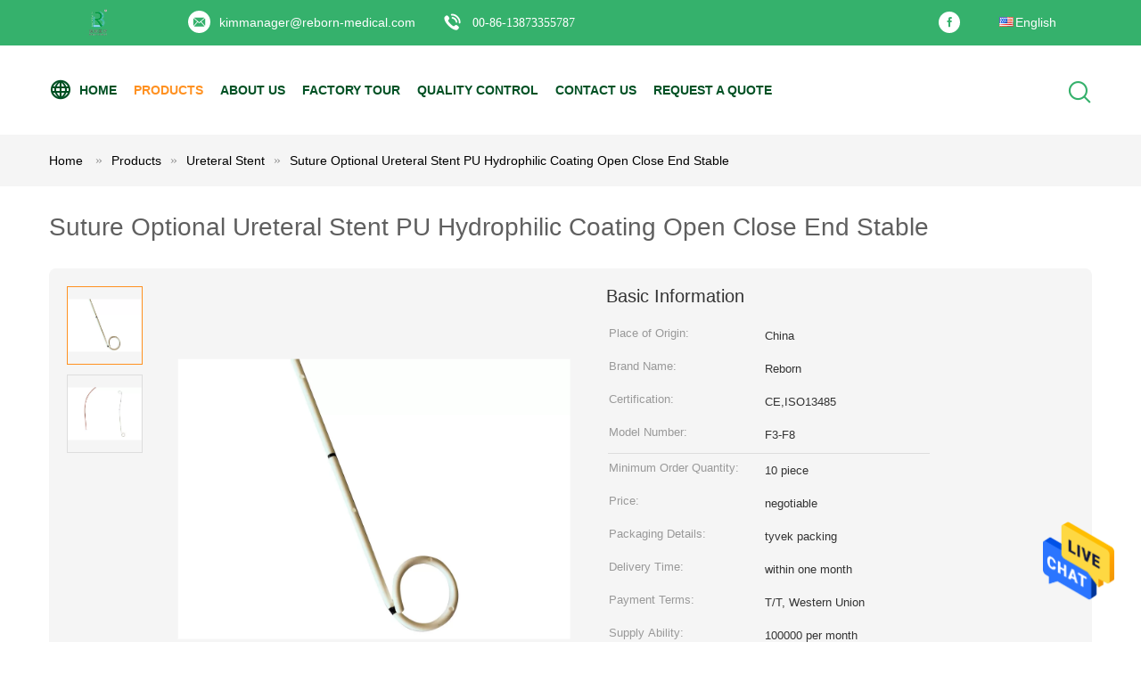

--- FILE ---
content_type: text/html
request_url: https://www.ureteralaccesssheath.com/sale-12127332-suture-optional-ureteral-stent-pu-hydrophilic-coating-open-close-end-stable.html
body_size: 22410
content:

<!DOCTYPE html>
<html  lang=en>
<head>
	<meta charset="utf-8">
	<meta http-equiv="X-UA-Compatible" content="IE=edge">
	<meta name="viewport" content="width=device-width, initial-scale=1">
    <title>Suture Optional Ureteral Stent PU Hydrophilic Coating Open Close End Stable</title>
    <meta name="keywords" content="right jj stent, stent jj ureteral, Ureteral Stent" />
    <meta name="description" content="High quality Suture Optional Ureteral Stent PU Hydrophilic Coating Open Close End Stable from China, China's leading product market right jj stent product, with strict quality control stent jj ureteral factories, producing high quality stent jj ureteral products." />
			<link type='text/css' rel='stylesheet' href='/??/images/global.css,/photo/ureteralaccesssheath/sitetpl/style/common.css?ver=1627973704' media='all'>
			  <script type='text/javascript' src='/js/jquery.js'></script><meta property="og:title" content="Suture Optional Ureteral Stent PU Hydrophilic Coating Open Close End Stable" />
<meta property="og:description" content="High quality Suture Optional Ureteral Stent PU Hydrophilic Coating Open Close End Stable from China, China's leading product market right jj stent product, with strict quality control stent jj ureteral factories, producing high quality stent jj ureteral products." />
<meta property="og:type" content="product" />
<meta property="og:availability" content="instock" />
<meta property="og:site_name" content="Hunan Reborn Medical Science and Technology Development Co.,Ltd." />
<meta property="og:url" content="https://www.ureteralaccesssheath.com/sale-12127332-suture-optional-ureteral-stent-pu-hydrophilic-coating-open-close-end-stable.html" />
<meta property="og:image" content="https://www.ureteralaccesssheath.com/photo/ps24620638-suture_optional_ureteral_stent_pu_hydrophilic_coating_open_close_end_stable.jpg" />
<link rel="canonical" href="https://www.ureteralaccesssheath.com/sale-12127332-suture-optional-ureteral-stent-pu-hydrophilic-coating-open-close-end-stable.html" />
<link rel="alternate" href="https://m.ureteralaccesssheath.com/sale-12127332-suture-optional-ureteral-stent-pu-hydrophilic-coating-open-close-end-stable.html" media="only screen and (max-width: 640px)" />
<style type="text/css">
/*<![CDATA[*/
.consent__cookie {position: fixed;top: 0;left: 0;width: 100%;height: 0%;z-index: 100000;}.consent__cookie_bg {position: fixed;top: 0;left: 0;width: 100%;height: 100%;background: #000;opacity: .6;display: none }.consent__cookie_rel {position: fixed;bottom:0;left: 0;width: 100%;background: #fff;display: -webkit-box;display: -ms-flexbox;display: flex;flex-wrap: wrap;padding: 24px 80px;-webkit-box-sizing: border-box;box-sizing: border-box;-webkit-box-pack: justify;-ms-flex-pack: justify;justify-content: space-between;-webkit-transition: all ease-in-out .3s;transition: all ease-in-out .3s }.consent__close {position: absolute;top: 20px;right: 20px;cursor: pointer }.consent__close svg {fill: #777 }.consent__close:hover svg {fill: #000 }.consent__cookie_box {flex: 1;word-break: break-word;}.consent__warm {color: #777;font-size: 16px;margin-bottom: 12px;line-height: 19px }.consent__title {color: #333;font-size: 20px;font-weight: 600;margin-bottom: 12px;line-height: 23px }.consent__itxt {color: #333;font-size: 14px;margin-bottom: 12px;display: -webkit-box;display: -ms-flexbox;display: flex;-webkit-box-align: center;-ms-flex-align: center;align-items: center }.consent__itxt i {display: -webkit-inline-box;display: -ms-inline-flexbox;display: inline-flex;width: 28px;height: 28px;border-radius: 50%;background: #e0f9e9;margin-right: 8px;-webkit-box-align: center;-ms-flex-align: center;align-items: center;-webkit-box-pack: center;-ms-flex-pack: center;justify-content: center }.consent__itxt svg {fill: #3ca860 }.consent__txt {color: #a6a6a6;font-size: 14px;margin-bottom: 8px;line-height: 17px }.consent__btns {display: -webkit-box;display: -ms-flexbox;display: flex;-webkit-box-orient: vertical;-webkit-box-direction: normal;-ms-flex-direction: column;flex-direction: column;-webkit-box-pack: center;-ms-flex-pack: center;justify-content: center;flex-shrink: 0;}.consent__btn {width: 280px;height: 40px;line-height: 40px;text-align: center;background: #3ca860;color: #fff;border-radius: 4px;margin: 8px 0;-webkit-box-sizing: border-box;box-sizing: border-box;cursor: pointer;font-size:14px}.consent__btn:hover {background: #00823b }.consent__btn.empty {color: #3ca860;border: 1px solid #3ca860;background: #fff }.consent__btn.empty:hover {background: #3ca860;color: #fff }.open .consent__cookie_bg {display: block }.open .consent__cookie_rel {bottom: 0 }@media (max-width: 760px) {.consent__btns {width: 100%;align-items: center;}.consent__cookie_rel {padding: 20px 24px }}.consent__cookie.open {display: block;}.consent__cookie {display: none;}
/*]]>*/
</style>
<script type="text/javascript">
/*<![CDATA[*/
window.isvideotpl = 0;window.detailurl = '';
var isShowGuide=0;showGuideColor=0;var company_type = 0;var webim_domain = '';

var colorUrl = '';
var aisearch = 0;
var selfUrl = '';
window.playerReportUrl='/vod/view_count/report';
var query_string = ["Products","Detail"];
var g_tp = '';
var customtplcolor = 99604;
window.predomainsub = "";
/*]]>*/
</script>
</head>
<body>
<img src="/logo.gif" style="display:none" alt="logo"/>
    <div id="floatAd" style="z-index: 110000;position:absolute;right:30px;bottom:60px;height:79px;display: block;">
                                <a href="/webim/webim_tab.html" rel="nofollow" data-uid="55398" onclick= 'setwebimCookie(55398,12127332,0);' target="_blank">
            <img style="width: 80px;cursor: pointer;" alt='Send Message' src="/images/floatimage_chat.gif"/>
        </a>
                                </div>
<a style="display: none!important;" title="Hunan Reborn Medical Science and Technology Development Co.,Ltd." class="float-inquiry" href="/contactnow.html" onclick='setinquiryCookie("{\"showproduct\":1,\"pid\":\"12127332\",\"name\":\"Suture Optional Ureteral Stent PU Hydrophilic Coating Open Close End Stable\",\"source_url\":\"\\/sale-12127332-suture-optional-ureteral-stent-pu-hydrophilic-coating-open-close-end-stable.html\",\"picurl\":\"\\/photo\\/pd24620638-suture_optional_ureteral_stent_pu_hydrophilic_coating_open_close_end_stable.jpg\",\"propertyDetail\":[[\"Material\",\"PU\"],[\"Model\",\"F3,F4-F8\"],[\"Color\",\"white\"],[\"Certification\",\"CE,ISO13485\"]],\"company_name\":null,\"picurl_c\":\"\\/photo\\/pc24620638-suture_optional_ureteral_stent_pu_hydrophilic_coating_open_close_end_stable.jpg\",\"price\":\"negotiable\",\"username\":\"kim\",\"viewTime\":\"Last Login : 2 hours 13 minutes ago\",\"subject\":\"How much for your Suture Optional Ureteral Stent PU Hydrophilic Coating Open Close End Stable\",\"countrycode\":\"\"}");'></a>
<script>
var originProductInfo = '';
var originProductInfo = {"showproduct":1,"pid":"12127332","name":"Suture Optional Ureteral Stent PU Hydrophilic Coating Open Close End Stable","source_url":"\/sale-12127332-suture-optional-ureteral-stent-pu-hydrophilic-coating-open-close-end-stable.html","picurl":"\/photo\/pd24620638-suture_optional_ureteral_stent_pu_hydrophilic_coating_open_close_end_stable.jpg","propertyDetail":[["Material","PU"],["Model","F3,F4-F8"],["Color","white"],["Certification","CE,ISO13485"]],"company_name":null,"picurl_c":"\/photo\/pc24620638-suture_optional_ureteral_stent_pu_hydrophilic_coating_open_close_end_stable.jpg","price":"negotiable","username":"kim","viewTime":"Last Login : 1 hours 13 minutes ago","subject":"Please send me more information on your Suture Optional Ureteral Stent PU Hydrophilic Coating Open Close End Stable","countrycode":""};
var save_url = "/contactsave.html";
var update_url = "/updateinquiry.html";
var productInfo = {};
var defaulProductInfo = {};
var myDate = new Date();
var curDate = myDate.getFullYear()+'-'+(parseInt(myDate.getMonth())+1)+'-'+myDate.getDate();
var message = '';
var default_pop = 1;
var leaveMessageDialog = document.getElementsByClassName('leave-message-dialog')[0]; // 获取弹层
var _$$ = function (dom) {
    return document.querySelectorAll(dom);
};
resInfo = originProductInfo;
defaulProductInfo.pid = resInfo['pid'];
defaulProductInfo.productName = resInfo['name'];
defaulProductInfo.productInfo = resInfo['propertyDetail'];
defaulProductInfo.productImg = resInfo['picurl_c'];
defaulProductInfo.subject = resInfo['subject'];
defaulProductInfo.productImgAlt = resInfo['name'];
var inquirypopup_tmp = 1;
var message = 'Dear,'+'\r\n'+"I am interested in"+' '+trim(resInfo['name'])+", could you send me more details such as type, size, MOQ, material, etc."+'\r\n'+"Thanks!"+'\r\n'+"Waiting for your reply.";
var message_1 = 'Dear,'+'\r\n'+"I am interested in"+' '+trim(resInfo['name'])+", could you send me more details such as type, size, MOQ, material, etc."+'\r\n'+"Thanks!"+'\r\n'+"Waiting for your reply.";
var message_2 = 'Hello,'+'\r\n'+"I am looking for"+' '+trim(resInfo['name'])+", please send me the price, specification and picture."+'\r\n'+"Your swift response will be highly appreciated."+'\r\n'+"Feel free to contact me for more information."+'\r\n'+"Thanks a lot.";
var message_3 = 'Hello,'+'\r\n'+trim(resInfo['name'])+' '+"meets my expectations."+'\r\n'+"Please give me the best price and some other product information."+'\r\n'+"Feel free to contact me via my mail."+'\r\n'+"Thanks a lot.";

var message_4 = 'Dear,'+'\r\n'+"What is the FOB price on your"+' '+trim(resInfo['name'])+'?'+'\r\n'+"Which is the nearest port name?"+'\r\n'+"Please reply me as soon as possible, it would be better to share further information."+'\r\n'+"Regards!";
var message_5 = 'Hi there,'+'\r\n'+"I am very interested in your"+' '+trim(resInfo['name'])+'.'+'\r\n'+"Please send me your product details."+'\r\n'+"Looking forward to your quick reply."+'\r\n'+"Feel free to contact me by mail."+'\r\n'+"Regards!";

var message_6 = 'Dear,'+'\r\n'+"Please provide us with information about your"+' '+trim(resInfo['name'])+", such as type, size, material, and of course the best price."+'\r\n'+"Looking forward to your quick reply."+'\r\n'+"Thank you!";
var message_7 = 'Dear,'+'\r\n'+"Can you supply"+' '+trim(resInfo['name'])+" for us?"+'\r\n'+"First we want a price list and some product details."+'\r\n'+"I hope to get reply asap and look forward to cooperation."+'\r\n'+"Thank you very much.";
var message_8 = 'hi,'+'\r\n'+"I am looking for"+' '+trim(resInfo['name'])+", please give me some more detailed product information."+'\r\n'+"I look forward to your reply."+'\r\n'+"Thank you!";
var message_9 = 'Hello,'+'\r\n'+"Your"+' '+trim(resInfo['name'])+" meets my requirements very well."+'\r\n'+"Please send me the price, specification, and similar model will be OK."+'\r\n'+"Feel free to chat with me."+'\r\n'+"Thanks!";
var message_10 = 'Dear,'+'\r\n'+"I want to know more about the details and quotation of"+' '+trim(resInfo['name'])+'.'+'\r\n'+"Feel free to contact me."+'\r\n'+"Regards!";

var r = getRandom(1,10);

defaulProductInfo.message = eval("message_"+r);

var mytAjax = {

    post: function(url, data, fn) {
        var xhr = new XMLHttpRequest();
        xhr.open("POST", url, true);
        xhr.setRequestHeader("Content-Type", "application/x-www-form-urlencoded;charset=UTF-8");
        xhr.setRequestHeader("X-Requested-With", "XMLHttpRequest");
        xhr.setRequestHeader('Content-Type','text/plain;charset=UTF-8');
        xhr.onreadystatechange = function() {
            if(xhr.readyState == 4 && (xhr.status == 200 || xhr.status == 304)) {
                fn.call(this, xhr.responseText);
            }
        };
        xhr.send(data);
    },

    postform: function(url, data, fn) {
        var xhr = new XMLHttpRequest();
        xhr.open("POST", url, true);
        xhr.setRequestHeader("X-Requested-With", "XMLHttpRequest");
        xhr.onreadystatechange = function() {
            if(xhr.readyState == 4 && (xhr.status == 200 || xhr.status == 304)) {
                fn.call(this, xhr.responseText);
            }
        };
        xhr.send(data);
    }
};
/*window.onload = function(){
    leaveMessageDialog = document.getElementsByClassName('leave-message-dialog')[0];
    if (window.localStorage.recordDialogStatus=='undefined' || (window.localStorage.recordDialogStatus!='undefined' && window.localStorage.recordDialogStatus != curDate)) {
        setTimeout(function(){
            if(parseInt(inquirypopup_tmp%10) == 1){
                creatDialog(defaulProductInfo, 1);
            }
        }, 6000);
    }
};*/
function trim(str)
{
    str = str.replace(/(^\s*)/g,"");
    return str.replace(/(\s*$)/g,"");
};
function getRandom(m,n){
    var num = Math.floor(Math.random()*(m - n) + n);
    return num;
};
function strBtn(param) {

    var starattextarea = document.getElementById("textareamessage").value.length;
    var email = document.getElementById("startEmail").value;

    var default_tip = document.querySelectorAll(".watermark_container").length;
    if (20 < starattextarea && starattextarea < 3000) {
        if(default_tip>0){
            document.getElementById("textareamessage1").parentNode.parentNode.nextElementSibling.style.display = "none";
        }else{
            document.getElementById("textareamessage1").parentNode.nextElementSibling.style.display = "none";
        }

    } else {
        if(default_tip>0){
            document.getElementById("textareamessage1").parentNode.parentNode.nextElementSibling.style.display = "block";
        }else{
            document.getElementById("textareamessage1").parentNode.nextElementSibling.style.display = "block";
        }

        return;
    }

    // var re = /^([a-zA-Z0-9_-])+@([a-zA-Z0-9_-])+\.([a-zA-Z0-9_-])+/i;/*邮箱不区分大小写*/
    var re = /^[a-zA-Z0-9][\w-]*(\.?[\w-]+)*@[a-zA-Z0-9-]+(\.[a-zA-Z0-9]+)+$/i;
    if (!re.test(email)) {
        document.getElementById("startEmail").nextElementSibling.style.display = "block";
        return;
    } else {
        document.getElementById("startEmail").nextElementSibling.style.display = "none";
    }

    var subject = document.getElementById("pop_subject").value;
    var pid = document.getElementById("pop_pid").value;
    var message = document.getElementById("textareamessage").value;
    var sender_email = document.getElementById("startEmail").value;
    var tel = '';
    if (document.getElementById("tel0") != undefined && document.getElementById("tel0") != '')
        tel = document.getElementById("tel0").value;
    var form_serialize = '&tel='+tel;

    form_serialize = form_serialize.replace(/\+/g, "%2B");
    mytAjax.post(save_url,"pid="+pid+"&subject="+subject+"&email="+sender_email+"&message="+(message)+form_serialize,function(res){
        var mes = JSON.parse(res);
        if(mes.status == 200){
            var iid = mes.iid;
            document.getElementById("pop_iid").value = iid;
            document.getElementById("pop_uuid").value = mes.uuid;

            if(typeof gtag_report_conversion === "function"){
                gtag_report_conversion();//执行统计js代码
            }
            if(typeof fbq === "function"){
                fbq('track','Purchase');//执行统计js代码
            }
        }
    });
    for (var index = 0; index < document.querySelectorAll(".dialog-content-pql").length; index++) {
        document.querySelectorAll(".dialog-content-pql")[index].style.display = "none";
    };
    $('#idphonepql').val(tel);
    document.getElementById("dialog-content-pql-id").style.display = "block";
    ;
};
function twoBtnOk(param) {

    var selectgender = document.getElementById("Mr").innerHTML;
    var iid = document.getElementById("pop_iid").value;
    var sendername = document.getElementById("idnamepql").value;
    var senderphone = document.getElementById("idphonepql").value;
    var sendercname = document.getElementById("idcompanypql").value;
    var uuid = document.getElementById("pop_uuid").value;
    var gender = 2;
    if(selectgender == 'Mr.') gender = 0;
    if(selectgender == 'Mrs.') gender = 1;
    var pid = document.getElementById("pop_pid").value;
    var form_serialize = '';

        form_serialize = form_serialize.replace(/\+/g, "%2B");

    mytAjax.post(update_url,"iid="+iid+"&gender="+gender+"&uuid="+uuid+"&name="+(sendername)+"&tel="+(senderphone)+"&company="+(sendercname)+form_serialize,function(res){});

    for (var index = 0; index < document.querySelectorAll(".dialog-content-pql").length; index++) {
        document.querySelectorAll(".dialog-content-pql")[index].style.display = "none";
    };
    document.getElementById("dialog-content-pql-ok").style.display = "block";

};
function toCheckMust(name) {
    $('#'+name+'error').hide();
}
function handClidk(param) {
    var starattextarea = document.getElementById("textareamessage1").value.length;
    var email = document.getElementById("startEmail1").value;
    var default_tip = document.querySelectorAll(".watermark_container").length;
    if (20 < starattextarea && starattextarea < 3000) {
        if(default_tip>0){
            document.getElementById("textareamessage1").parentNode.parentNode.nextElementSibling.style.display = "none";
        }else{
            document.getElementById("textareamessage1").parentNode.nextElementSibling.style.display = "none";
        }

    } else {
        if(default_tip>0){
            document.getElementById("textareamessage1").parentNode.parentNode.nextElementSibling.style.display = "block";
        }else{
            document.getElementById("textareamessage1").parentNode.nextElementSibling.style.display = "block";
        }

        return;
    }

    // var re = /^([a-zA-Z0-9_-])+@([a-zA-Z0-9_-])+\.([a-zA-Z0-9_-])+/i;
    var re = /^[a-zA-Z0-9][\w-]*(\.?[\w-]+)*@[a-zA-Z0-9-]+(\.[a-zA-Z0-9]+)+$/i;
    if (!re.test(email)) {
        document.getElementById("startEmail1").nextElementSibling.style.display = "block";
        return;
    } else {
        document.getElementById("startEmail1").nextElementSibling.style.display = "none";
    }

    var subject = document.getElementById("pop_subject").value;
    var pid = document.getElementById("pop_pid").value;
    var message = document.getElementById("textareamessage1").value;
    var sender_email = document.getElementById("startEmail1").value;
    var form_serialize = tel = '';
    if (document.getElementById("tel1") != undefined && document.getElementById("tel1") != '')
        tel = document.getElementById("tel1").value;
        mytAjax.post(save_url,"email="+sender_email+"&tel="+tel+"&pid="+pid+"&message="+message+"&subject="+subject+form_serialize,function(res){

        var mes = JSON.parse(res);
        if(mes.status == 200){
            var iid = mes.iid;
            document.getElementById("pop_iid").value = iid;
            document.getElementById("pop_uuid").value = mes.uuid;
            if(typeof gtag_report_conversion === "function"){
                gtag_report_conversion();//执行统计js代码
            }
        }

    });
    for (var index = 0; index < document.querySelectorAll(".dialog-content-pql").length; index++) {
        document.querySelectorAll(".dialog-content-pql")[index].style.display = "none";
    };
    $('#idphonepql').val(tel);
    document.getElementById("dialog-content-pql-id").style.display = "block";

};
window.addEventListener('load', function () {
    $('.checkbox-wrap label').each(function(){
        if($(this).find('input').prop('checked')){
            $(this).addClass('on')
        }else {
            $(this).removeClass('on')
        }
    })
    $(document).on('click', '.checkbox-wrap label' , function(ev){
        if (ev.target.tagName.toUpperCase() != 'INPUT') {
            $(this).toggleClass('on')
        }
    })
})

function hand_video(pdata) {
    data = JSON.parse(pdata);
    productInfo.productName = data.productName;
    productInfo.productInfo = data.productInfo;
    productInfo.productImg = data.productImg;
    productInfo.subject = data.subject;

    var message = 'Dear,'+'\r\n'+"I am interested in"+' '+trim(data.productName)+", could you send me more details such as type, size, quantity, material, etc."+'\r\n'+"Thanks!"+'\r\n'+"Waiting for your reply.";

    var message = 'Dear,'+'\r\n'+"I am interested in"+' '+trim(data.productName)+", could you send me more details such as type, size, MOQ, material, etc."+'\r\n'+"Thanks!"+'\r\n'+"Waiting for your reply.";
    var message_1 = 'Dear,'+'\r\n'+"I am interested in"+' '+trim(data.productName)+", could you send me more details such as type, size, MOQ, material, etc."+'\r\n'+"Thanks!"+'\r\n'+"Waiting for your reply.";
    var message_2 = 'Hello,'+'\r\n'+"I am looking for"+' '+trim(data.productName)+", please send me the price, specification and picture."+'\r\n'+"Your swift response will be highly appreciated."+'\r\n'+"Feel free to contact me for more information."+'\r\n'+"Thanks a lot.";
    var message_3 = 'Hello,'+'\r\n'+trim(data.productName)+' '+"meets my expectations."+'\r\n'+"Please give me the best price and some other product information."+'\r\n'+"Feel free to contact me via my mail."+'\r\n'+"Thanks a lot.";

    var message_4 = 'Dear,'+'\r\n'+"What is the FOB price on your"+' '+trim(data.productName)+'?'+'\r\n'+"Which is the nearest port name?"+'\r\n'+"Please reply me as soon as possible, it would be better to share further information."+'\r\n'+"Regards!";
    var message_5 = 'Hi there,'+'\r\n'+"I am very interested in your"+' '+trim(data.productName)+'.'+'\r\n'+"Please send me your product details."+'\r\n'+"Looking forward to your quick reply."+'\r\n'+"Feel free to contact me by mail."+'\r\n'+"Regards!";

    var message_6 = 'Dear,'+'\r\n'+"Please provide us with information about your"+' '+trim(data.productName)+", such as type, size, material, and of course the best price."+'\r\n'+"Looking forward to your quick reply."+'\r\n'+"Thank you!";
    var message_7 = 'Dear,'+'\r\n'+"Can you supply"+' '+trim(data.productName)+" for us?"+'\r\n'+"First we want a price list and some product details."+'\r\n'+"I hope to get reply asap and look forward to cooperation."+'\r\n'+"Thank you very much.";
    var message_8 = 'hi,'+'\r\n'+"I am looking for"+' '+trim(data.productName)+", please give me some more detailed product information."+'\r\n'+"I look forward to your reply."+'\r\n'+"Thank you!";
    var message_9 = 'Hello,'+'\r\n'+"Your"+' '+trim(data.productName)+" meets my requirements very well."+'\r\n'+"Please send me the price, specification, and similar model will be OK."+'\r\n'+"Feel free to chat with me."+'\r\n'+"Thanks!";
    var message_10 = 'Dear,'+'\r\n'+"I want to know more about the details and quotation of"+' '+trim(data.productName)+'.'+'\r\n'+"Feel free to contact me."+'\r\n'+"Regards!";

    var r = getRandom(1,10);

    productInfo.message = eval("message_"+r);
    if(parseInt(inquirypopup_tmp/10) == 1){
        productInfo.message = "";
    }
    productInfo.pid = data.pid;
    creatDialog(productInfo, 2);
};

function handDialog(pdata) {
    data = JSON.parse(pdata);
    productInfo.productName = data.productName;
    productInfo.productInfo = data.productInfo;
    productInfo.productImg = data.productImg;
    productInfo.subject = data.subject;

    var message = 'Dear,'+'\r\n'+"I am interested in"+' '+trim(data.productName)+", could you send me more details such as type, size, quantity, material, etc."+'\r\n'+"Thanks!"+'\r\n'+"Waiting for your reply.";

    var message = 'Dear,'+'\r\n'+"I am interested in"+' '+trim(data.productName)+", could you send me more details such as type, size, MOQ, material, etc."+'\r\n'+"Thanks!"+'\r\n'+"Waiting for your reply.";
    var message_1 = 'Dear,'+'\r\n'+"I am interested in"+' '+trim(data.productName)+", could you send me more details such as type, size, MOQ, material, etc."+'\r\n'+"Thanks!"+'\r\n'+"Waiting for your reply.";
    var message_2 = 'Hello,'+'\r\n'+"I am looking for"+' '+trim(data.productName)+", please send me the price, specification and picture."+'\r\n'+"Your swift response will be highly appreciated."+'\r\n'+"Feel free to contact me for more information."+'\r\n'+"Thanks a lot.";
    var message_3 = 'Hello,'+'\r\n'+trim(data.productName)+' '+"meets my expectations."+'\r\n'+"Please give me the best price and some other product information."+'\r\n'+"Feel free to contact me via my mail."+'\r\n'+"Thanks a lot.";

    var message_4 = 'Dear,'+'\r\n'+"What is the FOB price on your"+' '+trim(data.productName)+'?'+'\r\n'+"Which is the nearest port name?"+'\r\n'+"Please reply me as soon as possible, it would be better to share further information."+'\r\n'+"Regards!";
    var message_5 = 'Hi there,'+'\r\n'+"I am very interested in your"+' '+trim(data.productName)+'.'+'\r\n'+"Please send me your product details."+'\r\n'+"Looking forward to your quick reply."+'\r\n'+"Feel free to contact me by mail."+'\r\n'+"Regards!";

    var message_6 = 'Dear,'+'\r\n'+"Please provide us with information about your"+' '+trim(data.productName)+", such as type, size, material, and of course the best price."+'\r\n'+"Looking forward to your quick reply."+'\r\n'+"Thank you!";
    var message_7 = 'Dear,'+'\r\n'+"Can you supply"+' '+trim(data.productName)+" for us?"+'\r\n'+"First we want a price list and some product details."+'\r\n'+"I hope to get reply asap and look forward to cooperation."+'\r\n'+"Thank you very much.";
    var message_8 = 'hi,'+'\r\n'+"I am looking for"+' '+trim(data.productName)+", please give me some more detailed product information."+'\r\n'+"I look forward to your reply."+'\r\n'+"Thank you!";
    var message_9 = 'Hello,'+'\r\n'+"Your"+' '+trim(data.productName)+" meets my requirements very well."+'\r\n'+"Please send me the price, specification, and similar model will be OK."+'\r\n'+"Feel free to chat with me."+'\r\n'+"Thanks!";
    var message_10 = 'Dear,'+'\r\n'+"I want to know more about the details and quotation of"+' '+trim(data.productName)+'.'+'\r\n'+"Feel free to contact me."+'\r\n'+"Regards!";

    var r = getRandom(1,10);

    productInfo.message = eval("message_"+r);
    if(parseInt(inquirypopup_tmp/10) == 1){
        productInfo.message = "";
    }
    productInfo.pid = data.pid;
    creatDialog(productInfo, 2);
};

function closepql(param) {

    leaveMessageDialog.style.display = 'none';
};

function closepql2(param) {

    for (var index = 0; index < document.querySelectorAll(".dialog-content-pql").length; index++) {
        document.querySelectorAll(".dialog-content-pql")[index].style.display = "none";
    };
    document.getElementById("dialog-content-pql-ok").style.display = "block";
};

function decodeHtmlEntities(str) {
    var tempElement = document.createElement('div');
    tempElement.innerHTML = str;
    return tempElement.textContent || tempElement.innerText || '';
}

function initProduct(productInfo,type){

    productInfo.productName = decodeHtmlEntities(productInfo.productName);
    productInfo.message = decodeHtmlEntities(productInfo.message);

    leaveMessageDialog = document.getElementsByClassName('leave-message-dialog')[0];
    leaveMessageDialog.style.display = "block";
    if(type == 3){
        var popinquiryemail = document.getElementById("popinquiryemail").value;
        _$$("#startEmail1")[0].value = popinquiryemail;
    }else{
        _$$("#startEmail1")[0].value = "";
    }
    _$$("#startEmail")[0].value = "";
    _$$("#idnamepql")[0].value = "";
    _$$("#idphonepql")[0].value = "";
    _$$("#idcompanypql")[0].value = "";

    _$$("#pop_pid")[0].value = productInfo.pid;
    _$$("#pop_subject")[0].value = productInfo.subject;
    
    if(parseInt(inquirypopup_tmp/10) == 1){
        productInfo.message = "";
    }

    _$$("#textareamessage1")[0].value = productInfo.message;
    _$$("#textareamessage")[0].value = productInfo.message;

    _$$("#dialog-content-pql-id .titlep")[0].innerHTML = productInfo.productName;
    _$$("#dialog-content-pql-id img")[0].setAttribute("src", productInfo.productImg);
    _$$("#dialog-content-pql-id img")[0].setAttribute("alt", productInfo.productImgAlt);

    _$$("#dialog-content-pql-id-hand img")[0].setAttribute("src", productInfo.productImg);
    _$$("#dialog-content-pql-id-hand img")[0].setAttribute("alt", productInfo.productImgAlt);
    _$$("#dialog-content-pql-id-hand .titlep")[0].innerHTML = productInfo.productName;

    if (productInfo.productInfo.length > 0) {
        var ul2, ul;
        ul = document.createElement("ul");
        for (var index = 0; index < productInfo.productInfo.length; index++) {
            var el = productInfo.productInfo[index];
            var li = document.createElement("li");
            var span1 = document.createElement("span");
            span1.innerHTML = el[0] + ":";
            var span2 = document.createElement("span");
            span2.innerHTML = el[1];
            li.appendChild(span1);
            li.appendChild(span2);
            ul.appendChild(li);

        }
        ul2 = ul.cloneNode(true);
        if (type === 1) {
            _$$("#dialog-content-pql-id .left")[0].replaceChild(ul, _$$("#dialog-content-pql-id .left ul")[0]);
        } else {
            _$$("#dialog-content-pql-id-hand .left")[0].replaceChild(ul2, _$$("#dialog-content-pql-id-hand .left ul")[0]);
            _$$("#dialog-content-pql-id .left")[0].replaceChild(ul, _$$("#dialog-content-pql-id .left ul")[0]);
        }
    };
    for (var index = 0; index < _$$("#dialog-content-pql-id .right ul li").length; index++) {
        _$$("#dialog-content-pql-id .right ul li")[index].addEventListener("click", function (params) {
            _$$("#dialog-content-pql-id .right #Mr")[0].innerHTML = this.innerHTML
        }, false)

    };

};
function closeInquiryCreateDialog() {
    document.getElementById("xuanpan_dialog_box_pql").style.display = "none";
};
function showInquiryCreateDialog() {
    document.getElementById("xuanpan_dialog_box_pql").style.display = "block";
};
function submitPopInquiry(){
    var message = document.getElementById("inquiry_message").value;
    var email = document.getElementById("inquiry_email").value;
    var subject = defaulProductInfo.subject;
    var pid = defaulProductInfo.pid;
    if (email === undefined) {
        showInquiryCreateDialog();
        document.getElementById("inquiry_email").style.border = "1px solid red";
        return false;
    };
    if (message === undefined) {
        showInquiryCreateDialog();
        document.getElementById("inquiry_message").style.border = "1px solid red";
        return false;
    };
    if (email.search(/^\w+((-\w+)|(\.\w+))*\@[A-Za-z0-9]+((\.|-)[A-Za-z0-9]+)*\.[A-Za-z0-9]+$/) == -1) {
        document.getElementById("inquiry_email").style.border= "1px solid red";
        showInquiryCreateDialog();
        return false;
    } else {
        document.getElementById("inquiry_email").style.border= "";
    };
    if (message.length < 20 || message.length >3000) {
        showInquiryCreateDialog();
        document.getElementById("inquiry_message").style.border = "1px solid red";
        return false;
    } else {
        document.getElementById("inquiry_message").style.border = "";
    };
    var tel = '';
    if (document.getElementById("tel") != undefined && document.getElementById("tel") != '')
        tel = document.getElementById("tel").value;

    mytAjax.post(save_url,"pid="+pid+"&subject="+subject+"&email="+email+"&message="+(message)+'&tel='+tel,function(res){
        var mes = JSON.parse(res);
        if(mes.status == 200){
            var iid = mes.iid;
            document.getElementById("pop_iid").value = iid;
            document.getElementById("pop_uuid").value = mes.uuid;

        }
    });
    initProduct(defaulProductInfo);
    for (var index = 0; index < document.querySelectorAll(".dialog-content-pql").length; index++) {
        document.querySelectorAll(".dialog-content-pql")[index].style.display = "none";
    };
    $('#idphonepql').val(tel);
    document.getElementById("dialog-content-pql-id").style.display = "block";

};

//带附件上传
function submitPopInquiryfile(email_id,message_id,check_sort,name_id,phone_id,company_id,attachments){

    if(typeof(check_sort) == 'undefined'){
        check_sort = 0;
    }
    var message = document.getElementById(message_id).value;
    var email = document.getElementById(email_id).value;
    var attachments = document.getElementById(attachments).value;
    if(typeof(name_id) !== 'undefined' && name_id != ""){
        var name  = document.getElementById(name_id).value;
    }
    if(typeof(phone_id) !== 'undefined' && phone_id != ""){
        var phone = document.getElementById(phone_id).value;
    }
    if(typeof(company_id) !== 'undefined' && company_id != ""){
        var company = document.getElementById(company_id).value;
    }
    var subject = defaulProductInfo.subject;
    var pid = defaulProductInfo.pid;

    if(check_sort == 0){
        if (email === undefined) {
            showInquiryCreateDialog();
            document.getElementById(email_id).style.border = "1px solid red";
            return false;
        };
        if (message === undefined) {
            showInquiryCreateDialog();
            document.getElementById(message_id).style.border = "1px solid red";
            return false;
        };

        if (email.search(/^\w+((-\w+)|(\.\w+))*\@[A-Za-z0-9]+((\.|-)[A-Za-z0-9]+)*\.[A-Za-z0-9]+$/) == -1) {
            document.getElementById(email_id).style.border= "1px solid red";
            showInquiryCreateDialog();
            return false;
        } else {
            document.getElementById(email_id).style.border= "";
        };
        if (message.length < 20 || message.length >3000) {
            showInquiryCreateDialog();
            document.getElementById(message_id).style.border = "1px solid red";
            return false;
        } else {
            document.getElementById(message_id).style.border = "";
        };
    }else{

        if (message === undefined) {
            showInquiryCreateDialog();
            document.getElementById(message_id).style.border = "1px solid red";
            return false;
        };

        if (email === undefined) {
            showInquiryCreateDialog();
            document.getElementById(email_id).style.border = "1px solid red";
            return false;
        };

        if (message.length < 20 || message.length >3000) {
            showInquiryCreateDialog();
            document.getElementById(message_id).style.border = "1px solid red";
            return false;
        } else {
            document.getElementById(message_id).style.border = "";
        };

        if (email.search(/^\w+((-\w+)|(\.\w+))*\@[A-Za-z0-9]+((\.|-)[A-Za-z0-9]+)*\.[A-Za-z0-9]+$/) == -1) {
            document.getElementById(email_id).style.border= "1px solid red";
            showInquiryCreateDialog();
            return false;
        } else {
            document.getElementById(email_id).style.border= "";
        };

    };

    mytAjax.post(save_url,"pid="+pid+"&subject="+subject+"&email="+email+"&message="+message+"&company="+company+"&attachments="+attachments,function(res){
        var mes = JSON.parse(res);
        if(mes.status == 200){
            var iid = mes.iid;
            document.getElementById("pop_iid").value = iid;
            document.getElementById("pop_uuid").value = mes.uuid;

            if(typeof gtag_report_conversion === "function"){
                gtag_report_conversion();//执行统计js代码
            }
            if(typeof fbq === "function"){
                fbq('track','Purchase');//执行统计js代码
            }
        }
    });
    initProduct(defaulProductInfo);

    if(name !== undefined && name != ""){
        _$$("#idnamepql")[0].value = name;
    }

    if(phone !== undefined && phone != ""){
        _$$("#idphonepql")[0].value = phone;
    }

    if(company !== undefined && company != ""){
        _$$("#idcompanypql")[0].value = company;
    }

    for (var index = 0; index < document.querySelectorAll(".dialog-content-pql").length; index++) {
        document.querySelectorAll(".dialog-content-pql")[index].style.display = "none";
    };
    document.getElementById("dialog-content-pql-id").style.display = "block";

};
function submitPopInquiryByParam(email_id,message_id,check_sort,name_id,phone_id,company_id){

    if(typeof(check_sort) == 'undefined'){
        check_sort = 0;
    }

    var senderphone = '';
    var message = document.getElementById(message_id).value;
    var email = document.getElementById(email_id).value;
    if(typeof(name_id) !== 'undefined' && name_id != ""){
        var name  = document.getElementById(name_id).value;
    }
    if(typeof(phone_id) !== 'undefined' && phone_id != ""){
        var phone = document.getElementById(phone_id).value;
        senderphone = phone;
    }
    if(typeof(company_id) !== 'undefined' && company_id != ""){
        var company = document.getElementById(company_id).value;
    }
    var subject = defaulProductInfo.subject;
    var pid = defaulProductInfo.pid;

    if(check_sort == 0){
        if (email === undefined) {
            showInquiryCreateDialog();
            document.getElementById(email_id).style.border = "1px solid red";
            return false;
        };
        if (message === undefined) {
            showInquiryCreateDialog();
            document.getElementById(message_id).style.border = "1px solid red";
            return false;
        };

        if (email.search(/^\w+((-\w+)|(\.\w+))*\@[A-Za-z0-9]+((\.|-)[A-Za-z0-9]+)*\.[A-Za-z0-9]+$/) == -1) {
            document.getElementById(email_id).style.border= "1px solid red";
            showInquiryCreateDialog();
            return false;
        } else {
            document.getElementById(email_id).style.border= "";
        };
        if (message.length < 20 || message.length >3000) {
            showInquiryCreateDialog();
            document.getElementById(message_id).style.border = "1px solid red";
            return false;
        } else {
            document.getElementById(message_id).style.border = "";
        };
    }else{

        if (message === undefined) {
            showInquiryCreateDialog();
            document.getElementById(message_id).style.border = "1px solid red";
            return false;
        };

        if (email === undefined) {
            showInquiryCreateDialog();
            document.getElementById(email_id).style.border = "1px solid red";
            return false;
        };

        if (message.length < 20 || message.length >3000) {
            showInquiryCreateDialog();
            document.getElementById(message_id).style.border = "1px solid red";
            return false;
        } else {
            document.getElementById(message_id).style.border = "";
        };

        if (email.search(/^\w+((-\w+)|(\.\w+))*\@[A-Za-z0-9]+((\.|-)[A-Za-z0-9]+)*\.[A-Za-z0-9]+$/) == -1) {
            document.getElementById(email_id).style.border= "1px solid red";
            showInquiryCreateDialog();
            return false;
        } else {
            document.getElementById(email_id).style.border= "";
        };

    };

    var productsku = "";
    if($("#product_sku").length > 0){
        productsku = $("#product_sku").html();
    }

    mytAjax.post(save_url,"tel="+senderphone+"&pid="+pid+"&subject="+subject+"&email="+email+"&message="+message+"&messagesku="+encodeURI(productsku),function(res){
        var mes = JSON.parse(res);
        if(mes.status == 200){
            var iid = mes.iid;
            document.getElementById("pop_iid").value = iid;
            document.getElementById("pop_uuid").value = mes.uuid;

            if(typeof gtag_report_conversion === "function"){
                gtag_report_conversion();//执行统计js代码
            }
            if(typeof fbq === "function"){
                fbq('track','Purchase');//执行统计js代码
            }
        }
    });
    initProduct(defaulProductInfo);

    if(name !== undefined && name != ""){
        _$$("#idnamepql")[0].value = name;
    }

    if(phone !== undefined && phone != ""){
        _$$("#idphonepql")[0].value = phone;
    }

    if(company !== undefined && company != ""){
        _$$("#idcompanypql")[0].value = company;
    }

    for (var index = 0; index < document.querySelectorAll(".dialog-content-pql").length; index++) {
        document.querySelectorAll(".dialog-content-pql")[index].style.display = "none";

    };
    document.getElementById("dialog-content-pql-id").style.display = "block";

};

function creat_videoDialog(productInfo, type) {

    if(type == 1){
        if(default_pop != 1){
            return false;
        }
        window.localStorage.recordDialogStatus = curDate;
    }else{
        default_pop = 0;
    }
    initProduct(productInfo, type);
    if (type === 1) {
        // 自动弹出
        for (var index = 0; index < document.querySelectorAll(".dialog-content-pql").length; index++) {

            document.querySelectorAll(".dialog-content-pql")[index].style.display = "none";
        };
        document.getElementById("dialog-content-pql").style.display = "block";
    } else {
        // 手动弹出
        for (var index = 0; index < document.querySelectorAll(".dialog-content-pql").length; index++) {
            document.querySelectorAll(".dialog-content-pql")[index].style.display = "none";
        };
        document.getElementById("dialog-content-pql-id-hand").style.display = "block";
    }
}

function creatDialog(productInfo, type) {

    if(type == 1){
        if(default_pop != 1){
            return false;
        }
        window.localStorage.recordDialogStatus = curDate;
    }else{
        default_pop = 0;
    }
    initProduct(productInfo, type);
    if (type === 1) {
        // 自动弹出
        for (var index = 0; index < document.querySelectorAll(".dialog-content-pql").length; index++) {

            document.querySelectorAll(".dialog-content-pql")[index].style.display = "none";
        };
        document.getElementById("dialog-content-pql").style.display = "block";
    } else {
        // 手动弹出
        for (var index = 0; index < document.querySelectorAll(".dialog-content-pql").length; index++) {
            document.querySelectorAll(".dialog-content-pql")[index].style.display = "none";
        };
        document.getElementById("dialog-content-pql-id-hand").style.display = "block";
    }
}

//带邮箱信息打开询盘框 emailtype=1表示带入邮箱
function openDialog(emailtype){
    var type = 2;//不带入邮箱，手动弹出
    if(emailtype == 1){
        var popinquiryemail = document.getElementById("popinquiryemail").value;
        // var re = /^([a-zA-Z0-9_-])+@([a-zA-Z0-9_-])+\.([a-zA-Z0-9_-])+/i;
        var re = /^[a-zA-Z0-9][\w-]*(\.?[\w-]+)*@[a-zA-Z0-9-]+(\.[a-zA-Z0-9]+)+$/i;
        if (!re.test(popinquiryemail)) {
            //前端提示样式;
            showInquiryCreateDialog();
            document.getElementById("popinquiryemail").style.border = "1px solid red";
            return false;
        } else {
            //前端提示样式;
        }
        var type = 3;
    }
    creatDialog(defaulProductInfo,type);
}

//上传附件
function inquiryUploadFile(){
    var fileObj = document.querySelector("#fileId").files[0];
    //构建表单数据
    var formData = new FormData();
    var filesize = fileObj.size;
    if(filesize > 10485760 || filesize == 0) {
        document.getElementById("filetips").style.display = "block";
        return false;
    }else {
        document.getElementById("filetips").style.display = "none";
    }
    formData.append('popinquiryfile', fileObj);
    document.getElementById("quotefileform").reset();
    var save_url = "/inquiryuploadfile.html";
    mytAjax.postform(save_url,formData,function(res){
        var mes = JSON.parse(res);
        if(mes.status == 200){
            document.getElementById("uploader-file-info").innerHTML = document.getElementById("uploader-file-info").innerHTML + "<span class=op>"+mes.attfile.name+"<a class=delatt id=att"+mes.attfile.id+" onclick=delatt("+mes.attfile.id+");>Delete</a></span>";
            var nowattachs = document.getElementById("attachments").value;
            if( nowattachs !== ""){
                var attachs = JSON.parse(nowattachs);
                attachs[mes.attfile.id] = mes.attfile;
            }else{
                var attachs = {};
                attachs[mes.attfile.id] = mes.attfile;
            }
            document.getElementById("attachments").value = JSON.stringify(attachs);
        }
    });
}
//附件删除
function delatt(attid)
{
    var nowattachs = document.getElementById("attachments").value;
    if( nowattachs !== ""){
        var attachs = JSON.parse(nowattachs);
        if(attachs[attid] == ""){
            return false;
        }
        var formData = new FormData();
        var delfile = attachs[attid]['filename'];
        var save_url = "/inquirydelfile.html";
        if(delfile != "") {
            formData.append('delfile', delfile);
            mytAjax.postform(save_url, formData, function (res) {
                if(res !== "") {
                    var mes = JSON.parse(res);
                    if (mes.status == 200) {
                        delete attachs[attid];
                        document.getElementById("attachments").value = JSON.stringify(attachs);
                        var s = document.getElementById("att"+attid);
                        s.parentNode.remove();
                    }
                }
            });
        }
    }else{
        return false;
    }
}

</script>
<div class="leave-message-dialog" style="display: none">
<style>
    .leave-message-dialog .close:before, .leave-message-dialog .close:after{
        content:initial;
    }
</style>
<div class="dialog-content-pql" id="dialog-content-pql" style="display: none">
    <span class="close" onclick="closepql()"><img src="/images/close.png" alt="close"></span>
    <div class="title">
        <p class="firstp-pql">Leave a Message</p>
        <p class="lastp-pql">We will call you back soon!</p>
    </div>
    <div class="form">
        <div class="textarea">
            <textarea style='font-family: robot;'  name="" id="textareamessage" cols="30" rows="10" style="margin-bottom:14px;width:100%"
                placeholder="Please enter your inquiry details."></textarea>
        </div>
        <p class="error-pql"> <span class="icon-pql"><img src="/images/error.png" alt="Hunan Reborn Medical Science and Technology Development Co.,Ltd."></span> Your message must be between 20-3,000 characters!</p>
        <input id="startEmail" type="text" placeholder="Enter your E-mail" onkeydown="if(event.keyCode === 13){ strBtn();}">
        <p class="error-pql"><span class="icon-pql"><img src="/images/error.png" alt="Hunan Reborn Medical Science and Technology Development Co.,Ltd."></span> Please check your E-mail! </p>
                <div class="operations">
            <div class='btn' id="submitStart" type="submit" onclick="strBtn()">SUBMIT</div>
        </div>
            </div>
</div>
<div class="dialog-content-pql dialog-content-pql-id" id="dialog-content-pql-id" style="display:none">
        <span class="close" onclick="closepql2()"><svg t="1648434466530" class="icon" viewBox="0 0 1024 1024" version="1.1" xmlns="http://www.w3.org/2000/svg" p-id="2198" width="16" height="16"><path d="M576 512l277.333333 277.333333-64 64-277.333333-277.333333L234.666667 853.333333 170.666667 789.333333l277.333333-277.333333L170.666667 234.666667 234.666667 170.666667l277.333333 277.333333L789.333333 170.666667 853.333333 234.666667 576 512z" fill="#444444" p-id="2199"></path></svg></span>
    <div class="left">
        <div class="img"><img></div>
        <p class="titlep"></p>
        <ul> </ul>
    </div>
    <div class="right">
                <p class="title">More information facilitates better communication.</p>
                <div style="position: relative;">
            <div class="mr"> <span id="Mr">Mr.</span>
                <ul>
                    <li>Mr.</li>
                    <li>Mrs.</li>
                </ul>
            </div>
            <input style="text-indent: 80px;" type="text" id="idnamepql" placeholder="Input your name">
        </div>
        <input type="text"  id="idphonepql"  placeholder="Phone Number">
        <input type="text" id="idcompanypql"  placeholder="Company" onkeydown="if(event.keyCode === 13){ twoBtnOk();}">
                <div class="btn form_new" id="twoBtnOk" onclick="twoBtnOk()">OK</div>
    </div>
</div>

<div class="dialog-content-pql dialog-content-pql-ok" id="dialog-content-pql-ok" style="display:none">
        <span class="close" onclick="closepql()"><svg t="1648434466530" class="icon" viewBox="0 0 1024 1024" version="1.1" xmlns="http://www.w3.org/2000/svg" p-id="2198" width="16" height="16"><path d="M576 512l277.333333 277.333333-64 64-277.333333-277.333333L234.666667 853.333333 170.666667 789.333333l277.333333-277.333333L170.666667 234.666667 234.666667 170.666667l277.333333 277.333333L789.333333 170.666667 853.333333 234.666667 576 512z" fill="#444444" p-id="2199"></path></svg></span>
    <div class="duihaook"></div>
        <p class="title">Submitted successfully!</p>
        <p class="p1" style="text-align: center; font-size: 18px; margin-top: 14px;">We will call you back soon!</p>
    <div class="btn" onclick="closepql()" id="endOk" style="margin: 0 auto;margin-top: 50px;">OK</div>
</div>
<div class="dialog-content-pql dialog-content-pql-id dialog-content-pql-id-hand" id="dialog-content-pql-id-hand"
    style="display:none">
     <input type="hidden" name="pop_pid" id="pop_pid" value="0">
     <input type="hidden" name="pop_subject" id="pop_subject" value="">
     <input type="hidden" name="pop_iid" id="pop_iid" value="0">
     <input type="hidden" name="pop_uuid" id="pop_uuid" value="0">
        <span class="close" onclick="closepql()"><svg t="1648434466530" class="icon" viewBox="0 0 1024 1024" version="1.1" xmlns="http://www.w3.org/2000/svg" p-id="2198" width="16" height="16"><path d="M576 512l277.333333 277.333333-64 64-277.333333-277.333333L234.666667 853.333333 170.666667 789.333333l277.333333-277.333333L170.666667 234.666667 234.666667 170.666667l277.333333 277.333333L789.333333 170.666667 853.333333 234.666667 576 512z" fill="#444444" p-id="2199"></path></svg></span>
    <div class="left">
        <div class="img"><img></div>
        <p class="titlep"></p>
        <ul> </ul>
    </div>
    <div class="right" style="float:right">
                <div class="title">
            <p class="firstp-pql">Leave a Message</p>
            <p class="lastp-pql">We will call you back soon!</p>
        </div>
                <div class="form">
            <div class="textarea">
                <textarea style='font-family: robot;' name="message" id="textareamessage1" cols="30" rows="10"
                    placeholder="Please enter your inquiry details."></textarea>
            </div>
            <p class="error-pql"> <span class="icon-pql"><img src="/images/error.png" alt="Hunan Reborn Medical Science and Technology Development Co.,Ltd."></span> Your message must be between 20-3,000 characters!</p>

                            <input style="display:none" id="tel1" name="tel" type="text" oninput="value=value.replace(/[^0-9_+-]/g,'');" placeholder="Phone Number">
                        <input id='startEmail1' name='email' data-type='1' type='text'
                   placeholder="Enter your E-mail"
                   onkeydown='if(event.keyCode === 13){ handClidk();}'>
            
            <p class='error-pql'><span class='icon-pql'>
                    <img src="/images/error.png" alt="Hunan Reborn Medical Science and Technology Development Co.,Ltd."></span> Please check your E-mail!            </p>

            <div class="operations">
                <div class='btn' id="submitStart1" type="submit" onclick="handClidk()">SUBMIT</div>
            </div>
        </div>
    </div>
</div>
</div>
<div id="xuanpan_dialog_box_pql" class="xuanpan_dialog_box_pql"
    style="display:none;background:rgba(0,0,0,.6);width:100%;height:100%;position: fixed;top:0;left:0;z-index: 999999;">
    <div class="box_pql"
      style="width:526px;height:206px;background:rgba(255,255,255,1);opacity:1;border-radius:4px;position: absolute;left: 50%;top: 50%;transform: translate(-50%,-50%);">
      <div onclick="closeInquiryCreateDialog()" class="close close_create_dialog"
        style="cursor: pointer;height:42px;width:40px;float:right;padding-top: 16px;"><span
          style="display: inline-block;width: 25px;height: 2px;background: rgb(114, 114, 114);transform: rotate(45deg); "><span
            style="display: block;width: 25px;height: 2px;background: rgb(114, 114, 114);transform: rotate(-90deg); "></span></span>
      </div>
      <div
        style="height: 72px; overflow: hidden; text-overflow: ellipsis; display:-webkit-box;-ebkit-line-clamp: 3;-ebkit-box-orient: vertical; margin-top: 58px; padding: 0 84px; font-size: 18px; color: rgba(51, 51, 51, 1); text-align: center; ">
        Please leave your correct email and detailed requirements (20-3,000 characters).</div>
      <div onclick="closeInquiryCreateDialog()" class="close_create_dialog"
        style="width: 139px; height: 36px; background: rgba(253, 119, 34, 1); border-radius: 4px; margin: 16px auto; color: rgba(255, 255, 255, 1); font-size: 18px; line-height: 36px; text-align: center;">
        OK</div>
    </div>
</div>
<style type="text/css">.vr-asidebox {position: fixed; bottom: 290px; left: 16px; width: 160px; height: 90px; background: #eee; overflow: hidden; border: 4px solid rgba(4, 120, 237, 0.24); box-shadow: 0px 8px 16px rgba(0, 0, 0, 0.08); border-radius: 8px; display: none; z-index: 1000; } .vr-small {position: fixed; bottom: 290px; left: 16px; width: 72px; height: 90px; background: url(/images/ctm_icon_vr.png) no-repeat center; background-size: 69.5px; overflow: hidden; display: none; cursor: pointer; z-index: 1000; display: block; text-decoration: none; } .vr-group {position: relative; } .vr-animate {width: 160px; height: 90px; background: #eee; position: relative; } .js-marquee {/*margin-right: 0!important;*/ } .vr-link {position: absolute; top: 0; left: 0; width: 100%; height: 100%; display: none; } .vr-mask {position: absolute; top: 0px; left: 0px; width: 100%; height: 100%; display: block; background: #000; opacity: 0.4; } .vr-jump {position: absolute; top: 0px; left: 0px; width: 100%; height: 100%; display: block; background: url(/images/ctm_icon_see.png) no-repeat center center; background-size: 34px; font-size: 0; } .vr-close {position: absolute; top: 50%; right: 0px; width: 16px; height: 20px; display: block; transform: translate(0, -50%); background: rgba(255, 255, 255, 0.6); border-radius: 4px 0px 0px 4px; cursor: pointer; } .vr-close i {position: absolute; top: 0px; left: 0px; width: 100%; height: 100%; display: block; background: url(/images/ctm_icon_left.png) no-repeat center center; background-size: 16px; } .vr-group:hover .vr-link {display: block; } .vr-logo {position: absolute; top: 4px; left: 4px; width: 50px; height: 14px; background: url(/images/ctm_icon_vrshow.png) no-repeat; background-size: 48px; }
</style>

<style>
    .three_global_header_101 .topbar .select_language dt div:hover{
        color: #ff7519;
    text-decoration: underline;
    }
    .three_global_header_101 .topbar .select_language dt div{
        color: #333;
    }
</style>
<div class="three_global_header_101">
	<!--logo栏-->
	<div class="topbar">
		<div class="th-container">
			<div class="logo">
                <a title="China Ureteral Access Sheath manufacturer" href="//www.ureteralaccesssheath.com"><img onerror="$(this).parent().hide();" src="/logo.gif" alt="China Ureteral Access Sheath manufacturer" /></a>			</div>
            				<span><i class="fa iconfont icon-svg36"></i><a title="" href="mailto:kimmanager@reborn-medical.com">kimmanager@reborn-medical.com</a>
				</span>
                        				<span>
					<i class="iconfont icon-dianhua"></i><a style="font-family: Lato;"  href="tel:00-86-13873355787">00-86-13873355787</a>
				</span>
            			<!--语言切换-->
			<div class="select_language_wrap" id="selectlang">
                				<a id="tranimg" href="javascript:;" class="ope english">English					<span class="w_arrow"></span>
				</a>
				<dl class="select_language">
                    
						<dt class="english">
                                                        <a title="China good quality Ureteral Access Sheath  on sales" href="https://www.ureteralaccesssheath.com/sale-12127332-suture-optional-ureteral-stent-pu-hydrophilic-coating-open-close-end-stable.html">English</a>                            </dt>
                    
						<dt class="french">
                                                        <a title="China good quality Ureteral Access Sheath  on sales" href="https://french.ureteralaccesssheath.com/sale-12127332-suture-optional-ureteral-stent-pu-hydrophilic-coating-open-close-end-stable.html">French</a>                            </dt>
                    
						<dt class="german">
                                                        <a title="China good quality Ureteral Access Sheath  on sales" href="https://german.ureteralaccesssheath.com/sale-12127332-suture-optional-ureteral-stent-pu-hydrophilic-coating-open-close-end-stable.html">German</a>                            </dt>
                    
						<dt class="italian">
                                                        <a title="China good quality Ureteral Access Sheath  on sales" href="https://italian.ureteralaccesssheath.com/sale-12127332-suture-optional-ureteral-stent-pu-hydrophilic-coating-open-close-end-stable.html">Italian</a>                            </dt>
                    
						<dt class="russian">
                                                        <a title="China good quality Ureteral Access Sheath  on sales" href="https://russian.ureteralaccesssheath.com/sale-12127332-suture-optional-ureteral-stent-pu-hydrophilic-coating-open-close-end-stable.html">Russian</a>                            </dt>
                    
						<dt class="spanish">
                                                        <a title="China good quality Ureteral Access Sheath  on sales" href="https://spanish.ureteralaccesssheath.com/sale-12127332-suture-optional-ureteral-stent-pu-hydrophilic-coating-open-close-end-stable.html">Spanish</a>                            </dt>
                    
						<dt class="portuguese">
                                                        <a title="China good quality Ureteral Access Sheath  on sales" href="https://portuguese.ureteralaccesssheath.com/sale-12127332-suture-optional-ureteral-stent-pu-hydrophilic-coating-open-close-end-stable.html">Portuguese</a>                            </dt>
                    
						<dt class="dutch">
                                                        <a title="China good quality Ureteral Access Sheath  on sales" href="https://dutch.ureteralaccesssheath.com/sale-12127332-suture-optional-ureteral-stent-pu-hydrophilic-coating-open-close-end-stable.html">Dutch</a>                            </dt>
                    
						<dt class="greek">
                                                        <a title="China good quality Ureteral Access Sheath  on sales" href="https://greek.ureteralaccesssheath.com/sale-12127332-suture-optional-ureteral-stent-pu-hydrophilic-coating-open-close-end-stable.html">Greek</a>                            </dt>
                    
						<dt class="japanese">
                                                        <a title="China good quality Ureteral Access Sheath  on sales" href="https://japanese.ureteralaccesssheath.com/sale-12127332-suture-optional-ureteral-stent-pu-hydrophilic-coating-open-close-end-stable.html">Japanese</a>                            </dt>
                    
						<dt class="korean">
                                                        <a title="China good quality Ureteral Access Sheath  on sales" href="https://korean.ureteralaccesssheath.com/sale-12127332-suture-optional-ureteral-stent-pu-hydrophilic-coating-open-close-end-stable.html">Korean</a>                            </dt>
                    
						<dt class="arabic">
                                                        <a title="China good quality Ureteral Access Sheath  on sales" href="https://arabic.ureteralaccesssheath.com/sale-12127332-suture-optional-ureteral-stent-pu-hydrophilic-coating-open-close-end-stable.html">Arabic</a>                            </dt>
                    
						<dt class="turkish">
                                                        <a title="China good quality Ureteral Access Sheath  on sales" href="https://turkish.ureteralaccesssheath.com/sale-12127332-suture-optional-ureteral-stent-pu-hydrophilic-coating-open-close-end-stable.html">Turkish</a>                            </dt>
                    
						<dt class="vietnamese">
                                                        <a title="China good quality Ureteral Access Sheath  on sales" href="https://vietnamese.ureteralaccesssheath.com/sale-12127332-suture-optional-ureteral-stent-pu-hydrophilic-coating-open-close-end-stable.html">Vietnamese</a>                            </dt>
                    				</dl>
			</div>
			<!--语言切换-->
			<div class="menu">
                					<a rel="noopener"  target="_blank" href="https://www.facebook.com/Reborn-Medical-101385182267012/" class="item"  title="Hunan Reborn Medical Science and Technology Development Co.,Ltd. Facebook"><i class="fa iconfont icon-facebook"></i></a>
                                                                			</div>

		</div>
	</div>
	<!--logo栏-->
	<div class="header">
		<div class="th-container pore">
			<div class="menu">
                					<div class="ms1 zz">
                        <a target="_self" class="" title="Hunan Reborn Medical Science and Technology Development Co.,Ltd." href="/"><i class="iconfont icon-quanqiu"></i>Home</a>                        					</div>
                					<div class="ms1 zz">
                        <a target="_self" class="on" title="Hunan Reborn Medical Science and Technology Development Co.,Ltd." href="/products.html">Products</a>                        							<div class="sub-menu">
                                                                    <a class="p-s-menu" title="Hunan Reborn Medical Science and Technology Development Co.,Ltd." href="/supplier-349201-ureteral-access-sheath">Ureteral Access Sheath</a>                                                                    <a class="p-s-menu" title="Hunan Reborn Medical Science and Technology Development Co.,Ltd." href="/supplier-349341-stone-retrieval-basket">Stone Retrieval Basket</a>                                                                    <a class="p-s-menu" title="Hunan Reborn Medical Science and Technology Development Co.,Ltd." href="/supplier-349342-pcnl-dilator-set">PCNL Dilator Set</a>                                                                    <a class="p-s-menu" title="Hunan Reborn Medical Science and Technology Development Co.,Ltd." href="/supplier-349344-zebra-guidewire">Zebra Guidewire</a>                                                                    <a class="p-s-menu" title="Hunan Reborn Medical Science and Technology Development Co.,Ltd." href="/supplier-349345-hydrophilic-guidewire">Hydrophilic Guidewire</a>                                                                    <a class="p-s-menu" title="Hunan Reborn Medical Science and Technology Development Co.,Ltd." href="/supplier-349343-stone-cone">Stone Cone</a>                                                                    <a class="p-s-menu" title="Hunan Reborn Medical Science and Technology Development Co.,Ltd." href="/supplier-349349-ureteral-stent">Ureteral Stent</a>                                                                    <a class="p-s-menu" title="Hunan Reborn Medical Science and Technology Development Co.,Ltd." href="/supplier-349347-urethral-dilator-set">Urethral Dilator Set</a>                                                                    <a class="p-s-menu" title="Hunan Reborn Medical Science and Technology Development Co.,Ltd." href="/supplier-349348-ureteral-dilator-set">Ureteral Dilator Set</a>                                                                    <a class="p-s-menu" title="Hunan Reborn Medical Science and Technology Development Co.,Ltd." href="/supplier-349351-peel-away-sheath">Peel Away Sheath</a>                                                                    <a class="p-s-menu" title="Hunan Reborn Medical Science and Technology Development Co.,Ltd." href="/supplier-349350-ureteral-catheter">Ureteral Catheter</a>                                                                    <a class="p-s-menu" title="Hunan Reborn Medical Science and Technology Development Co.,Ltd." href="/supplier-349346-ptfe-coated-guidewire">PTFE Coated Guidewire</a>                                                                    <a class="p-s-menu" title="Hunan Reborn Medical Science and Technology Development Co.,Ltd." href="/supplier-429297-balloon-dilatation-catheter">Balloon Dilatation Catheter</a>                                                                    <a class="p-s-menu" title="Hunan Reborn Medical Science and Technology Development Co.,Ltd." href="/supplier-429299-suprapubic-cystostomy-catheter">Suprapubic Cystostomy Catheter</a>                                                                    <a class="p-s-menu" title="Hunan Reborn Medical Science and Technology Development Co.,Ltd." href="/supplier-454354-digital-flexible-ureteroscope">Digital Flexible Ureteroscope</a>                                							</div>
                        					</div>
                					<div class="ms1 zz">
                        <a target="_self" class="" title="Hunan Reborn Medical Science and Technology Development Co.,Ltd." href="/aboutus.html">About Us</a>                        					</div>
                					<div class="ms1 zz">
                        <a target="_self" class="" title="Hunan Reborn Medical Science and Technology Development Co.,Ltd." href="/factory.html">Factory Tour</a>                        					</div>
                					<div class="ms1 zz">
                        <a target="_self" class="" title="Hunan Reborn Medical Science and Technology Development Co.,Ltd." href="/quality.html">Quality Control</a>                        					</div>
                					<div class="ms1 zz">
                        <a target="_self" class="" title="Hunan Reborn Medical Science and Technology Development Co.,Ltd." href="/contactus.html">Contact Us</a>                        					</div>
                                					<div class="ms1 zz">
                        <a target="_blank" title="Hunan Reborn Medical Science and Technology Development Co.,Ltd." href="/contactnow.html">Request A Quote</a>					</div>
                
                <!--导航链接配置项-->
                			</div>
			<div class="func">
				<!-- <i class="icon search_icon iconfont icon-search"></i> -->
                                    <i class="icon search_icon iconfont icon-search"></i>
              			</div>
			<div class="search_box trans">
				<form class="search" action="" method="POST" onsubmit="return jsWidgetSearch(this,'');">
					<input autocomplete="off" disableautocomplete="" type="text" class="fl" name="keyword" placeholder="What are you looking for..." value="" notnull="" />
					<input type="submit" class="fr" name="submit" value="Search" />
					<div class="clear"></div>
				</form>
			</div>
		</div>
	</div>
	<form id="hu_header_click_form" method="post">
		<input type="hidden" name="pid" value="12127332"/>
	</form>
</div>
<div class="three_global_position_108">
    <div class="breadcrumb">
        <div class="th-container" itemscope itemtype="https://schema.org/BreadcrumbList">
			<span itemprop="itemListElement" itemscope itemtype="https://schema.org/ListItem">
                <a itemprop="item" title="" href="/"><span itemprop="name">Home</span></a>                <meta itemprop="position" content="1"/>
			</span>
            <i class="iconfont arrow-right"></i><span itemprop="itemListElement" itemscope itemtype="https://schema.org/ListItem"><a itemprop="item" title="" href="/products.html"><span itemprop="name">Products</span></a><meta itemprop="position" content="2"/></span><i class="iconfont arrow-right"></i><span itemprop="itemListElement" itemscope itemtype="https://schema.org/ListItem"><a itemprop="item" title="" href="/supplier-349349-ureteral-stent"><span itemprop="name">Ureteral Stent</span></a><meta itemprop="position" content="3"/></span><i class="iconfont arrow-right"></i><a href="#">Suture Optional Ureteral Stent PU Hydrophilic Coating Open Close End Stable</a>        </div>
    </div>
</div><div class="hu_product_detailmain_115V2 w">

    <h1>Suture Optional Ureteral Stent PU Hydrophilic Coating Open Close End Stable</h1>

<div class="ueeshop_responsive_products_detail">
    <!--产品图begin-->
    <div class="gallery" style='display:flex'>
        <div class="bigimg">
                        
            <a class="MagicZoom" title="" href="/photo/ps24620638-suture_optional_ureteral_stent_pu_hydrophilic_coating_open_close_end_stable.jpg"><img id="bigimg_src" class="" src="/photo/pl24620638-suture_optional_ureteral_stent_pu_hydrophilic_coating_open_close_end_stable.jpg" alt="Suture Optional Ureteral Stent PU Hydrophilic Coating Open Close End Stable" /></a>        </div>
        <div class="left_small_img">
                                        <span class="slide pic_box on" mid="/photo/pl24620638-suture_optional_ureteral_stent_pu_hydrophilic_coating_open_close_end_stable.jpg" big="/photo/ps24620638-suture_optional_ureteral_stent_pu_hydrophilic_coating_open_close_end_stable.jpg">
                        <a href="javascript:;">
                            <img src="/photo/pd24620638-suture_optional_ureteral_stent_pu_hydrophilic_coating_open_close_end_stable.jpg" alt="Suture Optional Ureteral Stent PU Hydrophilic Coating Open Close End Stable" />                        </a> <img src="/photo/pl24620638-suture_optional_ureteral_stent_pu_hydrophilic_coating_open_close_end_stable.jpg" style="display:none;" />
                        <img src="/photo/ps24620638-suture_optional_ureteral_stent_pu_hydrophilic_coating_open_close_end_stable.jpg" style="display:none;" />
                    </span>
                            <span class="slide pic_box " mid="/photo/pl24620635-suture_optional_ureteral_stent_pu_hydrophilic_coating_open_close_end_stable.jpg" big="/photo/ps24620635-suture_optional_ureteral_stent_pu_hydrophilic_coating_open_close_end_stable.jpg">
                        <a href="javascript:;">
                            <img src="/photo/pd24620635-suture_optional_ureteral_stent_pu_hydrophilic_coating_open_close_end_stable.jpg" alt="Suture Optional Ureteral Stent PU Hydrophilic Coating Open Close End Stable" />                        </a> <img src="/photo/pl24620635-suture_optional_ureteral_stent_pu_hydrophilic_coating_open_close_end_stable.jpg" style="display:none;" />
                        <img src="/photo/ps24620635-suture_optional_ureteral_stent_pu_hydrophilic_coating_open_close_end_stable.jpg" style="display:none;" />
                    </span>
                    </div>
    </div>
    <!--产品图end-->
    <!--介绍文字begin--->
    <div class="info">
        <div class="title">Basic Information</div>
        <table width="100%" border="0" class="tab1">
            <tbody>
                                                <tr>
                        <th title="Place of Origin">Place of Origin:</th>
                        <td title="China">China</td>
                    </tr>
                                    <tr>
                        <th title="Brand Name">Brand Name:</th>
                        <td title="Reborn">Reborn</td>
                    </tr>
                                    <tr>
                        <th title="Certification">Certification:</th>
                        <td title="CE,ISO13485">CE,ISO13485</td>
                    </tr>
                                    <tr>
                        <th title="Model Number">Model Number:</th>
                        <td title="F3-F8">F3-F8</td>
                    </tr>
                                <tr>
                    <td colspan="2" class="boder">
                </tr>
                                                            <tr>
                        <th title="Minimum Order Quantity">Minimum Order Quantity:</th>
                        <td title="10 piece">10 piece</td>
                    </tr>
                                    <tr>
                        <th title="Price">Price:</th>
                        <td title="negotiable">negotiable</td>
                    </tr>
                                    <tr>
                        <th title="Packaging Details">Packaging Details:</th>
                        <td title="tyvek packing">tyvek packing</td>
                    </tr>
                                    <tr>
                        <th title="Delivery Time">Delivery Time:</th>
                        <td title="within one month">within one month</td>
                    </tr>
                                    <tr>
                        <th title="Payment Terms">Payment Terms:</th>
                        <td title="T/T, Western Union">T/T, Western Union</td>
                    </tr>
                                    <tr>
                        <th title="Supply Ability">Supply Ability:</th>
                        <td title="100000 per month">100000 per month</td>
                    </tr>
                                        </tbody>
        </table>
        <div class="button">
                                                    <a class="ContactNow" href="javascript:void(0);" onclick='handDialog("{\"pid\":\"12127332\",\"productName\":\"Suture Optional Ureteral Stent PU Hydrophilic Coating Open Close End Stable\",\"productInfo\":[[\"Material\",\"PU\"],[\"Model\",\"F3,F4-F8\"],[\"Color\",\"white\"],[\"Certification\",\"CE,ISO13485\"]],\"subject\":\"Please send me more information on your Suture Optional Ureteral Stent PU Hydrophilic Coating Open Close End Stable\",\"productImg\":\"\\/photo\\/pc24620638-suture_optional_ureteral_stent_pu_hydrophilic_coating_open_close_end_stable.jpg\"}")'><span></span> Contact Now</a>
                        <!--即时询盘-->
            
        </div>
    </div>
    <!--介绍文字end-->
</div>
</div>

<script>

$(function() {
    if ($(".YouTuBe_Box_Iframe").length > 0) {
        $(".MagicZoom").css("display", "none");
    }
    $(".videologo").click(function() {
        $(".f-product-detailmain-lr-video").css("display", "block");
        $(".MagicZoom").css("display", "none");
    })
    // $(".slide.pic_box").click(function() {
    //     $(".f-product-detailmain-lr-video").css("display", "none");
    //     $(".MagicZoom").css("display", "block");
    // })
    $(".left_small_img .slide ").click(function() {
        if ($(".f-product-detailmain-lr-video .YouTuBe_Box_Iframe").length > 0) {
            $(".f-product-detailmain-lr-video").css("display", "none");
            $(".MagicZoom").css("display", "block");
        }
        $(".MagicZoom img").attr("src", $(this).attr("mid"));
    })
    if ($(".left_small_img li").length > 0) {
        $(".left_small_img li").addClass("on");
        $(".left_small_img span").removeClass("on");
    } else {
        $(".left_small_img span").eq(0).addClass("on");
    }
})

$(".left_small_img li").click(function() {
    $(".left_small_img li").addClass("on");
    $(".left_small_img span").removeClass("on");
})
$(".left_small_img span").click(function() {
    $(".left_small_img li").removeClass("on");
    $(".left_small_img span").removeClass("on");
    $(this).addClass("on");
})

</script><style>
    .three_product_detailmain_111 .info2 .tab1 tr:last-child td{
       }
</style>
<div class="three_product_detailmain_111 th-container">
	<div class="contant_four">
		<ul class="tab_lis ">
            				<li target="detail_infomation" class="cur"><a href="javascript:;">Detail Information</a></li>
                        <li target="product_description"><a href="javascript:;">Product Description</a></li>
		</ul>
	</div>
    <!--Product Description-->
    <!--Detail Infomation 内容布局-->
            <div id="detail_infomation" class="details_wrap">
            <div class="info2">
                                                    <table width="100%" border="0" class="tab1">
                        <tbody>
                                                    <tr>
                                                                                                            <th title="Material:">Material:</th>
                                        <td title="PU">PU</td>
                                                                            <th title="Model:">Model:</th>
                                        <td title="F3,F4-F8">F3,F4-F8</td>
                                                                </tr>
                                                    <tr>
                                                                                                            <th title="Color:">Color:</th>
                                        <td title="White">White</td>
                                                                            <th title="Certification:">Certification:</th>
                                        <td title="CE,ISO13485">CE,ISO13485</td>
                                                                </tr>
                                                    <tr>
                                                                                                            <th title="Application:">Application:</th>
                                        <td title="Urology Surgery">Urology Surgery</td>
                                                                            <th title="MOQ:">MOQ:</th>
                                        <td title="10 Pieces">10 Pieces</td>
                                                                </tr>
                                                    <tr>
                                                                                                            <th title="End:">End:</th>
                                        <td title="Open Or Close">Open Or Close</td>
                                                                            <th title="Length:">Length:</th>
                                        <td title="15cm To 28cm">15cm To 28cm</td>
                                                                </tr>
                                                    <tr>
                                                                    <th colspan="1">Highlight:</th>
                                    <td colspan="3" style=" width:unset;text-overflow: unset;width:1000px;display:unset;-webkit-line-clamp:unset;-webkit-box-orient: unset;height: unset;overflow: unset;"><h2 style='display: inline-block;font-weight: bold;font-size: 14px;'>right jj stent</h2>, <h2 style='display: inline-block;font-weight: bold;font-size: 14px;'>stent jj ureteral</h2></td>
                                                            </tr>
                                                </tbody>
                    </table>
                            </div>
        </div>
        <!--Detail Infomation 内容布局-->
	<!--Product Description-->
	<div id="product_description" class="details_wrap">
		<p><div><strong><span style="font-size:22px">Medical Ureteral Stent Double J Pigtail PU Hydrophilic Coating Open Close End</span></strong></div>

<div>&nbsp;</div>

<div>&nbsp;</div>

<div>
<div><span style="font-family:arial,helvetica,sans-serif"><span style="font-size:22px"><u><strong>Material</strong></u>:</span></span></div>

<div>&nbsp;</div>

<div><span style="font-size:18px">Main Material is polyurethane.&nbsp; PU</span></div>

<div>&nbsp;</div>

<div>&nbsp;</div>

<p>&nbsp;</p>

<p>&nbsp;</p>
</div>

<div><span style="font-size:22px"><u><strong>Usage</strong></u>: </span></div>

<div>&nbsp;</div>

<div><span style="font-size:18px"><span style="font-family:arial,helvetica,sans-serif">Ureteral stent is used to drain the urine from kidney to bladder by pressure difference when preventing ureteral adhesion.</span></span></div>

<div>&nbsp;</div>

<div>&nbsp;</div>

<p>&nbsp;</p>

<p>&nbsp;</p>

<p>&nbsp;</p>

<p>&nbsp;</p>

<div>&nbsp;</div>

<div>
<p><span style="font-size:18px"><span style="font-family:arial,helvetica,sans-serif"><strong><u><span style="font-size:22px">Size</span></u></strong>:</span></span></p>

<p>&nbsp;</p>
</div>

<div>
<table border="1" cellpadding="0" cellspacing="0" style="height:162px; width:703px">
	<tbody>
		<tr>
			<td><span style="font-family:arial,helvetica,sans-serif"><span style="font-size:18px">Product</span></span></td>
			<td><span style="font-family:arial,helvetica,sans-serif"><span style="font-size:18px">French</span></span></td>
			<td><span style="font-family:arial,helvetica,sans-serif"><span style="font-size:18px">Length</span></span></td>
			<td style="width:141px"><span style="font-family:arial,helvetica,sans-serif"><span style="font-size:18px">End</span></span></td>
			<td style="width:119px"><span style="font-family:arial,helvetica,sans-serif"><span style="font-size:18px">Suture</span></span></td>
		</tr>
		<tr>
			<td><span style="font-size:18px"><span style="font-family:arial,helvetica,sans-serif">ureteral stent</span></span></td>
			<td>
			<p><span style="font-size:18px"><span style="font-family:arial,helvetica,sans-serif">F3</span></span></p>

			<p><span style="font-size:18px"><span style="font-family:arial,helvetica,sans-serif">F4</span></span></p>

			<p><span style="font-size:18px"><span style="font-family:arial,helvetica,sans-serif">F4.7</span></span></p>

			<p><span style="font-size:18px"><span style="font-family:arial,helvetica,sans-serif">F4.8</span></span></p>

			<p><span style="font-size:18px"><span style="font-family:arial,helvetica,sans-serif">F5</span></span></p>

			<p><span style="font-size:18px"><span style="font-family:arial,helvetica,sans-serif">F6</span></span></p>

			<p><span style="font-size:18px"><span style="font-family:arial,helvetica,sans-serif">F7</span></span></p>

			<p><span style="font-size:18px"><span style="font-family:arial,helvetica,sans-serif">F8</span></span></p>
			</td>
			<td>
			<p><span style="font-size:18px"><span style="font-family:arial,helvetica,sans-serif">15cm</span></span></p>

			<p><span style="font-size:18px"><span style="font-family:arial,helvetica,sans-serif">16cm</span></span></p>

			<p><span style="font-size:18px"><span style="font-family:arial,helvetica,sans-serif">18cm</span></span></p>

			<p><span style="font-size:18px"><span style="font-family:arial,helvetica,sans-serif">20cm</span></span></p>

			<p><span style="font-size:18px"><span style="font-family:arial,helvetica,sans-serif">22cm</span></span></p>

			<p><span style="font-size:18px"><span style="font-family:arial,helvetica,sans-serif">24cm</span></span></p>

			<p><span style="font-size:18px"><span style="font-family:arial,helvetica,sans-serif">26cm</span></span></p>

			<p><span style="font-size:18px"><span style="font-family:arial,helvetica,sans-serif">28cm</span></span></p>
			</td>
			<td style="width:141px">
			<p><span style="font-size:18px"><span style="font-family:arial,helvetica,sans-serif">two ends open</span></span></p>

			<p><span style="font-size:18px"><span style="font-family:arial,helvetica,sans-serif">one end close</span></span></p>
			</td>
			<td style="width:119px"><span style="font-size:18px"><span style="font-family:arial,helvetica,sans-serif">with suture or not</span></span></td>
		</tr>
	</tbody>
</table>

<p>&nbsp;</p>
</div>

<div>&nbsp;</div>

<div>&nbsp;</div>

<div>&nbsp;</div>

<p>&nbsp;</p>

<div>&nbsp;</div>

<p>&nbsp;</p>

<div>&nbsp;</div>

<div><span style="font-family:arial,helvetica,sans-serif"><span style="font-size:18px"><span style="font-size:22px"><strong><u>Superb Performance</u></strong></span>:</span></span></div>

<div>&nbsp;</div>

<p><span style="font-size:22px">1. Made of medical grade polyurethane (PU) with superior biocompatibility.</span></p>

<p>&nbsp;</p>

<p><span style="font-size:22px">2. Pigtail shape prevents stent&#39;s migration.</span></p>

<p>&nbsp;</p>

<p><span style="font-size:22px">3. Smooth surface is designed for easier placement and withdrawal.</span></p>

<p>&nbsp;</p>

<p><span style="font-size:22px">4. Thin wall is designed for maximum drainage. </span></p>

<p>&nbsp;</p>

<p><span style="font-size:22px">5. Clear markings facilitates confirmation of placement. </span></p>

<p>&nbsp;</p>

<p><span style="font-size:22px">6. Good radiopacity for easier visualization. </span></p>

<p>&nbsp;</p>

<p>&nbsp;</p>

<p>&nbsp;</p>

<p>&nbsp;</p>

<p>&nbsp;</p>

<p><u><strong><span style="font-size:22px">Process:</span></strong></u></p>

<p><span style="font-family:arial,helvetica,sans-serif"><span style="font-size:18px">1. Open the package and take out ureteral stent.</span></span></p>

<p>&nbsp;</p>

<p><span style="font-family:arial,helvetica,sans-serif"><span style="font-size:18px">2. Place guidewire into kidney from urethra, bladder and ureter.</span></span></p>

<p>&nbsp;</p>

<p><span style="font-family:arial,helvetica,sans-serif"><span style="font-size:18px">3. Choose two ends open ureteral stent and push it over guidewire.</span></span></p>

<p>&nbsp;</p>

<p><span style="font-family:arial,helvetica,sans-serif"><span style="font-size:18px">4. Use pusher to push ureteral stent to kidney.</span></span></p>

<p>&nbsp;</p>

<p><span style="font-family:arial,helvetica,sans-serif"><span style="font-size:18px">5. Hold the pusher and withdraw guidewire and then withdraw pusher</span></span></p>

<p>&nbsp;</p>

<p><span style="font-family:arial,helvetica,sans-serif"><span style="font-size:18px">6. Hence, the ureteral stent has been successfully placed. Regular plain film is required to check the ureteral stent.</span></span></p>

<div>&nbsp;</div>

<div>&nbsp;</div>

<div><img src="/images/load_icon.gif" style="max-width:650px" class="lazyi" alt="Suture Optional Ureteral Stent PU Hydrophilic Coating Open Close End Stable 0" data-original="/test/ureteralaccesssheath.com/photo/pl24620635-remark.jpg"></div>

<div>&nbsp;</div>

<div>&nbsp;
<p>&nbsp;</p>

<p>&nbsp;</p>
</div></p>
        			<div class="key_wrap"><strong>Tag:</strong>
                                					<h2>
                        <a title="good quality stent jj ureteral factory" href="/buy-stent_jj_ureteral.html">stent jj ureteral</a>					</h2>
                					<h2>
                        <a title="good quality double j ureteral stent factory" href="/buy-double_j_ureteral_stent.html">double j ureteral stent</a>					</h2>
                					<h2>
                        <a title="good quality right jj stent factory" href="/buy-right_jj_stent.html">right jj stent</a>					</h2>
                                			</div>
        	</div>
</div><div class="lb_contact_detail_115V2 w">
	<div class="title" style="text-align: left">Contact Details</div>
	<!--left-->
	<div class="social-c">
        			<div class="name">Kim</div>
                			<p>
				<span class="hui">Phone Number :</span> <a href="tel:008613873355787">008613873355787</a>
			</p>
                			<p>
				<span class="hui">WhatsApp :</span> +<a href="https://api.whatsapp.com/send?phone=8613873355787">8613873355787</a>
			</p>
        		<div>
            				<a href="mailto:kimmanager@reborn-medical.com" title="Hunan Reborn Medical Science and Technology Development Co.,Ltd."><i class="icon iconfont icon-youjian icon-2"></i></a>
            				<a href="https://api.whatsapp.com/send?phone=8613873355787" title="Hunan Reborn Medical Science and Technology Development Co.,Ltd."><i class="icon iconfont icon-WhatsAPP icon-2"></i></a>
            				<a href="/contactus.html#38810" title="Hunan Reborn Medical Science and Technology Development Co.,Ltd."><i class="icon iconfont icon-wechat icon-2"></i></a>
            				<a href="skype:kimmanager@reborn-medical.com?call" title="Hunan Reborn Medical Science and Technology Development Co.,Ltd."><i class="icon iconfont icon-skype icon-1"></i></a>
            				<a href="/contactus.html#38810" title="Hunan Reborn Medical Science and Technology Development Co.,Ltd."><i class="icon iconfont icon-tel icon-3"></i></a>
            		</div>
	</div>
	<!--left-->
	<!--right-->
	<div class="right-form">
			<textarea id="inquiry_message_contactdetail" name="message" maxlength="3000" placeholder="Send your inquiry to our good quality Suture Optional Ureteral Stent PU Hydrophilic Coating Open Close End Stable products."></textarea>
			<input type="text" id="inquiry_email_contactdetail" placeholder="Enter your E-mail">
            <input type="text" style="display:none" oninput="value=value.replace(/[^0-9_+-]/g,'');" id="inquiry_phone_number_contactdetail" placeholder="Phone Number">

        <button class="btn contact_btn" type="button" onclick="submitPopInquiryByParam('inquiry_email_contactdetail','inquiry_message_contactdetail',1,'','inquiry_phone_number_contactdetail')"><span></span>Contact Now</button>
	</div>
	<!--right-->
</div><div class="three_index_image_text_112V2"
        >
    <div class="product">
        <div class="th-container">
            <div class="title">More Ureteral Stent</div>
            <div class="flexslider" >
                <div class="flex-viewport">
                    <ul class="slides">
                        <li class="list-product">
                            <div style="margin: 0 -20px;" id="list-productdiv">
                                                                    <div class="item">
                                        <div class="thumb">
                                            <a title="High Biocompation Disposable Double J Stent 4Fr-8Fr" href="/sale-40210190-high-biocompation-disposable-double-j-stent-4fr-8fr.html"><img alt="High Biocompation Disposable Double J Stent 4Fr-8Fr" class="lazyi" data-original="/photo/pc24620637-high_biocompation_disposable_double_j_stent_4fr_8fr.jpg" src="/images/load_icon.gif" /></a>                                                                                    </div>
                                                                                <div class="name">
                                            <a title="High Biocompation Disposable Double J Stent 4Fr-8Fr" href="/sale-40210190-high-biocompation-disposable-double-j-stent-4fr-8fr.html">High Biocompation Disposable Double J Stent 4Fr-8Fr</a>                                        </div>
                                        <div class="inquiry">
                                                                                        <a class="inquiry-button btn-cn" href="javascript:void(0);" onclick='handDialog("{\"pid\":\"40210190\",\"productName\":\"High Biocompation Disposable Double J Stent 4Fr-8Fr\",\"productInfo\":[[\"Certificate\",\"CE\\/ISO\"],[\"Feature\",\"Disposable\"],[\"Sample\",\"Available\"],[\"After-Sales\",\"12 Hours Online\"]],\"subject\":\"Please send me more information on your High Biocompation Disposable Double J Stent 4Fr-8Fr\",\"productImg\":\"\\/photo\\/pc24620637-high_biocompation_disposable_double_j_stent_4fr_8fr.jpg\"}")'>Contact Now</a>
                                        </div>
                                    </div>
                                                                    <div class="item">
                                        <div class="thumb">
                                            <a title="Reborn Medical Tapered Tip Ureteral Mono Stent Disposable" href="/sale-40221139-reborn-medical-tapered-tip-ureteral-mono-stent-disposable.html"><img alt="Reborn Medical Tapered Tip Ureteral Mono Stent Disposable" class="lazyi" data-original="/photo/pc73449309-reborn_medical_tapered_tip_ureteral_mono_stent_disposable.jpg" src="/images/load_icon.gif" /></a>                                                                                    </div>
                                                                                <div class="name">
                                            <a title="Reborn Medical Tapered Tip Ureteral Mono Stent Disposable" href="/sale-40221139-reborn-medical-tapered-tip-ureteral-mono-stent-disposable.html">Reborn Medical Tapered Tip Ureteral Mono Stent Disposable</a>                                        </div>
                                        <div class="inquiry">
                                                                                        <a class="inquiry-button btn-cn" href="javascript:void(0);" onclick='handDialog("{\"pid\":\"40221139\",\"productName\":\"Reborn Medical Tapered Tip Ureteral Mono Stent Disposable\",\"productInfo\":[[\"Certificate\",\"CE\\/ISO\"],[\"Feature\",\"Disposable\"],[\"Sample\",\"Available\"],[\"After-Sales\",\"12 Hours Online\"]],\"subject\":\"Please send me FOB price on Reborn Medical Tapered Tip Ureteral Mono Stent Disposable\",\"productImg\":\"\\/photo\\/pc73449309-reborn_medical_tapered_tip_ureteral_mono_stent_disposable.jpg\"}")'>Contact Now</a>
                                        </div>
                                    </div>
                                                                    <div class="item">
                                        <div class="thumb">
                                            <a title="Tapered Tip Ureteral Stent 0.028inch 0.032inch 0.035inch" href="/sale-40221144-tapered-tip-ureteral-stent-0-028inch-0-032inch-0-035inch.html"><img alt="Tapered Tip Ureteral Stent 0.028inch 0.032inch 0.035inch" class="lazyi" data-original="/photo/pc24620638-tapered_tip_ureteral_stent_0_028inch_0_032inch_0_035inch.jpg" src="/images/load_icon.gif" /></a>                                                                                    </div>
                                                                                <div class="name">
                                            <a title="Tapered Tip Ureteral Stent 0.028inch 0.032inch 0.035inch" href="/sale-40221144-tapered-tip-ureteral-stent-0-028inch-0-032inch-0-035inch.html">Tapered Tip Ureteral Stent 0.028inch 0.032inch 0.035inch</a>                                        </div>
                                        <div class="inquiry">
                                                                                        <a class="inquiry-button btn-cn" href="javascript:void(0);" onclick='handDialog("{\"pid\":\"40221144\",\"productName\":\"Tapered Tip Ureteral Stent 0.028inch 0.032inch 0.035inch\",\"productInfo\":[[\"Certificate\",\"CE\\/ISO\"],[\"Feature\",\"Disposable\"],[\"Sample\",\"Available\"],[\"After-Sales\",\"12 Hours Online\"]],\"subject\":\"What is your best price for Tapered Tip Ureteral Stent 0.028inch 0.032inch 0.035inch\",\"productImg\":\"\\/photo\\/pc24620638-tapered_tip_ureteral_stent_0_028inch_0_032inch_0_035inch.jpg\"}")'>Contact Now</a>
                                        </div>
                                    </div>
                                                                    <div class="item">
                                        <div class="thumb">
                                            <a title="Tapered Tip Hydrophilic Ureteral Stent 0.028inch 0.032inch 0.035inch" href="/sale-40232200-tapered-tip-hydrophilic-ureteral-stent-0-028inch-0-032inch-0-035inch.html"><img alt="Tapered Tip Hydrophilic Ureteral Stent 0.028inch 0.032inch 0.035inch" class="lazyi" data-original="/photo/pc23336544-tapered_tip_hydrophilic_ureteral_stent_0_028inch_0_032inch_0_035inch.jpg" src="/images/load_icon.gif" /></a>                                                                                    </div>
                                                                                <div class="name">
                                            <a title="Tapered Tip Hydrophilic Ureteral Stent 0.028inch 0.032inch 0.035inch" href="/sale-40232200-tapered-tip-hydrophilic-ureteral-stent-0-028inch-0-032inch-0-035inch.html">Tapered Tip Hydrophilic Ureteral Stent 0.028inch 0.032inch 0.035inch</a>                                        </div>
                                        <div class="inquiry">
                                                                                        <a class="inquiry-button btn-cn" href="javascript:void(0);" onclick='handDialog("{\"pid\":\"40232200\",\"productName\":\"Tapered Tip Hydrophilic Ureteral Stent 0.028inch 0.032inch 0.035inch\",\"productInfo\":[[\"Certificate\",\"CE\\/ISO\"],[\"Feature\",\"Disposable\"],[\"Sample\",\"Available\"],[\"After-Sales\",\"12 Hours Online\"]],\"subject\":\"What is your best price for Tapered Tip Hydrophilic Ureteral Stent 0.028inch 0.032inch 0.035inch\",\"productImg\":\"\\/photo\\/pc23336544-tapered_tip_hydrophilic_ureteral_stent_0_028inch_0_032inch_0_035inch.jpg\"}")'>Contact Now</a>
                                        </div>
                                    </div>
                                                                    <div class="item">
                                        <div class="thumb">
                                            <a title="Surperb Torqueability Hydrophilic Coating Double J Stent 150cm" href="/sale-40251848-surperb-torqueability-hydrophilic-coating-double-j-stent-150cm.html"><img alt="Surperb Torqueability Hydrophilic Coating Double J Stent 150cm" class="lazyi" data-original="/photo/pc24620637-surperb_torqueability_hydrophilic_coating_double_j_stent_150cm.jpg" src="/images/load_icon.gif" /></a>                                                                                    </div>
                                                                                <div class="name">
                                            <a title="Surperb Torqueability Hydrophilic Coating Double J Stent 150cm" href="/sale-40251848-surperb-torqueability-hydrophilic-coating-double-j-stent-150cm.html">Surperb Torqueability Hydrophilic Coating Double J Stent 150cm</a>                                        </div>
                                        <div class="inquiry">
                                                                                        <a class="inquiry-button btn-cn" href="javascript:void(0);" onclick='handDialog("{\"pid\":\"40251848\",\"productName\":\"Surperb Torqueability Hydrophilic Coating Double J Stent 150cm\",\"productInfo\":[[\"Certificate\",\"CE\\/ISO\"],[\"Feature\",\"Disposable\"],[\"Sample\",\"Available\"],[\"After-Sales\",\"12 Hours Online\"]],\"subject\":\"I am interested in your Surperb Torqueability Hydrophilic Coating Double J Stent 150cm\",\"productImg\":\"\\/photo\\/pc24620637-surperb_torqueability_hydrophilic_coating_double_j_stent_150cm.jpg\"}")'>Contact Now</a>
                                        </div>
                                    </div>
                                                            </div>
                        </li>
                    </ul>
                </div>
            </div>
        </div>
    </div>
</div>
<div>
<div class="three_global_footer_107V2">
	<div class="th-container">
		<div id="footer">
			<div class="footer_top">
				<div class="list">
					<div class="title">Categories</div>
                    						<div class="item text-over">
                            <a class="footer_icon_check" title="China Ureteral Access Sheath Manufacturers" href="/supplier-349201-ureteral-access-sheath"><i class="iconfont icon-dagou"></i>Ureteral Access Sheath</a>						</div>
                    						<div class="item text-over">
                            <a class="footer_icon_check" title="China Stone Retrieval Basket Manufacturers" href="/supplier-349341-stone-retrieval-basket"><i class="iconfont icon-dagou"></i>Stone Retrieval Basket</a>						</div>
                    						<div class="item text-over">
                            <a class="footer_icon_check" title="China PCNL Dilator Set Manufacturers" href="/supplier-349342-pcnl-dilator-set"><i class="iconfont icon-dagou"></i>PCNL Dilator Set</a>						</div>
                    						<div class="item text-over">
                            <a class="footer_icon_check" title="China Zebra Guidewire Manufacturers" href="/supplier-349344-zebra-guidewire"><i class="iconfont icon-dagou"></i>Zebra Guidewire</a>						</div>
                    				</div>
				<div class="list">
					<div class="title">About Us</div>
                    						<div class="item text-over">
							<a title="Hunan Reborn Medical Science and Technology Development Co.,Ltd." href="/aboutus.html#intruduction">Introduction</a>
						</div>
                    						<div class="item text-over">
							<a title="Hunan Reborn Medical Science and Technology Development Co.,Ltd." href="/aboutus.html#history">History</a>
						</div>
                    						<div class="item text-over">
							<a title="Hunan Reborn Medical Science and Technology Development Co.,Ltd." href="/aboutus.html#service">Service</a>
						</div>
                    						<div class="item text-over">
							<a title="Hunan Reborn Medical Science and Technology Development Co.,Ltd." href="/aboutus.html#team">Our Team</a>
						</div>
                    				</div>
				<div class="list">
					<div class="title">Factory Tour</div>
                    						<div class="item text-over">
							<a title="Hunan Reborn Medical Science and Technology Development Co.,Ltd." href="/factory.html#line">Production Line</a>
						</div>
                    						<div class="item text-over">
							<a title="Hunan Reborn Medical Science and Technology Development Co.,Ltd." href="/factory.html#oem">OEM/ODM</a>
						</div>
                    						<div class="item text-over">
							<a title="Hunan Reborn Medical Science and Technology Development Co.,Ltd." href="/factory.html#rd">R&D</a>
						</div>
                    				</div>
				<div class="list contact_list">
					<div class="title">Contact Us</div>
					<table width="100%" border="0" class="item">
                                                									<tr>
									<th><i class="icon comp-tt iconfont icon-gongsi00 text-zz"></i></th>
									<td>
										<span>Hunan Reborn Medical Science and Technology Development Co.,Ltd.</span>
									</td>
								</tr>
							                                                							<tr>
								<th><i class="icon comp-tt iconfont icon-dizhitianchong- text-zz"></i></th>
								<td>
									<span>Building B8 and B9,No. 959,Tianyi Great Road,Xinmajingu Industrial Zone,Gaoxin District,Zhuzhou City,Hunan Province,China</span>
								</td>
							</tr>
                                                							<tr>
								<th><i class="icon comp-tt iconfont icon-dianhua"></i></th>
								<td>
									<a href="tel:00-86-13873355787">00-86-13873355787</a>
								</td>
							</tr>
                                                							<tr>
								<th><i class="icon comp-tt iconfont icon-youjian"></i></th>
								<td>
									<a href="mailto:kimmanager@reborn-medical.com">kimmanager@reborn-medical.com</a>
								</td>
							</tr>
                        					</table>
				</div>
				<div class="list sns">
					<div class="title">Find Us On</div>
					<div class="inquiry">
						<textarea name="" placeholder="Send your message." name="message" id="inquiry_message"></textarea>
						<input type="text" placeholder="Your E-mail" id="inquiry_email" />
						<input type="text" style="display:none" oninput="value=value.replace(/[^0-9_+-]/g,'');" placeholder="Phone Number" id="inquiry_tel" />
						<button type="button" onclick="submitPopInquiryByParam( 'inquiry_email','inquiry_message',1,'','inquiry_tel' )"><span>Send</span></button>
					</div>
					<div>
                        							<a target="_blank" href="https://www.facebook.com/Reborn-Medical-101385182267012/" title="Hunan Reborn Medical Science and Technology Development Co.,Ltd. Facebook" rel="noreferrer"><i class="fa iconfont icon-facebook"></i></a>
                                                                                                					</div>
				</div>
				<div class="clear"></div>
			</div>

            <!--sgs-->
            

            <div class="footer_down">
				<div class="link">
					<div class="item">
                        <a title="Hunan Reborn Medical Science and Technology Development Co.,Ltd." href="/sitemap.html">Sitemap</a>					</div>
                    <div class="item" >
                        <a title="Hunan Reborn Medical Science and Technology Development Co.,Ltd." href="/privacy.html">Privacy Policy</a>                    </div>
										<div class="item">
						<a title="" href="https://m.ureteralaccesssheath.com">Mobile Site</a>					</div>
									</div>
				<p id="copymsg" class="w copyright">
					China Good Quality Ureteral Access Sheath Supplier. © 2019 - 2025 Hunan Reborn Medical Science and Technology Development Co.,Ltd.. All Rights Reserved. 				</p>
			</div>
		</div>
	</div>
	</div></div>
			<script type='text/javascript' src='/??/js/common.js,/js/hu-common.js,/js/lb-common.js,/js/three-common.js,/js/four-common.js,/js/seven-common.js,/js/custom-common.js,/js/lazyload.js'></script><script type="text/javascript"> (function() {var e = document.createElement('script'); e.type = 'text/javascript'; e.async = true; e.src = '/stats.js'; var s = document.getElementsByTagName('script')[0]; s.parentNode.insertBefore(e, s); })(); </script><noscript><img style="display:none" src="/stats.php" width=0 height=0 rel="nofollow"/></noscript>
<script type="text/javascript">
/*<![CDATA[*/

									var htmlContent = `
								<div class="consent__cookie">
									<div class="consent__cookie_bg"></div>
									<div class="consent__cookie_rel">
										<div class="consent__close" onclick="allConsentNotGranted()">
											<svg t="1709102891149" class="icon" viewBox="0 0 1024 1024" version="1.1" xmlns="http://www.w3.org/2000/svg" p-id="3596" xmlns:xlink="http://www.w3.org/1999/xlink" width="32" height="32">
												<path d="M783.36 195.2L512 466.56 240.64 195.2a32 32 0 0 0-45.44 45.44L466.56 512l-271.36 271.36a32 32 0 0 0 45.44 45.44L512 557.44l271.36 271.36a32 32 0 0 0 45.44-45.44L557.44 512l271.36-271.36a32 32 0 0 0-45.44-45.44z" fill="#2C2C2C" p-id="3597"></path>
											</svg>
										</div>
										<div class="consent__cookie_box">
											<div class="consent__warm">Welcome to ureteralaccesssheath.com</div>
											<div class="consent__title">ureteralaccesssheath.com asks for your consent to use your personal data to:</div>
											<div class="consent__itxt"><i><svg t="1707012116255" class="icon" viewBox="0 0 1024 1024" version="1.1" xmlns="http://www.w3.org/2000/svg" p-id="11708" xmlns:xlink="http://www.w3.org/1999/xlink" width="20" height="20">
														<path d="M768 890.88H256a90.88 90.88 0 0 1-81.28-50.56 94.08 94.08 0 0 1 7.04-99.2A412.16 412.16 0 0 1 421.12 576a231.68 231.68 0 1 1 181.76 0 412.16 412.16 0 0 1 241.92 163.2 94.08 94.08 0 0 1 7.04 99.2 90.88 90.88 0 0 1-83.84 52.48zM512 631.68a344.96 344.96 0 0 0-280.96 146.56 30.08 30.08 0 0 0 0 32.64 26.88 26.88 0 0 0 24.32 16H768a26.88 26.88 0 0 0 24.32-16 30.08 30.08 0 0 0 0-32.64A344.96 344.96 0 0 0 512 631.68z m0-434.56a167.68 167.68 0 1 0 167.68 167.68A167.68 167.68 0 0 0 512 197.12z" p-id="11709"></path>
													</svg></i>Personalised advertising and content, advertising and content measurement, audience research and services development</div>
											<div class="consent__itxt"><i><svg t="1709102557526" class="icon" viewBox="0 0 1024 1024" version="1.1" xmlns="http://www.w3.org/2000/svg" p-id="2631" xmlns:xlink="http://www.w3.org/1999/xlink" width="20" height="20">
														<path d="M876.8 320H665.6c-70.4 0-128 57.6-128 128v358.4c0 70.4 57.6 128 128 128h211.2c70.4 0 128-57.6 128-128V448c0-70.4-57.6-128-128-128z m-211.2 64h211.2c32 0 64 25.6 64 64v320H608V448c0-38.4 25.6-64 57.6-64z m211.2 480H665.6c-25.6 0-44.8-12.8-57.6-38.4h320c-6.4 25.6-25.6 38.4-51.2 38.4z" p-id="2632"></path>
														<path d="M499.2 704c0-19.2-12.8-32-32-32H140.8c-19.2 0-38.4-19.2-38.4-38.4V224c0-19.2 19.2-32 38.4-32H768c19.2 0 38.4 19.2 38.4 38.4v38.4c0 19.2 12.8 32 32 32s32-12.8 32-32V224c0-51.2-44.8-96-102.4-96H140.8c-57.6 0-102.4 44.8-102.4 96v409.6c0 57.6 44.8 102.4 102.4 102.4h326.4c25.6 0 32-19.2 32-32z m0 64H326.4c-19.2 0-32 12.8-32 32s12.8 32 32 32h166.4c19.2 0 32-12.8 32-32s-12.8-32-25.6-32z" p-id="2633"></path>
													</svg></i>Store and/or access information on a device</div>
											<div class="consent__txt">Your personal data will be processed and information from your device (cookies, unique identifiers, and other device data) may be stored by, accessed by and shared with 135 TCF vendor(s) and 65 ad partner(s), or used specifically by this site or app.</div>
											<div class="consent__txt">Some vendors may process your personal data on the basis of legitimate interest, which you can object to by do not consent. Contact our platform customer service, you can also withdraw your consent.</div>


										</div>
										<div class="consent__btns">
											<span class="consent__btn" onclick="allConsentGranted()">Consent</span>
											<span class="consent__btn empty" onclick="allConsentNotGranted()">Do not consent</span>
										</div>
									</div>
								</div>
							`;
							var newElement = document.createElement('div');
							newElement.innerHTML = htmlContent;
							document.body.appendChild(newElement);
							var consent__cookie = {
								init:function(){},
								open:function(){
									document.querySelector('.consent__cookie').className = 'consent__cookie open';
									document.body.style.overflow = 'hidden';
								},
								close:function(){
									document.querySelector('.consent__cookie').className = 'consent__cookie';
									document.body.style.overflow = '';
								}
							};
		
jQuery(function($) {
floatAd('#floatAd', 2);
});
/*]]>*/
</script>
<script type="application/ld+json">
[
    {
        "@context": "https://schema.org/",
        "@type": "Product",
        "@id": "12127332",
        "name": "Suture Optional Ureteral Stent PU Hydrophilic Coating Open Close End Stable",
        "description": "Suture Optional Ureteral Stent PU Hydrophilic Coating Open Close End Stable, Find Complete Details about Suture Optional Ureteral Stent PU Hydrophilic Coating Open Close End Stable from Hunan Reborn Medical Science and Technology Development Co.,Ltd. Supplier or Manufacturer on ureteralaccesssheath.com",
        "image": [
            "https://www.ureteralaccesssheath.com/photo/pl24620638-suture_optional_ureteral_stent_pu_hydrophilic_coating_open_close_end_stable.jpg",
            "https://www.ureteralaccesssheath.com/photo/pl24620635-suture_optional_ureteral_stent_pu_hydrophilic_coating_open_close_end_stable.jpg"
        ],
        "sku": "F3-F8",
        "mpn": "12127332-00",
        "brand": {
            "@type": "Brand",
            "name": "Hunan Reborn Medical Science and Technology Development Co.,Ltd."
        },
        "offers": {
            "@type": "Offer",
            "url": "https://www.ureteralaccesssheath.com/sale-12127332-suture-optional-ureteral-stent-pu-hydrophilic-coating-open-close-end-stable.html",
            "offerCount": 10,
            "availability": "https://schema.org/InStock",
            "priceCurrency": "USD",
            "price": "0.00",
            "priceValidUntil": "2026-09-16"
        },
        "review": {
            "@type": "Review",
            "author": {
                "@type": "Person",
                "name": "anonymous"
            },
            "reviewRating": {
                "@type": "Rating",
                "ratingValue": "4.8",
                "bestRating": 5
            }
        }
    },
    {
        "@context": "https://schema.org/",
        "@type": "ImageObject",
        "contentUrl": "https://www.ureteralaccesssheath.com/photo/pl24620638-suture_optional_ureteral_stent_pu_hydrophilic_coating_open_close_end_stable.jpg",
        "creditText": "ureteralaccesssheath.com",
        "creator": {
            "@type": "Person",
            "name": "Hunan Reborn Medical Science and Technology Development Co.,Ltd."
        }
    },
    {
        "@context": "https://schema.org/",
        "@type": "BreadcrumbList",
        "itemListElement": [
            {
                "@type": "ListItem",
                "position": 1,
                "name": "Products",
                "item": "https://www.ureteralaccesssheath.com/products.html"
            },
            {
                "@type": "ListItem",
                "position": 2,
                "name": "Ureteral Stent",
                "item": "https://www.ureteralaccesssheath.com/supplier-349349-ureteral-stent"
            }
        ]
    }
]
</script></body>
</html>
<!-- static:2025-09-16 03:13:43 -->


--- FILE ---
content_type: text/css
request_url: https://www.ureteralaccesssheath.com/??/images/global.css,/photo/ureteralaccesssheath/sitetpl/style/common.css?ver=1627973704
body_size: 44324
content:
@font-face{font-family:'Glyphicons Halflings';src:url('/images/fonts/glyphicons-halflings-regular.eot');src:url('/images/fonts/glyphicons-halflings-regular.eot?#iefix') format('embedded-opentype'),url('/images/fonts/glyphicons-halflings-regular.woff') format('woff'),url('/images/fonts/glyphicons-halflings-regular.ttf') format('truetype'),url('/images/fonts/glyphicons-halflings-regular.svg#glyphicons_halflingsregular') format('svg');font-display: swap;}.glyphicon{position:relative;top:1px;display:inline-block;font-family:'Glyphicons Halflings';font-style:normal;font-weight:normal;line-height:1;-webkit-font-smoothing:antialiased;-moz-osx-font-smoothing:grayscale}.glyphicon-asterisk:before{content:"\2a"}.glyphicon-plus:before{content:"\2b"}.glyphicon-euro:before,.glyphicon-eur:before{content:"\20ac"}.glyphicon-minus:before{content:"\2212"}.glyphicon-cloud:before{content:"\2601"}.glyphicon-envelope:before{content:"\2709"}.glyphicon-pencil:before{content:"\270f"}.glyphicon-glass:before{content:"\e001"}.glyphicon-music:before{content:"\e002"}.glyphicon-search:before{content:"\e003"}.glyphicon-heart:before{content:"\e005"}.glyphicon-star:before{content:"\e006"}.glyphicon-star-empty:before{content:"\e007"}.glyphicon-user:before{content:"\e008"}.glyphicon-film:before{content:"\e009"}.glyphicon-th-large:before{content:"\e010"}.glyphicon-th:before{content:"\e011"}.glyphicon-th-list:before{content:"\e012"}.glyphicon-ok:before{content:"\e013"}.glyphicon-remove:before{content:"\e014"}.glyphicon-zoom-in:before{content:"\e015"}.glyphicon-zoom-out:before{content:"\e016"}.glyphicon-off:before{content:"\e017"}.glyphicon-signal:before{content:"\e018"}.glyphicon-cog:before{content:"\e019"}.glyphicon-trash:before{content:"\e020"}.glyphicon-home:before{content:"\e021"}.glyphicon-file:before{content:"\e022"}.glyphicon-time:before{content:"\e023"}.glyphicon-road:before{content:"\e024"}.glyphicon-download-alt:before{content:"\e025"}.glyphicon-download:before{content:"\e026"}.glyphicon-upload:before{content:"\e027"}.glyphicon-inbox:before{content:"\e028"}.glyphicon-play-circle:before{content:"\e029"}.glyphicon-repeat:before{content:"\e030"}.glyphicon-refresh:before{content:"\e031"}.glyphicon-list-alt:before{content:"\e032"}.glyphicon-lock:before{content:"\e033"}.glyphicon-flag:before{content:"\e034"}.glyphicon-headphones:before{content:"\e035"}.glyphicon-volume-off:before{content:"\e036"}.glyphicon-volume-down:before{content:"\e037"}.glyphicon-volume-up:before{content:"\e038"}.glyphicon-qrcode:before{content:"\e039"}.glyphicon-barcode:before{content:"\e040"}.glyphicon-tag:before{content:"\e041"}.glyphicon-tags:before{content:"\e042"}.glyphicon-book:before{content:"\e043"}.glyphicon-bookmark:before{content:"\e044"}.glyphicon-print:before{content:"\e045"}.glyphicon-camera:before{content:"\e046"}.glyphicon-font:before{content:"\e047"}.glyphicon-bold:before{content:"\e048"}.glyphicon-italic:before{content:"\e049"}.glyphicon-text-height:before{content:"\e050"}.glyphicon-text-width:before{content:"\e051"}.glyphicon-align-left:before{content:"\e052"}.glyphicon-align-center:before{content:"\e053"}.glyphicon-align-right:before{content:"\e054"}.glyphicon-align-justify:before{content:"\e055"}.glyphicon-list:before{content:"\e056"}.glyphicon-indent-left:before{content:"\e057"}.glyphicon-indent-right:before{content:"\e058"}.glyphicon-facetime-video:before{content:"\e059"}.glyphicon-picture:before{content:"\e060"}.glyphicon-map-marker:before{content:"\e062"}.glyphicon-adjust:before{content:"\e063"}.glyphicon-tint:before{content:"\e064"}.glyphicon-edit:before{content:"\e065"}.glyphicon-share:before{content:"\e066"}.glyphicon-check:before{content:"\e067"}.glyphicon-move:before{content:"\e068"}.glyphicon-step-backward:before{content:"\e069"}.glyphicon-fast-backward:before{content:"\e070"}.glyphicon-backward:before{content:"\e071"}.glyphicon-play:before{content:"\e072"}.glyphicon-pause:before{content:"\e073"}.glyphicon-stop:before{content:"\e074"}.glyphicon-forward:before{content:"\e075"}.glyphicon-fast-forward:before{content:"\e076"}.glyphicon-step-forward:before{content:"\e077"}.glyphicon-eject:before{content:"\e078"}.glyphicon-chevron-left:before{content:"\e079"}.glyphicon-chevron-right:before{content:"\e080"}.glyphicon-plus-sign:before{content:"\e081"}.glyphicon-minus-sign:before{content:"\e082"}.glyphicon-remove-sign:before{content:"\e083"}.glyphicon-ok-sign:before{content:"\e084"}.glyphicon-question-sign:before{content:"\e085"}.glyphicon-info-sign:before{content:"\e086"}.glyphicon-screenshot:before{content:"\e087"}.glyphicon-remove-circle:before{content:"\e088"}.glyphicon-ok-circle:before{content:"\e089"}.glyphicon-ban-circle:before{content:"\e090"}.glyphicon-arrow-left:before{content:"\e091"}.glyphicon-arrow-right:before{content:"\e092"}.glyphicon-arrow-up:before{content:"\e093"}.glyphicon-arrow-down:before{content:"\e094"}.glyphicon-share-alt:before{content:"\e095"}.glyphicon-resize-full:before{content:"\e096"}.glyphicon-resize-small:before{content:"\e097"}.glyphicon-exclamation-sign:before{content:"\e101"}.glyphicon-gift:before{content:"\e102"}.glyphicon-leaf:before{content:"\e103"}.glyphicon-fire:before{content:"\e104"}.glyphicon-eye-open:before{content:"\e105"}.glyphicon-eye-close:before{content:"\e106"}.glyphicon-warning-sign:before{content:"\e107"}.glyphicon-plane:before{content:"\e108"}.glyphicon-calendar:before{content:"\e109"}.glyphicon-random:before{content:"\e110"}.glyphicon-comment:before{content:"\e111"}.glyphicon-magnet:before{content:"\e112"}.glyphicon-chevron-up:before{content:"\e113"}.glyphicon-chevron-down:before{content:"\e114"}.glyphicon-retweet:before{content:"\e115"}.glyphicon-shopping-cart:before{content:"\e116"}.glyphicon-folder-close:before{content:"\e117"}.glyphicon-folder-open:before{content:"\e118"}.glyphicon-resize-vertical:before{content:"\e119"}.glyphicon-resize-horizontal:before{content:"\e120"}.glyphicon-hdd:before{content:"\e121"}.glyphicon-bullhorn:before{content:"\e122"}.glyphicon-bell:before{content:"\e123"}.glyphicon-certificate:before{content:"\e124"}.glyphicon-thumbs-up:before{content:"\e125"}.glyphicon-thumbs-down:before{content:"\e126"}.glyphicon-hand-right:before{content:"\e127"}.glyphicon-hand-left:before{content:"\e128"}.glyphicon-hand-up:before{content:"\e129"}.glyphicon-hand-down:before{content:"\e130"}.glyphicon-circle-arrow-right:before{content:"\e131"}.glyphicon-circle-arrow-left:before{content:"\e132"}.glyphicon-circle-arrow-up:before{content:"\e133"}.glyphicon-circle-arrow-down:before{content:"\e134"}.glyphicon-globe:before{content:"\e135"}.glyphicon-wrench:before{content:"\e136"}.glyphicon-tasks:before{content:"\e137"}.glyphicon-filter:before{content:"\e138"}.glyphicon-briefcase:before{content:"\e139"}.glyphicon-fullscreen:before{content:"\e140"}.glyphicon-dashboard:before{content:"\e141"}.glyphicon-paperclip:before{content:"\e142"}.glyphicon-heart-empty:before{content:"\e143"}.glyphicon-link:before{content:"\e144"}.glyphicon-phone:before{content:"\e145"}.glyphicon-pushpin:before{content:"\e146"}.glyphicon-usd:before{content:"\e148"}.glyphicon-gbp:before{content:"\e149"}.glyphicon-sort:before{content:"\e150"}.glyphicon-sort-by-alphabet:before{content:"\e151"}.glyphicon-sort-by-alphabet-alt:before{content:"\e152"}.glyphicon-sort-by-order:before{content:"\e153"}.glyphicon-sort-by-order-alt:before{content:"\e154"}.glyphicon-sort-by-attributes:before{content:"\e155"}.glyphicon-sort-by-attributes-alt:before{content:"\e156"}.glyphicon-unchecked:before{content:"\e157"}.glyphicon-expand:before{content:"\e158"}.glyphicon-collapse-down:before{content:"\e159"}.glyphicon-collapse-up:before{content:"\e160"}.glyphicon-log-in:before{content:"\e161"}.glyphicon-flash:before{content:"\e162"}.glyphicon-log-out:before{content:"\e163"}.glyphicon-new-window:before{content:"\e164"}.glyphicon-record:before{content:"\e165"}.glyphicon-save:before{content:"\e166"}.glyphicon-open:before{content:"\e167"}.glyphicon-saved:before{content:"\e168"}.glyphicon-import:before{content:"\e169"}.glyphicon-export:before{content:"\e170"}.glyphicon-send:before{content:"\e171"}.glyphicon-floppy-disk:before{content:"\e172"}.glyphicon-floppy-saved:before{content:"\e173"}.glyphicon-floppy-remove:before{content:"\e174"}.glyphicon-floppy-save:before{content:"\e175"}.glyphicon-floppy-open:before{content:"\e176"}.glyphicon-credit-card:before{content:"\e177"}.glyphicon-transfer:before{content:"\e178"}.glyphicon-cutlery:before{content:"\e179"}.glyphicon-header:before{content:"\e180"}.glyphicon-compressed:before{content:"\e181"}.glyphicon-earphone:before{content:"\e182"}.glyphicon-phone-alt:before{content:"\e183"}.glyphicon-tower:before{content:"\e184"}.glyphicon-stats:before{content:"\e185"}.glyphicon-sd-video:before{content:"\e186"}.glyphicon-hd-video:before{content:"\e187"}.glyphicon-subtitles:before{content:"\e188"}.glyphicon-sound-stereo:before{content:"\e189"}.glyphicon-sound-dolby:before{content:"\e190"}.glyphicon-sound-5-1:before{content:"\e191"}.glyphicon-sound-6-1:before{content:"\e192"}.glyphicon-sound-7-1:before{content:"\e193"}.glyphicon-copyright-mark:before{content:"\e194"}.glyphicon-registration-mark:before{content:"\e195"}.glyphicon-cloud-download:before{content:"\e197"}.glyphicon-cloud-upload:before{content:"\e198"}.glyphicon-tree-conifer:before{content:"\e199"}.glyphicon-tree-deciduous:before{content:"\e200"}.glyphicon-cd:before{content:"\e201"}.glyphicon-save-file:before{content:"\e202"}.glyphicon-open-file:before{content:"\e203"}.glyphicon-level-up:before{content:"\e204"}.glyphicon-copy:before{content:"\e205"}.glyphicon-paste:before{content:"\e206"}.glyphicon-alert:before{content:"\e209"}.glyphicon-equalizer:before{content:"\e210"}.glyphicon-king:before{content:"\e211"}.glyphicon-queen:before{content:"\e212"}.glyphicon-pawn:before{content:"\e213"}.glyphicon-bishop:before{content:"\e214"}.glyphicon-knight:before{content:"\e215"}.glyphicon-baby-formula:before{content:"\e216"}.glyphicon-tent:before{content:"\26fa"}.glyphicon-blackboard:before{content:"\e218"}.glyphicon-bed:before{content:"\e219"}.glyphicon-apple:before{content:"\f8ff"}.glyphicon-erase:before{content:"\e221"}.glyphicon-hourglass:before{content:"\231b"}.glyphicon-lamp:before{content:"\e223"}.glyphicon-duplicate:before{content:"\e224"}.glyphicon-piggy-bank:before{content:"\e225"}.glyphicon-scissors:before{content:"\e226"}.glyphicon-bitcoin:before{content:"\e227"}.glyphicon-btc:before{content:"\e227"}.glyphicon-xbt:before{content:"\e227"}.glyphicon-yen:before{content:"\00a5"}.glyphicon-jpy:before{content:"\00a5"}.glyphicon-ruble:before{content:"\20bd"}.glyphicon-rub:before{content:"\20bd"}.glyphicon-scale:before{content:"\e230"}.glyphicon-ice-lolly:before{content:"\e231"}.glyphicon-ice-lolly-tasted:before{content:"\e232"}.glyphicon-education:before{content:"\e233"}.glyphicon-option-horizontal:before{content:"\e234"}.glyphicon-option-vertical:before{content:"\e235"}.glyphicon-menu-hamburger:before{content:"\e236"}.glyphicon-modal-window:before{content:"\e237"}.glyphicon-oil:before{content:"\e238"}.glyphicon-grain:before{content:"\e239"}.glyphicon-sunglasses:before{content:"\e240"}.glyphicon-text-size:before{content:"\e241"}.glyphicon-text-color:before{content:"\e242"}.glyphicon-text-background:before{content:"\e243"}.glyphicon-object-align-top:before{content:"\e244"}.glyphicon-object-align-bottom:before{content:"\e245"}.glyphicon-object-align-horizontal:before{content:"\e246"}.glyphicon-object-align-left:before{content:"\e247"}.glyphicon-object-align-vertical:before{content:"\e248"}.glyphicon-object-align-right:before{content:"\e249"}.glyphicon-triangle-right:before{content:"\e250"}.glyphicon-triangle-left:before{content:"\e251"}.glyphicon-triangle-bottom:before{content:"\e252"}.glyphicon-triangle-top:before{content:"\e253"}.glyphicon-console:before{content:"\e254"}.glyphicon-superscript:before{content:"\e255"}.glyphicon-subscript:before{content:"\e256"}.glyphicon-menu-left:before{content:"\e257"}.glyphicon-menu-right:before{content:"\e258"}.glyphicon-menu-down:before{content:"\e259"}.glyphicon-menu-up:before{content:"\e260"}@font-face{font-family:'Glyphicons Halflings';src:url('/images/fonts/glyphicons-halflings-regular.eot');src:url('/images/fonts/glyphicons-halflings-regular.eot?#iefix') format('embedded-opentype'),url('/images/fonts/glyphicons-halflings-regular.woff') format('woff'),url('/images/fonts/glyphicons-halflings-regular.ttf') format('truetype'),url('/images/fonts/glyphicons-halflings-regular.svg#glyphicons_halflingsregular') format('svg');font-display:swap}.glyphicon{position:relative;top:1px;display:inline-block;font-family:'Glyphicons Halflings';font-style:normal;font-weight:normal;line-height:1;-webkit-font-smoothing:antialiased;-moz-osx-font-smoothing:grayscale}.glyphicon-asterisk:before{content:"\2a"}.glyphicon-plus:before{content:"\2b"}.glyphicon-euro:before,.glyphicon-eur:before{content:"\20ac"}.glyphicon-minus:before{content:"\2212"}.glyphicon-cloud:before{content:"\2601"}.glyphicon-envelope:before{content:"\2709"}.glyphicon-pencil:before{content:"\270f"}.glyphicon-glass:before{content:"\e001"}.glyphicon-music:before{content:"\e002"}.glyphicon-search:before{content:"\e003"}.glyphicon-heart:before{content:"\e005"}.glyphicon-star:before{content:"\e006"}.glyphicon-star-empty:before{content:"\e007"}.glyphicon-user:before{content:"\e008"}.glyphicon-film:before{content:"\e009"}.glyphicon-th-large:before{content:"\e010"}.glyphicon-th:before{content:"\e011"}.glyphicon-th-list:before{content:"\e012"}.glyphicon-ok:before{content:"\e013"}.glyphicon-remove:before{content:"\e014"}.glyphicon-zoom-in:before{content:"\e015"}.glyphicon-zoom-out:before{content:"\e016"}.glyphicon-off:before{content:"\e017"}.glyphicon-signal:before{content:"\e018"}.glyphicon-cog:before{content:"\e019"}.glyphicon-trash:before{content:"\e020"}.glyphicon-home:before{content:"\e021"}.glyphicon-file:before{content:"\e022"}.glyphicon-time:before{content:"\e023"}.glyphicon-road:before{content:"\e024"}.glyphicon-download-alt:before{content:"\e025"}.glyphicon-download:before{content:"\e026"}.glyphicon-upload:before{content:"\e027"}.glyphicon-inbox:before{content:"\e028"}.glyphicon-play-circle:before{content:"\e029"}.glyphicon-repeat:before{content:"\e030"}.glyphicon-refresh:before{content:"\e031"}.glyphicon-list-alt:before{content:"\e032"}.glyphicon-lock:before{content:"\e033"}.glyphicon-flag:before{content:"\e034"}.glyphicon-headphones:before{content:"\e035"}.glyphicon-volume-off:before{content:"\e036"}.glyphicon-volume-down:before{content:"\e037"}.glyphicon-volume-up:before{content:"\e038"}.glyphicon-qrcode:before{content:"\e039"}.glyphicon-barcode:before{content:"\e040"}.glyphicon-tag:before{content:"\e041"}.glyphicon-tags:before{content:"\e042"}.glyphicon-book:before{content:"\e043"}.glyphicon-bookmark:before{content:"\e044"}.glyphicon-print:before{content:"\e045"}.glyphicon-camera:before{content:"\e046"}.glyphicon-font:before{content:"\e047"}.glyphicon-bold:before{content:"\e048"}.glyphicon-italic:before{content:"\e049"}.glyphicon-text-height:before{content:"\e050"}.glyphicon-text-width:before{content:"\e051"}.glyphicon-align-left:before{content:"\e052"}.glyphicon-align-center:before{content:"\e053"}.glyphicon-align-right:before{content:"\e054"}.glyphicon-align-justify:before{content:"\e055"}.glyphicon-list:before{content:"\e056"}.glyphicon-indent-left:before{content:"\e057"}.glyphicon-indent-right:before{content:"\e058"}.glyphicon-facetime-video:before{content:"\e059"}.glyphicon-picture:before{content:"\e060"}.glyphicon-map-marker:before{content:"\e062"}.glyphicon-adjust:before{content:"\e063"}.glyphicon-tint:before{content:"\e064"}.glyphicon-edit:before{content:"\e065"}.glyphicon-share:before{content:"\e066"}.glyphicon-check:before{content:"\e067"}.glyphicon-move:before{content:"\e068"}.glyphicon-step-backward:before{content:"\e069"}.glyphicon-fast-backward:before{content:"\e070"}.glyphicon-backward:before{content:"\e071"}.glyphicon-play:before{content:"\e072"}.glyphicon-pause:before{content:"\e073"}.glyphicon-stop:before{content:"\e074"}.glyphicon-forward:before{content:"\e075"}.glyphicon-fast-forward:before{content:"\e076"}.glyphicon-step-forward:before{content:"\e077"}.glyphicon-eject:before{content:"\e078"}.glyphicon-chevron-left:before{content:"\e079"}.glyphicon-chevron-right:before{content:"\e080"}.glyphicon-plus-sign:before{content:"\e081"}.glyphicon-minus-sign:before{content:"\e082"}.glyphicon-remove-sign:before{content:"\e083"}.glyphicon-ok-sign:before{content:"\e084"}.glyphicon-question-sign:before{content:"\e085"}.glyphicon-info-sign:before{content:"\e086"}.glyphicon-screenshot:before{content:"\e087"}.glyphicon-remove-circle:before{content:"\e088"}.glyphicon-ok-circle:before{content:"\e089"}.glyphicon-ban-circle:before{content:"\e090"}.glyphicon-arrow-left:before{content:"\e091"}.glyphicon-arrow-right:before{content:"\e092"}.glyphicon-arrow-up:before{content:"\e093"}.glyphicon-arrow-down:before{content:"\e094"}.glyphicon-share-alt:before{content:"\e095"}.glyphicon-resize-full:before{content:"\e096"}.glyphicon-resize-small:before{content:"\e097"}.glyphicon-exclamation-sign:before{content:"\e101"}.glyphicon-gift:before{content:"\e102"}.glyphicon-leaf:before{content:"\e103"}.glyphicon-fire:before{content:"\e104"}.glyphicon-eye-open:before{content:"\e105"}.glyphicon-eye-close:before{content:"\e106"}.glyphicon-warning-sign:before{content:"\e107"}.glyphicon-plane:before{content:"\e108"}.glyphicon-calendar:before{content:"\e109"}.glyphicon-random:before{content:"\e110"}.glyphicon-comment:before{content:"\e111"}.glyphicon-magnet:before{content:"\e112"}.glyphicon-chevron-up:before{content:"\e113"}.glyphicon-chevron-down:before{content:"\e114"}.glyphicon-retweet:before{content:"\e115"}.glyphicon-shopping-cart:before{content:"\e116"}.glyphicon-folder-close:before{content:"\e117"}.glyphicon-folder-open:before{content:"\e118"}.glyphicon-resize-vertical:before{content:"\e119"}.glyphicon-resize-horizontal:before{content:"\e120"}.glyphicon-hdd:before{content:"\e121"}.glyphicon-bullhorn:before{content:"\e122"}.glyphicon-bell:before{content:"\e123"}.glyphicon-certificate:before{content:"\e124"}.glyphicon-thumbs-up:before{content:"\e125"}.glyphicon-thumbs-down:before{content:"\e126"}.glyphicon-hand-right:before{content:"\e127"}.glyphicon-hand-left:before{content:"\e128"}.glyphicon-hand-up:before{content:"\e129"}.glyphicon-hand-down:before{content:"\e130"}.glyphicon-circle-arrow-right:before{content:"\e131"}.glyphicon-circle-arrow-left:before{content:"\e132"}.glyphicon-circle-arrow-up:before{content:"\e133"}.glyphicon-circle-arrow-down:before{content:"\e134"}.glyphicon-globe:before{content:"\e135"}.glyphicon-wrench:before{content:"\e136"}.glyphicon-tasks:before{content:"\e137"}.glyphicon-filter:before{content:"\e138"}.glyphicon-briefcase:before{content:"\e139"}.glyphicon-fullscreen:before{content:"\e140"}.glyphicon-dashboard:before{content:"\e141"}.glyphicon-paperclip:before{content:"\e142"}.glyphicon-heart-empty:before{content:"\e143"}.glyphicon-link:before{content:"\e144"}.glyphicon-phone:before{content:"\e145"}.glyphicon-pushpin:before{content:"\e146"}.glyphicon-usd:before{content:"\e148"}.glyphicon-gbp:before{content:"\e149"}.glyphicon-sort:before{content:"\e150"}.glyphicon-sort-by-alphabet:before{content:"\e151"}.glyphicon-sort-by-alphabet-alt:before{content:"\e152"}.glyphicon-sort-by-order:before{content:"\e153"}.glyphicon-sort-by-order-alt:before{content:"\e154"}.glyphicon-sort-by-attributes:before{content:"\e155"}.glyphicon-sort-by-attributes-alt:before{content:"\e156"}.glyphicon-unchecked:before{content:"\e157"}.glyphicon-expand:before{content:"\e158"}.glyphicon-collapse-down:before{content:"\e159"}.glyphicon-collapse-up:before{content:"\e160"}.glyphicon-log-in:before{content:"\e161"}.glyphicon-flash:before{content:"\e162"}.glyphicon-log-out:before{content:"\e163"}.glyphicon-new-window:before{content:"\e164"}.glyphicon-record:before{content:"\e165"}.glyphicon-save:before{content:"\e166"}.glyphicon-open:before{content:"\e167"}.glyphicon-saved:before{content:"\e168"}.glyphicon-import:before{content:"\e169"}.glyphicon-export:before{content:"\e170"}.glyphicon-send:before{content:"\e171"}.glyphicon-floppy-disk:before{content:"\e172"}.glyphicon-floppy-saved:before{content:"\e173"}.glyphicon-floppy-remove:before{content:"\e174"}.glyphicon-floppy-save:before{content:"\e175"}.glyphicon-floppy-open:before{content:"\e176"}.glyphicon-credit-card:before{content:"\e177"}.glyphicon-transfer:before{content:"\e178"}.glyphicon-cutlery:before{content:"\e179"}.glyphicon-header:before{content:"\e180"}.glyphicon-compressed:before{content:"\e181"}.glyphicon-earphone:before{content:"\e182"}.glyphicon-phone-alt:before{content:"\e183"}.glyphicon-tower:before{content:"\e184"}.glyphicon-stats:before{content:"\e185"}.glyphicon-sd-video:before{content:"\e186"}.glyphicon-hd-video:before{content:"\e187"}.glyphicon-subtitles:before{content:"\e188"}.glyphicon-sound-stereo:before{content:"\e189"}.glyphicon-sound-dolby:before{content:"\e190"}.glyphicon-sound-5-1:before{content:"\e191"}.glyphicon-sound-6-1:before{content:"\e192"}.glyphicon-sound-7-1:before{content:"\e193"}.glyphicon-copyright-mark:before{content:"\e194"}.glyphicon-registration-mark:before{content:"\e195"}.glyphicon-cloud-download:before{content:"\e197"}.glyphicon-cloud-upload:before{content:"\e198"}.glyphicon-tree-conifer:before{content:"\e199"}.glyphicon-tree-deciduous:before{content:"\e200"}.glyphicon-cd:before{content:"\e201"}.glyphicon-save-file:before{content:"\e202"}.glyphicon-open-file:before{content:"\e203"}.glyphicon-level-up:before{content:"\e204"}.glyphicon-copy:before{content:"\e205"}.glyphicon-paste:before{content:"\e206"}.glyphicon-alert:before{content:"\e209"}.glyphicon-equalizer:before{content:"\e210"}.glyphicon-king:before{content:"\e211"}.glyphicon-queen:before{content:"\e212"}.glyphicon-pawn:before{content:"\e213"}.glyphicon-bishop:before{content:"\e214"}.glyphicon-knight:before{content:"\e215"}.glyphicon-baby-formula:before{content:"\e216"}.glyphicon-tent:before{content:"\26fa"}.glyphicon-blackboard:before{content:"\e218"}.glyphicon-bed:before{content:"\e219"}.glyphicon-apple:before{content:"\f8ff"}.glyphicon-erase:before{content:"\e221"}.glyphicon-hourglass:before{content:"\231b"}.glyphicon-lamp:before{content:"\e223"}.glyphicon-duplicate:before{content:"\e224"}.glyphicon-piggy-bank:before{content:"\e225"}.glyphicon-scissors:before{content:"\e226"}.glyphicon-bitcoin:before{content:"\e227"}.glyphicon-btc:before{content:"\e227"}.glyphicon-xbt:before{content:"\e227"}.glyphicon-yen:before{content:"\00a5"}.glyphicon-jpy:before{content:"\00a5"}.glyphicon-ruble:before{content:"\20bd"}.glyphicon-rub:before{content:"\20bd"}.glyphicon-scale:before{content:"\e230"}.glyphicon-ice-lolly:before{content:"\e231"}.glyphicon-ice-lolly-tasted:before{content:"\e232"}.glyphicon-education:before{content:"\e233"}.glyphicon-option-horizontal:before{content:"\e234"}.glyphicon-option-vertical:before{content:"\e235"}.glyphicon-menu-hamburger:before{content:"\e236"}.glyphicon-modal-window:before{content:"\e237"}.glyphicon-oil:before{content:"\e238"}.glyphicon-grain:before{content:"\e239"}.glyphicon-sunglasses:before{content:"\e240"}.glyphicon-text-size:before{content:"\e241"}.glyphicon-text-color:before{content:"\e242"}.glyphicon-text-background:before{content:"\e243"}.glyphicon-object-align-top:before{content:"\e244"}.glyphicon-object-align-bottom:before{content:"\e245"}.glyphicon-object-align-horizontal:before{content:"\e246"}.glyphicon-object-align-left:before{content:"\e247"}.glyphicon-object-align-vertical:before{content:"\e248"}.glyphicon-object-align-right:before{content:"\e249"}.glyphicon-triangle-right:before{content:"\e250"}.glyphicon-triangle-left:before{content:"\e251"}.glyphicon-triangle-bottom:before{content:"\e252"}.glyphicon-triangle-top:before{content:"\e253"}.glyphicon-console:before{content:"\e254"}.glyphicon-superscript:before{content:"\e255"}.glyphicon-subscript:before{content:"\e256"}.glyphicon-menu-left:before{content:"\e257"}.glyphicon-menu-right:before{content:"\e258"}.glyphicon-menu-down:before{content:"\e259"}.glyphicon-menu-up:before{content:"\e260"}.footer_webim{position:fixed;right:34px;z-index:999;cursor:pointer;top:50%;-webkit-transform:translateY(-50%);-moz-transform:translateY(-50%);-ms-transform:translateY(-50%);-o-transform:translateY(-50%);transform:translateY(-50%)}.footer_webim .chat-button-content{position:relative;width:80px;height:80px}.footer_webim .chat-button-content:after{content:"chat now";position:absolute;width:80px;height:33px;background:url(/images/chat-hover.png) no-repeat;background-size:100% 100%;left:-50px;top:-30px;font-size:10px;color:#fff;text-transform:capitalize;text-align:center;line-height:26px;opacity:0;visibility:hidden;line-height:26px;-webkit-transition:opacity .2s ease;-moz-transition:opacity .2s ease;-o-transition:opacity .2s ease;-ms-transition:opacity .2s ease;transition:opacity .2s ease}.footer_webim:hover .chat-button-content:after{opacity:1;visibility:visible}.footer_webim .chat-button{position:absolute;width:80px;height:80px;background:url(/images/chat-btn.png) no-repeat;background-size:100% 100%;border-radius:50%}.four_global_position_hot_productV2{color:#333;width:1170px;margin:0 auto}.four_global_position_hot_productV2 .title{font-size:21px;font-weight:500;margin-bottom:12px;margin-left:10px}.four_global_position_hot_productV2 .item{background:#fff;border-radius:4px;height:119px;width:32%;display:inline-block;box-sizing:border-box;padding:5px 10px}.four_global_position_hot_productV2 .item .img{width:98px;height:98px;display:inline-block;position:relative}.four_global_position_hot_productV2 .item .img img{max-width:100%;max-height:100%;position:absolute;left:50%;top:50%;transform:translate(-50%,-50%)}.four_global_position_hot_productV2 .item .info{width:229px;display:inline-block;vertical-align:top;height:100%;position:relative;margin-left:16px}.four_global_position_hot_productV2 .item .info p{font-size:14px;color:#333;line-height:20px;overflow:hidden;text-overflow:ellipsis;display:-webkit-box;-webkit-line-clamp:2;-webkit-box-orient:vertical}.four_global_position_hot_productV2 .channow{text-transform:uppercase;display:inline-block;padding:0 10px;height:30px;line-height:28px;border:1px solid #005aad;-webkit-border-radius:3px;border-radius:3px;font-size:12px;color:#005aad;cursor:pointer}.four_global_position_hot_productV2 .channow:hover{color:#fff;background:#005aad;border-color:#005aad}.four_global_position_hot_productV2 .item .info .GetBestPrice{text-transform:uppercase;display:inline-block;padding:0 10px;height:30px;line-height:28px;border:1px solid #35b16c;-webkit-border-radius:3px;border-radius:3px;font-size:12px;color:#23c2be}.four_global_position_hot_productV2 .item .info .GetBestPrice:hover{color:#fff;background:#35b16c;border-color:#35b16c}.f_error_box{width:715px;height:267px;background:url(/images/403.jpg) no-repeat 0 0;margin:60px auto;margin-top:40px;overflow:hidden}.f_error_box .error_detail{padding-left:180px}.f_error_box .title{font-size:32px;font-family:Arial}.f_error_box .title_td{height:120px;vertical-align:bottom}.f_error_box .content{font-size:16px;font-family:Arial;display:block;padding-top:5px;line-height:20px}.f_header_breadcrumb{line-height:16px;overflow:hidden;margin:0 auto;padding-bottom:5px}.f_header_breadcrumb a{float:left;display:inline;padding:0 8px;font-size:10px;background:url(/images/bg_not.gif) no-repeat 100% -329px}.f_header_breadcrumb>a:first-child{padding-left:0}.f_header_breadcrumb .index-bread{font-size:12px;display:inline;padding-left:6px}.f_header_simple{padding:4px 0 15px;width:1000px;margin:0 auto;width:1170px}.f_header_simple td{vertical-align:middle;text-align:left}.f_header_simple .logo_wrap{width:156px;height:100px;position:relative}.f_header_simple .logo_wrap img{position:absolute;top:50%;left:0;transform:translateY(-50%)}.f_header_simple .top_rightA{font-size:20px;color:#000;font-weight:bold;text-transform:capitalize;padding-top:6px}.f_header_simple .top_rightB{margin-top:6px}.f_header_simple .fontSize{float:left;font-size:14px;font-family:Verdana;font-weight:bold;color:#f90;text-transform:capitalize;width:320px;padding-top:4px}.f_header_simple .fontSize span{margin:0 0 0 10px}.f_header_simple .fontSize span img{margin:0;padding:0;vertical-align:middle;width:19px;height:18px}.f_header_simple .incon{width:620px;float:left}.f_header_simple .incon ul{padding-left:20px}.f_header_simple .incon li{font-family:Verdana;font-size:12px;float:left;text-transform:capitalize;line-height:13px;height:26px;padding-top:2px;color:#666}.f_header_simple .incon .one{background:url(/images/inquiry_index_45.gif) no-repeat left -210px;padding-left:32px;margin-right:10px}.f_header_simple .incon .two{background:url(/images/inquiry_index_45.gif) no-repeat left -244px;padding-left:32px;margin-right:10px}.f_header_simple .incon .three{background:url(/images/inquiry_index_45.gif) no-repeat left -278px;padding-left:32px;margin-right:10px}.f_header_simple .incon .four{background:url(/images/inquiry_index_45.gif) no-repeat left -312px;padding-left:32px}.f_inquiry_box{padding:0 8px 20px 8px;margin:0 auto;width:1170px}.f_inquiry_box .inquiry_content{background:#f5f8fd;border:1px solid #cfd7e4;border-radius:6px}.f_inquiry_box th,.f_inquiry_box td{padding:4px 3px;text-align:left}.f_inquiry_box th{text-align:right;font-weight:normal}.f_inquiry_box .inquiry_text{border-color:#99aabd #d2dce8 #d2dce8 #99aabd;border-style:solid;border-width:1px;height:22px;line-height:22px;height:20px9;line-height:20px9;font-size:12px;padding:0 5px}.f_inquiry_box .qr_fr_box{border:1px solid #f4f4f4;padding:12px 8px;color:#666;font:11px/18px Tahoma}.f_inquiry_box .fr_tit{color:#666;font:11px/18px Tahoma;font-weight:bold}.f_inquiry_box .error_cntr{font:.85em verdana;line-height:18px;height:18px;width:100%;clear:both;background:url(/images/inquiry_index_45.gif) no-repeat 0 -680px;margin-top:3px;padding-left:20px;color:#e30157;display:none}.f_inquiry_box .error_box{background:#f3fcfe;border:#87d2e3 solid 1px}.f_inquiry_box .email_address_td .inquiry_text{width:200px;float:left}.f_inquiry_box .g_mid{position:relative}.f_inquiry_box .g_tab{width:100%;table-layout:fixed;float:left;text-align:left;margin-top:10px}.f_inquiry_box .g_photo{width:390px;height:72px;overflow:hidden;float:left;display:inline;margin-bottom:10px;font-size:12px}.f_inquiry_box .g_show{overflow:hidden;width:100%}.f_inquiry_box .g_show img{float:left;width:10px;height:10px;display:inline;margin:3px 2px 0 5px}.f_inquiry_box .btn_wrap{width:100%;text-align:center;padding:20px 0}.f_inquiry_box .g_sty{color:#888;font:10px verdana;text-align:left}.f_inquiry_box .s{font-size:10px;float:left;display:inline;line-height:22px;color:red;margin-left:5px}.f_inquiry_box .th_cs{font-size:12px;color:#333;width:12%;padding-top:10px}.f_inquiry_box .email_address_td{padding-bottom:8px;width:620px}.f_inquiry_box .g_tit{font-size:12px;color:#333;font-weight:bold}.f_inquiry_box .qr_po{background:url(/images/qr_po.gif) no-repeat 0 5px;padding-left:8px}.f_inquiry_box .com_pro{vertical-align:top;padding-bottom:0;width:88%}.f_inquiry_box .com_pro strong{margin-right:5px}.f_inquiry_box .g_pro{position:relative;display:block;width:100%;padding-top:2px}.f_inquiry_box .g_pro a{margin-left:3px}.f_inquiry_box .com_pro span{color:#888}.f_inquiry_box .g_fo{width:500px;height:120px;font-size:11px;line-height:22px;color:#666;position:absolute;left:20px;top:45px}.f_inquiry_box .g_fo li{text-indent:5px}.f_inquiry_box .g_lab{font-weight:normal;line-height:24px;padding-top:2px}.f_inquiry_box .g_sta{float:right;display:inline;padding-left:8px;background:url(/images/qr_po.gif) no-repeat 0 5px;padding-right:34px;height:20px;font-size:11px;color:#333}.f_inquiry_box .receiver-list li{margin-bottom:8px}.f_inquiry_box .product_table{width:142px;height:102px;left:66px;top:20px;z-index:99;background:#fff;position:absolute;border:1px solid #dcdcdc;display:none}.f_inquiry_box a.blue:hover .product_table{display:block}.f_inquiry_box .product_table td{padding:0;height:100%;width:100%}.f_inquiry_box .subject_td .inquiry_text{width:610px}.f_inquiry_box .message_td{padding-right:34px}.f_inquiry_box .message_td .te{background:#fff;border:1px solid #bbb;padding:0 1px 1px;font:12px Verdana,Arial;margin:0}.f_inquiry_box .message_td .te iframe{border:0}.f_inquiry_box .message_td .teheader{height:31px;border-bottom:1px solid #bbb;background:url(/images/header-bg.gif) repeat-x;padding-top:1px}.f_inquiry_box .message_td .teheader select{float:left;margin-top:5px}.f_inquiry_box .message_td .tefont{margin-left:12px}.f_inquiry_box .message_td .tesize{margin:0 3px}.f_inquiry_box .message_td .testyle{margin-right:12px}.f_inquiry_box .message_td .tedivider{float:left;width:1px;height:30px;background:#ccc}.f_inquiry_box .message_td .tecontrol{float:left;width:34px;height:30px;cursor:pointer;background-image:url(/images/icons.png)}.f_inquiry_box .message_td .tecontrol:hover{background-color:#fff;background-position:30px 0}.f_inquiry_box .message_td .tefooter{height:32px;border-top:1px solid #bbb;background:#f5f5f5}.f_inquiry_box .message_td .toggle{float:left;padding:9px 13px 0 10px;height:23px;color:#666}.f_inquiry_box .message_td .resize{float:right;height:32px;width:32px;background:url(/images/resize.gif) 15px 15px no-repeat;cursor:s-resize}.f_inquiry_box .message_td .bold_box{background-position:0 -120px}.f_inquiry_box .message_td .bold_box:hover{background-position:34px -120px}.f_inquiry_box .message_td .italic_box{background-position:0 -150px}.f_inquiry_box .message_td .italic_box:hover{background-position:34px -150px}.f_inquiry_box .message_td .underline_box{background-position:0 -180px}.f_inquiry_box .message_td .underline_box:hover{background-position:34px -180px}.f_inquiry_box .message_td .strikethrough_box{background-position:0 -210px}.f_inquiry_box .message_td .strikethrough_box:hover{background-position:34px -210px}.f_inquiry_box .message_td .subscript_box{background-position:0 -240px}.f_inquiry_box .message_td .subscript_box:hover{background-position:34px -240px}.f_inquiry_box .message_td .superscript_box{background-position:0 -270px}.f_inquiry_box .message_td .superscript_box:hover{background-position:34px -270px}.f_inquiry_box .message_td .ordered_box{background-position:0 -300px}.f_inquiry_box .message_td .ordered_box:hover{background-position:34px -300px}.f_inquiry_box .message_td .unorderd_box{background-position:0 -330px}.f_inquiry_box .message_td .unorderd_box:hover{background-position:34px -330px}.f_inquiry_box .message_td .outdent_box{background-position:0 -360px}.f_inquiry_box .message_td .outdent_box:hover{background-position:34px -360px}.f_inquiry_box .message_td .indent_box{background-position:0 -390px}.f_inquiry_box .message_td .indent_box:hover{background-position:34px -390px}.f_inquiry_box .message_td .left_align_box{background-position:0 -420px}.f_inquiry_box .message_td .left_align_box:hover{background-position:34px -420px}.f_inquiry_box .message_td .center_align_box{background-position:0 -450px}.f_inquiry_box .message_td .center_align_box:hover{background-position:34px -450px}.f_inquiry_box .message_td .right_align_box{background-position:0 -480px}.f_inquiry_box .message_td .right_align_box:hover{background-position:34px -480px}.f_inquiry_box .message_td .justify_box{background-position:0 -510px}.f_inquiry_box .message_td .justify_box:hover{background-position:34px -510px}.f_inquiry_box .message_td .remove_box{background-position:0 -720px}.f_inquiry_box .message_td .remove_box:hover{background-position:34px -720px}.f_inquiry_box .message_td .undo_box{background-position:0 -540px}.f_inquiry_box .message_td .undo_box:hover{background-position:34px -540px}.f_inquiry_box .message_td .redo_box{background-position:0 -570px}.f_inquiry_box .message_td .redo_box:hover{background-position:34px -570px}.f_inquiry_box .message_td .text_wrap{height:173px;position:relative}.f_inquiry_box .message_td textarea{height:143px;padding:15px 10px;border:0;font-family:verdana;display:none}.f_inquiry_box .message_td .text_inner{color:#666;font-size:12px;position:absolute;left:10px;top:10px;line-height:22px;font-family:Verdana,Arial}.f_inquiry_box .message_td .text_inner ul{list-style:none;margin:0;padding:0;text-indent:5px}.f_inquiry_box .request{background:#fff;display:none;border:0}.f_inquiry_box .name_input{width:180px;margin-right:10px;color:#333}.f_inquiry_box .company_input{width:300px}.f_inquiry_box .website_box{font-weight:normal;padding-top:1px}.f_inquiry_box .country_select_box{padding:0!important;width:262px;color:#333}.f_inquiry_box .optional_box{padding-top:3px}.f_inquiry_box .optional_box th{width:110px}.f_inquiry_box .optional_box td{width:400px}.f_inquiry_box .optional_box td span{line-height:18px}.f_inquiry_box .price_td{padding-top:1px}.f_inquiry_box .price_td select{width:116px;color:#333}.f_inquiry_box .initial_input{width:249px}.f_inquiry_box .other_td{padding-left:0}.f_inquiry_box .other_td input[type="checkbox"]{vertical-align:middle;margin-right:0}.f_inquiry_box .other_td .request_span{vertical-align:middle}.f_inquiry_box .file_table th{padding-top:6px;width:46px}.f_inquiry_box .file_table label{font-weight:bold;color:#333}.f_inquiry_box .time_wrap{line-height:24px}.f_inquiry_box .time_wrap input[type="checkbox"]{margin-left:0}.f_inquiry_box input[type="checkbox"]{vertical-align:middle}.f_inquiry_box .file_table{background:#fff;display:none}.f_inquiry_box .price_span{color:#999}.f_inquiry_box .toggle_tab span{width:10px;display:inline-block;height:10px;background:url(/images/ico-.gif) no-repeat}.f_inquiry_box .toggle_tab span.show{background-image:url(/images/ico+.gif)}.f_inquiry_box .toggle_tab table span{background:0;display:inline}.f_inquiry_box .receiver-list li .in-basket-delete{width:10px;height:14px;display:inline-block;line-height:14px}.f_inquiry_box .receiver-list li:hover .in-basket-delete{background:url(/images/shop_sprites.png) no-repeat 0 -265px;cursor:pointer}#subject+.input-label,#email+.input-label{width:0;height:0;display:block;overflow:hidden}.f_inquiry_box_oV3{padding:0 8px 20px 8px;margin:0 auto;width:1170px}.f_inquiry_box_oV3 .inquiry_content{background:#f5f8fd;border:1px solid #cfd7e4;border-radius:6px}.f_inquiry_box_oV3 th,.f_inquiry_box_oV3 td{padding:4px 3px;text-align:left}.f_inquiry_box_oV3 th{text-align:right;font-weight:normal}.f_inquiry_box_oV3 .inquiry_text{border-color:#99aabd #d2dce8 #d2dce8 #99aabd;border-style:solid;border-width:1px;height:22px;line-height:22px;height:20px9;line-height:20px9;font-size:12px;padding:0 5px}.f_inquiry_box_oV3 .qr_fr_box{border:1px solid #f4f4f4;padding:12px 8px;color:#666;font:11px/18px Tahoma}.f_inquiry_box_oV3 .fr_tit{color:#666;font:11px/18px Tahoma;font-weight:bold}.f_inquiry_box_oV3 .error_cntr{font:.85em verdana;line-height:18px;height:18px;width:100%;clear:both;background:url(/images/inquiry_index_45.gif) no-repeat 0 -680px;margin-top:3px;padding-left:20px;color:#e30157;display:none}.f_inquiry_box_oV3 .error_box{background:#f3fcfe;border:#87d2e3 solid 1px}.f_inquiry_box_oV3 .email_address_td .inquiry_text{width:200px;float:left}.f_inquiry_box_oV3 .g_mid{position:relative}.f_inquiry_box_oV3 .g_tab{width:100%;table-layout:fixed;float:left;text-align:left;margin-top:10px}.f_inquiry_box_oV3 .g_photo{width:390px;height:72px;overflow:hidden;float:left;display:inline;margin-bottom:10px;font-size:12px}.f_inquiry_box_oV3 .g_show{overflow:hidden;width:100%}.f_inquiry_box_oV3 .g_show img{float:left;width:10px;height:10px;display:inline;margin:3px 2px 0 5px}.f_inquiry_box_oV3 .btn_wrap{width:100%;text-align:center;padding:20px 0}.f_inquiry_box_oV3 .g_sty{color:#888;font:10px verdana;text-align:left}.f_inquiry_box_oV3 .s{font-size:10px;float:left;display:inline;line-height:22px;color:red;margin-left:5px}.f_inquiry_box_oV3 .th_cs{font-size:12px;color:#333;width:12%;padding-top:10px}.f_inquiry_box_oV3 .email_address_td{padding-bottom:8px;width:620px}.f_inquiry_box_oV3 .g_tit{font-size:12px;color:#333;font-weight:bold}.f_inquiry_box_oV3 .qr_po{background:url(/images/qr_po.gif) no-repeat 0 5px;padding-left:8px}.f_inquiry_box_oV3 .com_pro{vertical-align:top;padding-bottom:0;width:88%}.f_inquiry_box_oV3 .com_pro strong{margin-right:5px}.f_inquiry_box_oV3 .g_pro{position:relative;display:block;width:100%;padding-top:2px}.f_inquiry_box_oV3 .g_pro a{margin-left:3px}.f_inquiry_box_oV3 .com_pro span{color:#888}.f_inquiry_box_oV3 .g_fo{width:500px;height:120px;font-size:11px;line-height:22px;color:#666;position:absolute;left:20px;top:45px}.f_inquiry_box_oV3 .g_fo li{text-indent:5px}.f_inquiry_box_oV3 .g_lab{font-weight:normal;line-height:24px;padding-top:2px}.f_inquiry_box_oV3 .g_sta{float:right;display:inline;padding-left:8px;background:url(/images/qr_po.gif) no-repeat 0 5px;padding-right:34px;height:20px;font-size:11px;color:#333}.f_inquiry_box_oV3 .receiver-list li{margin-bottom:8px}.f_inquiry_box_oV3 .product_table{width:142px;height:102px;left:66px;top:20px;z-index:99;background:#fff;position:absolute;border:1px solid #dcdcdc;display:none}.f_inquiry_box_oV3 a.blue:hover .product_table{display:block}.f_inquiry_box_oV3 .product_table td{padding:0;height:100%;width:100%}.f_inquiry_box_oV3 .subject_td .inquiry_text{width:610px}.f_inquiry_box_oV3 .message_td{padding-right:34px}.f_inquiry_box_oV3 .message_td .te{background:#fff;border:1px solid #bbb;padding:0 1px 1px;font:12px Verdana,Arial;margin:0}.f_inquiry_box_oV3 .message_td .te iframe{border:0}.f_inquiry_box_oV3 .message_td .teheader{height:31px;border-bottom:1px solid #bbb;background:url(/images/header-bg.gif) repeat-x;padding-top:1px}.f_inquiry_box_oV3 .message_td .teheader select{float:left;margin-top:5px}.f_inquiry_box_oV3 .message_td .tefont{margin-left:12px}.f_inquiry_box_oV3 .message_td .tesize{margin:0 3px}.f_inquiry_box_oV3 .message_td .testyle{margin-right:12px}.f_inquiry_box_oV3 .message_td .tedivider{float:left;width:1px;height:30px;background:#ccc}.f_inquiry_box_oV3 .message_td .tecontrol{float:left;width:34px;height:30px;cursor:pointer;background-image:url(/images/icons.png)}.f_inquiry_box_oV3 .message_td .tecontrol:hover{background-color:#fff;background-position:30px 0}.f_inquiry_box_oV3 .message_td .tefooter{height:32px;border-top:1px solid #bbb;background:#f5f5f5}.f_inquiry_box_oV3 .message_td .toggle{float:left;padding:9px 13px 0 10px;height:23px;color:#666}.f_inquiry_box_oV3 .message_td .resize{float:right;height:32px;width:32px;background:url(/images/resize.gif) 15px 15px no-repeat;cursor:s-resize}.f_inquiry_box_oV3 .message_td .bold_box{background-position:0 -120px}.f_inquiry_box_oV3 .message_td .bold_box:hover{background-position:34px -120px}.f_inquiry_box_oV3 .message_td .italic_box{background-position:0 -150px}.f_inquiry_box_oV3 .message_td .italic_box:hover{background-position:34px -150px}.f_inquiry_box_oV3 .message_td .underline_box{background-position:0 -180px}.f_inquiry_box_oV3 .message_td .underline_box:hover{background-position:34px -180px}.f_inquiry_box_oV3 .message_td .strikethrough_box{background-position:0 -210px}.f_inquiry_box_oV3 .message_td .strikethrough_box:hover{background-position:34px -210px}.f_inquiry_box_oV3 .message_td .subscript_box{background-position:0 -240px}.f_inquiry_box_oV3 .message_td .subscript_box:hover{background-position:34px -240px}.f_inquiry_box_oV3 .message_td .superscript_box{background-position:0 -270px}.f_inquiry_box_oV3 .message_td .superscript_box:hover{background-position:34px -270px}.f_inquiry_box_oV3 .message_td .ordered_box{background-position:0 -300px}.f_inquiry_box_oV3 .message_td .ordered_box:hover{background-position:34px -300px}.f_inquiry_box_oV3 .message_td .unorderd_box{background-position:0 -330px}.f_inquiry_box_oV3 .message_td .unorderd_box:hover{background-position:34px -330px}.f_inquiry_box_oV3 .message_td .outdent_box{background-position:0 -360px}.f_inquiry_box_oV3 .message_td .outdent_box:hover{background-position:34px -360px}.f_inquiry_box_oV3 .message_td .indent_box{background-position:0 -390px}.f_inquiry_box_oV3 .message_td .indent_box:hover{background-position:34px -390px}.f_inquiry_box_oV3 .message_td .left_align_box{background-position:0 -420px}.f_inquiry_box_oV3 .message_td .left_align_box:hover{background-position:34px -420px}.f_inquiry_box_oV3 .message_td .center_align_box{background-position:0 -450px}.f_inquiry_box_oV3 .message_td .center_align_box:hover{background-position:34px -450px}.f_inquiry_box_oV3 .message_td .right_align_box{background-position:0 -480px}.f_inquiry_box_oV3 .message_td .right_align_box:hover{background-position:34px -480px}.f_inquiry_box_oV3 .message_td .justify_box{background-position:0 -510px}.f_inquiry_box_oV3 .message_td .justify_box:hover{background-position:34px -510px}.f_inquiry_box_oV3 .message_td .remove_box{background-position:0 -720px}.f_inquiry_box_oV3 .message_td .remove_box:hover{background-position:34px -720px}.f_inquiry_box_oV3 .message_td .undo_box{background-position:0 -540px}.f_inquiry_box_oV3 .message_td .undo_box:hover{background-position:34px -540px}.f_inquiry_box_oV3 .message_td .redo_box{background-position:0 -570px}.f_inquiry_box_oV3 .message_td .redo_box:hover{background-position:34px -570px}.f_inquiry_box_oV3 .message_td .text_wrap{height:173px;position:relative}.f_inquiry_box_oV3 .message_td textarea{height:143px;padding:15px 10px;border:0;font-family:verdana;display:none}.f_inquiry_box_oV3 .message_td .text_inner{color:#666;font-size:12px;position:absolute;left:10px;top:10px;line-height:22px;font-family:Verdana,Arial}.f_inquiry_box_oV3 .message_td .text_inner ul{list-style:none;margin:0;padding:0;text-indent:5px}.f_inquiry_box_oV3 .request{background:#fff;display:none;border:0}.f_inquiry_box_oV3 .name_input{width:180px;margin-right:10px;color:#333}.f_inquiry_box_oV3 .company_input{width:300px}.f_inquiry_box_oV3 .website_box{font-weight:normal;padding-top:1px}.f_inquiry_box_oV3 .country_select_box{padding:0!important;width:262px;color:#333}.f_inquiry_box_oV3 .optional_box{padding-top:3px}.f_inquiry_box_oV3 .optional_box th{width:110px}.f_inquiry_box_oV3 .optional_box td{width:400px}.f_inquiry_box_oV3 .optional_box td span{line-height:18px}.f_inquiry_box_oV3 .price_td{padding-top:1px}.f_inquiry_box_oV3 .price_td select{width:116px;color:#333}.f_inquiry_box_oV3 .initial_input{width:249px}.f_inquiry_box_oV3 .other_td{padding-left:0}.f_inquiry_box_oV3 .other_td input[type="checkbox"]{vertical-align:middle;margin-right:0}.f_inquiry_box_oV3 .other_td .request_span{vertical-align:middle}.f_inquiry_box_oV3 .file_table th{padding-top:6px;width:46px}.f_inquiry_box_oV3 .file_table label{font-weight:bold;color:#333}.f_inquiry_box_oV3 .time_wrap{line-height:24px}.f_inquiry_box_oV3 .time_wrap input[type="checkbox"]{margin-left:0}.f_inquiry_box_oV3 input[type="checkbox"]{vertical-align:middle}.f_inquiry_box_oV3 .file_table{background:#fff;display:none}.f_inquiry_box_oV3 .price_span{color:#999}.f_inquiry_box_oV3 .toggle_tab span{width:10px;display:inline-block;height:10px;background:url(/images/ico-.gif) no-repeat}.f_inquiry_box_oV3 .toggle_tab span.show{background-image:url(/images/ico+.gif)}.f_inquiry_box_oV3 .toggle_tab table span{background:0;display:inline}.f_inquiry_box_oV3 .receiver-list li .in-basket-delete{width:10px;height:14px;display:inline-block;line-height:14px}.f_inquiry_box_oV3 .receiver-list li:hover .in-basket-delete{background:url(/images/shop_sprites.png) no-repeat 0 -265px;cursor:pointer}.f_inquiry_sendok{padding:0 8px 8px 8px;font-family:Verdana,Geneva,sans-serif;width:1000px;margin:0 auto}.f_inquiry_sendok .send_wrap{background:#f5f8fd;border:1px solid #cfd7e4;border-radius:6px;padding-top:22px}.f_inquiry_sendok .tip_box{height:30px;padding:0 0 0 72px;background:url(/images/bg.gif) no-repeat 25px -3px;line-height:25px;font-size:20px}.f_inquiry_sendok .tip_box strong{font-weight:normal}.f_inquiry_sendok .content_box{padding-left:77px;padding-top:5px;margin-bottom:15px}.f_inquiry_sendok .content_box .or_box{font-size:16px;margin-bottom:12px}.f_inquiry_sendok .content_table{border:#dcdcdc solid 1px;width:800px;margin-top:5px;background:#fff}.f_inquiry_sendok .content_table .email_img_cntr{width:7%;background:url(/images/inquiry_index_45.gif) no-repeat 8px -720px}.f_inquiry_sendok .content_table .email_detail{width:93%;line-height:22px;padding:15px 5px 13px}.f_inquiry_sendok .content_table .img_gs{width:100%;height:22px;overflow:hidden}.f_inquiry_sendok .content_table .img_gs .left_inner{float:left;padding-right:5px;display:inline-block}.f_inquiry_sendok .img_gs img{margin-left:5px}.f_language{text-align:center;width:100%;margin:0 auto;margin-top:3px;height:22px;border-bottom:#f1f1f1 solid 1px}.f_language dt{display:inline-block}.f_language dt a{height:20px;display:block;padding-right:16px;line-height:20px;display:inline-block;overflow:hidden;background:url(/images/index_45.gif) no-repeat;padding-left:25px}.f_language dt.english a{background-position:4px -477px}.f_language dt.french a{background-position:4px -417px}.f_language dt.german a{background-position:4px -357px}.f_language dt.italian a{background-position:4px -327px}.f_language dt.russian a{background-position:4px -297px}.f_language dt.spanish a{background-position:4px -267px}.f_language dt.portuguese a{background-position:4px -237px}.f_language dt.dutch a{background-position:4px -207px}.f_language dt.greek a{background-position:4px -147px}.f_language dt.japanese a{background-position:4px -447px}.f_language dt.korean a{background-position:4px -387px}.f_language dt.china a{background-position:4px -177px}.f_language dt.arabic a{background-position:4px -507px}.f_language dt.hindi a{background-position:4px -537px}.f_language dt.turkish a{background-position:4px -567px}.f_language dt.indonesian a{background-position:4px -597px}.f_language dt.cur a{color:#1873de}.f_pmd_products{margin:20px 0}.f_pmd_products .more_products{box-sizing:border-box}.f_pmd_products .more_products{border-radius:5px;border:1px solid #eaeaea;width:1200px;margin:0 auto;background-color:#fff;padding:10px 33px;border-left:4px solid #35b16c;overflow:hidden;display:flex;align-items:center}.f_pmd_products .more_products .more-products-title{height:20px;line-height:20px;font-size:18px;color:#333;letter-spacing:.08px;font-weight:bold;text-transform:uppercase}.f_pmd_products .more_products .lists{height:20px;line-height:20px;list-style:none;padding:0;margin:0 0 0 30px;overflow:hidden;flex:1;position:relative}.f_pmd_products .more_products .lists li{background-color:#fff;position:absolute;left:0;top:0;z-index:-1;opacity:0;transition:opacity .5s ease}.f_pmd_products .more_products .lists li.current{z-index:1;opacity:1}.f_pmd_products .more_products .lists a{font-weight:normal;display:block;font-size:14px;color:#333;text-decoration:none;overflow:hidden;text-overflow:ellipsis;white-space:nowrap;transition:color .2s ease}.more_products .lists a:hover{color:#005aad}.f_pmd_products .more_products .lists li{width:100%}.f_portal_footer_main{margin-top:5px;text-align:center;font-size:11px;width:1000px;margin:0 auto}.f_portal_footer_main .footer_wrap{padding-top:15px;text-align:center}.f_portal_footer_main .footer_wrap a{display:inline-block;line-height:14px;padding:0 8px;border-right:1px solid #ddd;color:#444;font-weight:bold;font-size:11px;font-family:Verdana,Geneva,sans-serif;font-size:10px}.f_portal_footer_main .footer_wrap a.last{border-right:0}.f_portal_footer_main .footer_wrap a:hover{color:#ff7519}.f_portal_footer_main .item_box .con{font-size:10px;color:#555;text-align:center;font-weight:normal;font-family:verdana;margin-top:9px}.f_portal_footer_main .use_box{text-align:center;font-family:verdana}.f_portal_footer_main .use_box a{color:#555;display:inline-block;padding:0 2px}.f_portal_footer_main .use_box a:hover{color:#ff7519}.f_portal_footer_main .reserved_box{height:20px;margin:4px 0;text-align:right;color:#999;line-height:18px;text-align:center;font-family:Verdana,Geneva,sans-serif;font-size:10px}.f_portal_header_main_tag .head_cont1{width:1000px;height:85px;overflow:hidden;margin:0 auto}.f_portal_header_main_tag .logo_wrap{margin-right:30px;margin-top:12px}.f_portal_header_main_tag .seach_wrap .seach_box{background:#FFF;padding:0;line-height:30px;height:30px;padding-left:7px;width:400px;border:1px solid #e6007e;float:left;border:#8e8e8e solid 1px;border-color:#8e8e8e #ccc #ccc #8e8e8e;border-right:0}.f_portal_header_main_tag .seach_wrap .seach_b{color:#984114;height:32px;min-width:100px;font-size:16px;border:solid #c18c2e 1px;cursor:pointer;filter:progid:DXImageTransform.Microsoft.Gradient(gradientType=0,startColorStr=#ffd56f,endColorStr=#ffbe42);background:-ms-linear-gradient(top,#ffd56f,#ffbe42);background:-moz-linear-gradient(top,#ffd56f,#ffbe42);background:-webkit-gradient(linear,0 0,0 100%,from(#ffd56f),to(#ffbe42))}.f_portal_header_main_tag .seach_b .search_icon{width:18px;height:18px;background:url(/images/bg_s.png) 0 0 no-repeat;float:left;display:inline-block}.f_portal_header_main_tag .seach_wrap .seach_shop{color:#e6007e}.f_portal_header_main_tag .seach_wrap{margin-left:250px;padding-top:18px;position:relative;padding-bottom:15px}.f_portal_header_main_tag .popular_search{height:18px;overflow:hidden;font-size:12px;padding-top:5px}.f_portal_header_main_tag .popular_search .gnav{padding-left:20px}.f_portal_header_main_tag .header_nav{filter:progid:DXImageTransform.Microsoft.Gradient(gradientType=0,startColorStr=#258cff,endColorStr=#2a88f1);background:-ms-linear-gradient(top,#258cff,#2a88f1);background:-moz-linear-gradient(top,#258cff,#2a88f1);background:-webkit-gradient(linear,0 0,0 100%,from(#258cff),to(#2a88f1));height:35px}.f_portal_header_main_tag .header_nav .gnav a{font-size:14px;padding-right:25px;padding-left:25px;font-weight:bold;line-height:35px;height:35px;display:block;color:#fff}.f_portal_header_main_tag .gnb_navi{width:100%;text-align:center;margin:0 auto}.f_portal_header_main_tag .gnb_navi .cur a{color:#fff;border:0}.f_portal_header_main_tag .gnb_navi .cur{background:#1873de}.f_portal_header_main_tag .gnb_navi li{display:inline-block}.f_portal_header_main_tag .header_nav .gnav a:hover{color:#fff}.f_portal_header_main_tag .in-basket .in-basket-delete{display:inline-block;width:8px;height:20px;position:absolute;right:-7px;top:-4px}.f_portal_header_main_tag .in-basket li:hover .in-basket-delete{background:url(/images/shop_sprites.png) no-repeat 0 -264px}.f_portal_header_main_tag .in_basket_top_box{width:110px;height:39px;right:75px;line-height:16px;position:absolute;top:14px}.f_portal_header_main_tag .in_basket_top{border-radius:4px;display:block;font-weight:normal;font-size:13px;font-family:verdana;position:relative}.f_portal_header_main_tag .in_basket_top .num{color:#ff7519;font-family:arial;width:24px;font-size:16px;text-align:center;font-weight:bold;position:absolute;left:18px;_left:-35px;top:2px}.f_portal_header_main_tag .in_basket_top:hover .num{top:6px;left:19px}.f_portal_header_main_tag .black_in_basket .in_basket_top{padding:3px 4px 2px 53px;color:#000;background:#fff url(/images/shop_sprites.png) no-repeat 8px -401px;border:1px solid #fff}.f_portal_header_main_tag .black_in_basket .in_basket_top:hover{padding:3px 4px 3px 53px;color:#1686cc;border:1px solid #dedede;background:#fff url(/images/shop_sprites.png) no-repeat 8px -480px}.f_portal_header_main_tag .black_in_basket .in_basket_top:hover .num,.f_portal_header_main .black_in_basket .f_portal_header_main .in_basket_top .num{top:2px;left:18px;_left:-35px}.f_portal_header_main_tag .in-basket{position:fixed;bottom:0;right:0;width:260px;-webkit-box-shadow:0 0 5px #ccc;-moz-box-shadow:0 0 5px #ccc;box-shadow:0 0 5px #b5b5b5;border:1px solid #b5b5b5;border-bottom:0 none;background:#fff;z-index:9999;font-size:12px;font-family:arial,sans-serif;_display:none}.f_portal_header_main_tag .in-basket-main-info{background-color:#f2f2f2;color:#333;height:36px;border-bottom:1px solid #dedede;line-height:36px;text-align:center;cursor:pointer;font-size:13px}.f_portal_header_main_tag .in-basket-main-info .num{color:#f60;font-weight:bold;font-size:13px;margin:0 2px}.f_portal_header_main_tag .icon_down,.icon_up{display:inline-block;margin-left:3px;background:url(/images/shop_sprites.png) no-repeat 0 -192px;width:20px;height:22px}.f_portal_header_main_tag .icon_down{background-position:0 -228px}.f_portal_header_main_tag .in-basket-arrow-inner{position:absolute;bottom:-9px;left:-10px;border:10px solid transparent;border-top:10px solid #f9f9f9;width:0;height:0;line-height:0;font-size:0}.f_portal_header_main_tag .in-basket .in-basket-con ul{margin:2px 0 0;overflow-y:scroll;max-height:315px;padding-left:0}.f_portal_header_main_tag .in-basket .in-basket-wrap .in-basket-supplier{height:26px;line-height:26px;padding:0 8px;background-color:#f8f8f8;position:relative;z-index:1}.f_portal_header_main_tag .in-basket .in-basket-delete{color:#999}.f_portal_header_main_tag .in-basket .in-basket-wrap li{border-bottom:1px solid #eee;padding:8px 10px;height:70px;position:relative}.f_portal_header_main_tag .in-basket .in-basket-wrap li:hover{background:#fffef5}.f_portal_header_main_tag .in-basket .in-basket-wrap .in-basket-name{display:block;color:#666;white-space:nowrap;overflow:hidden;word-wrap:normal;text-overflow:ellipsis;margin-bottom:7px}.f_portal_header_main_tag .in-basket .in-basket-wrap .in-basket-product-detail{position:relative;height:40px;padding-left:18px;padding-top:3px}.f_portal_header_main_tag .in-basket .in-basket-pic-wrap{float:left;margin-right:6px;width:40px;height:40px;overflow:hidden}.f_portal_header_main_tag .in-basket .in-basket-title{line-height:16px;height:32px;overflow:hidden;color:#333;margin-bottom:5px;padding-right:5px}.f_portal_header_main_tag .in-basket .in-basket-check{display:block;width:13px;height:13px;position:absolute;top:3px;left:0}.f_portal_header_main_tag .in-basket .in-basket-check input{margin:0}.f_portal_header_main_tag .in-basket .in-basket-btn-wrap{padding:10px 14px 7px 5px;overflow:hidden;border-top:1px solid #ddd}.f_portal_header_main_tag .in-basket .in-basket-btn-wrap .btn14{display:inline-block;float:right;padding-right:8px}.f_portal_header_main_tag .in-basket .in-basket-select-all{display:inline-block;float:left;padding:4px 0 0 1px;text-align:right;color:#999;cursor:pointer}.f_portal_header_main_tag .in-basket-select-all input[type="checkbox"]{vertical-align:bottom;margin-right:5pxmargin-bottom:4px}.f_portal_header_main_tag .in-basket .in-basket-supplier .in-basket-arrow{position:absolute;top:26px;left:36px;border:10px solid transparent;border-top:10px solid #e6e6e6;z-index:1;width:0;height:0;line-height:0;font-size:0;_display:none}.f_portal_header_main_tag .in-basket .in-basket-supplier .in-basket-arrow-inner{position:absolute;bottom:-9px;left:-10px;border:10px solid transparent;border-top:10px solid #f9f9f9;width:0;height:0;line-height:0;font-size:0}.f_portal_header_main_tag .in-basket .in-basket-delete{display:inline-block;width:8px;height:20px;position:absolute;right:-7px;top:-4px}.f_portal_header_main_tag .in-basket li:hover .in-basket-delete{background:url(/images/shop_sprites.png) no-repeat 0 -264px}.f_portal_header_main_tag .in_basket_top{padding:8px 6px 6px 56px;background:url(/images/shop_sprites.png) no-repeat 10px -307px;border-radius:4px;display:block;color:#fff;font-weight:normal;font-size:13px;font-family:verdana;position:relative}.f_portal_header_main_tag .in_basket_top:hover{padding:7px 5px 5px 55px;text-decoration:none;color:#fff;background:#23772a url(/images/shop_sprites.png) no-repeat 9px -308px;border:1px solid #217128;border-bottom:0}.f_portal_header_main_tag .in_basket_top .num{color:#ff7519;font-family:arial;width:24px;font-size:16px;text-align:center;font-weight:bold;position:absolute;left:18px;_left:-35px;top:2px}.f_portal_header_main_tag .in_basket_top:hover .num{top:6px;left:19px}.f_portal_header_main_tag .cart_box,.f_portal_header_main .cart_box_success{margin-left:6px;text-align:left}.f_portal_header_main_tag .cart_box_success a:link,.f_portal_header_main_tag .cart_box_success a:visited,.f_portal_header_main_tag .cart_box a:link,.f_portal_header_main .cart_box a:visited{color:#1c49a4}.f_portal_header_main_tag .cart_box .icon_box,.f_portal_header_main_tag .cart_box_success .icon_box,.f_portal_header_main_tag .cart_box_white{display:block;height:17px;padding-left:18px;font-family:arial;background:url(/images/shop_sprites.png) no-repeat 0 -109px}.f_portal_header_main_tag .cart_box .icon_box{line-height:17px}.f_portal_header_main_tag .cart_box_success .icon_box{background-position:0 -72px;padding-left:19px}.f_portal_header_main_tag .cart_box_white{display:inline-block;background-position:0 -158px;margin:10px 3px 0 0;vertical-align:top}body,html{font-size:14px;color:#333}body,button,html,input,select,textarea{font-family:"Open Sans",-apple-system,BlinkMacSystemFont,"Segoe UI",Roboto,"Microsoft YaHei","Microsoft JhengHei","Helvetica Neue",Arial,sans-serif}::after,::before,a,body,button,div,em,h1,h2,h3,h4,h5,html,i,input,label,li,ol,select,span,strong,sub,sup,textarea,ul{margin:0;padding:0;-webkit-box-sizing:border-box;box-sizing:border-box}a{text-decoration:none;color:#000;-webkit-transition:all .3s ease;-o-transition:all .3s ease;transition:all .3s ease}a:hover{color:#005aad}em,i{font-style:normal}button,input[type=button],input[type=submit]{cursor:pointer;border:0}button:focus,input:focus,input[type=button]:focus,input[type=submit]:focus,select:focus,textarea:focus{outline:0}input:-webkit-autofill{-webkit-box-shadow:0 0 0 1000px #fff inset;box-shadow:0 0 0 1000px #fff inset}input:disabled{background-color:#eee}li,ul{list-style-type:none}textarea{resize:none}div[id^=game_]{position:fixed !important;z-index:10000 !important;top:120px !important}.fill_more_wrap{font-family:verdana;z-index:102;margin:0;width:700px;height:auto;visibility:visible;font-size:12px}.fill_more_wrap .title{height:44px;font-family:verdana,arial;font-size:18px;padding:11px 3px 2px 30px;text-align:left;border-bottom:1px solid #eee;position:relative}.fill_more_wrap .close_box{position:absolute;right:8px;top:8px}.fill_more_wrap .boxs_wrap{width:677px;margin:0 auto;height:390px;margin-top:12px}.fill_more_wrap .boxs_middle .boxs_content{padding:5px 15px 0 30px}.fill_more_wrap .boxs_table select{height:24px;border:1px solid #dcdcdc}.fill_more_wrap .boxs_table th{width:18%;padding:4px 3px;vertical-align:top}.fill_more_wrap .boxs_table .g_lab{font-weight:normal;padding-top:7px;text-align:right}.fill_more_wrap .boxs_table .r_td{width:82%;text-align:left;padding:4px 3px}.fill_more_wrap .boxs_table .star{color:red}.fill_more_wrap .boxs_table .inquiry-text{border-color:#dcdcdc;border-style:solid;border-width:1px;height:24px;line-height:24px;padding:0 5px}.fill_more_wrap .boxs_table .text_company{width:300px}.fill_more_wrap .boxs_table .fax_box{margin-left:20px}.fill_more_wrap .boxs_table .text_hint{width:198px}.fill_more_wrap .boxs_table .country_select{padding:0 !important;width:205px;color:#333}.fill_more_wrap .boxs_table .optional_td{padding:3px 0 0 0}.fill_more_wrap .boxs_table .optional_td th{width:20%;font-weight:normal;padding-top:5px;text-align:right;vertical-align:top}.fill_more_wrap .boxs_table .optional_td td{width:80%;padding:0 3px 8px;vertical-align:top}.fill_more_wrap .boxs_table .price_box{line-height:18px}.fill_more_wrap .boxs_table .payment_box{line-height:18px;margin-left:20px}.fill_more_wrap .boxs_table .price_select{width:95px;color:#333}.fill_more_wrap .boxs_table .order_box{color:#999}.fill_more_wrap .boxs_table .text_order{width:250px;margin-right:10px}.fill_more_wrap .boxs_table .terms_select{width:250px;color:#333;vertical-align:top}.fill_more_wrap .boxs_table .optional_td .request_td{vertical-align:middle;padding-top:4px}.fill_more_wrap .boxs_table .request_td input[type="checkbox"]{vertical-align:inherit;margin-right:3px}.fill_more_wrap .boxs_table .request_td .inner_box{line-height:18px}.fill_more_wrap .btn_box{height:40px;margin:10px 0;text-align:center}.fill_more_wrap .boxs_tip{position:absolute;bottom:5px;left:55px;color:#999;border-top:#d4d6d5 solid 1px;padding-top:3px;margin-right:20px}.fill_more_wrap .btn_box input{border:0;padding:2px 20px 2px 40px !important}.border-btn-new:hover{background:#005aad !important;color:#fff !important;border:1px #005aad solid !important}.com_main_left_1{width:25%;float:left;border-right:1px solid #eee}.com_main_left_r{width:75%;float:right}.th-container,.w{margin:0 auto}.th-container-fluid{width:100% !important}.th-container-fixed{width:1170px !important;margin:0 auto}.th-container-fixed:after,.th-container-fluid:after,.th-container:after{display:table;content:"";zoom:1;clear:both}@media(min-width:992px){.th-container,.w{width:970px}}@media(min-width:1200px){.th-container,.w{width:1170px}}.row{display:-webkit-box;display:-ms-flexbox;display:-webkit-flex;display:flex;-ms-flex-wrap:wrap;-webkit-flex-wrap:wrap;flex-wrap:wrap}.row:after{content:'';display:block;clear:both;visibility:hidden;zoom:1}.col,.col-1,.col-10,.col-11,.col-12,.col-2,.col-3,.col-4,.col-5,.col-6,.col-7,.col-8,.col-9,.col-auto{position:relative;width:100%}.col{-ms-flex-preferred-size:0;-webkit-flex-basis:0;flex-basis:0;-webkit-box-flex:1;-ms-flex-positive:1;-webkit-flex-grow:1;flex-grow:1;max-width:100%}.col-auto{-webkit-box-flex:0;-ms-flex:0 0 auto;-webkit-flex:0 0 auto;flex:0 0 auto;width:auto;max-width:none}.col-1{-webkit-box-flex:0;-ms-flex:0 0 8.333333%;-webkit-flex:0 0 8.333333%;flex:0 0 8.333333%;max-width:8.333333%}.col-2{-webkit-box-flex:0;-ms-flex:0 0 16.666667%;-webkit-flex:0 0 16.666667%;flex:0 0 16.666667%;max-width:16.666667%}.col-3{-webkit-box-flex:0;-ms-flex:0 0 25%;-webkit-flex:0 0 25%;flex:0 0 25%;max-width:25%}.col-4{-webkit-box-flex:0;-ms-flex:0 0 33.333333%;-webkit-flex:0 0 33.333333%;flex:0 0 33.333333%;max-width:33.333333%}.col-5{-webkit-box-flex:0;-ms-flex:0 0 41.666667%;-webkit-flex:0 0 41.666667%;flex:0 0 41.666667%;max-width:41.666667%}.col-6{-webkit-box-flex:0;-ms-flex:0 0 50%;-webkit-flex:0 0 50%;flex:0 0 50%;max-width:50%}.col-7{-webkit-box-flex:0;-ms-flex:0 0 58.333333%;-webkit-flex:0 0 58.333333%;flex:0 0 58.333333%;max-width:58.333333%}.col-8{-webkit-box-flex:0;-ms-flex:0 0 66.666667%;-webkit-flex:0 0 66.666667%;flex:0 0 66.666667%;max-width:66.666667%}.col-9{-webkit-box-flex:0;-ms-flex:0 0 75%;-webkit-flex:0 0 75%;flex:0 0 75%;max-width:75%}.col-10{-webkit-box-flex:0;-ms-flex:0 0 83.333333%;-webkit-flex:0 0 83.333333%;flex:0 0 83.333333%;max-width:83.333333%}.col-11{-webkit-box-flex:0;-ms-flex:0 0 91.666667%;-webkit-flex:0 0 91.666667%;flex:0 0 91.666667%;max-width:91.666667%}.col-12{-webkit-box-flex:0;-ms-flex:0 0 100%;-webkit-flex:0 0 100%;flex:0 0 100%;max-width:100%}.col.text-r{text-align:right}.clearfix:after{content:'';display:block;clear:both;visibility:hidden;zoom:1}.flex-control-nav{width:100%;position:absolute;bottom:-40px;text-align:center}.flex-control-nav li{margin:0 6px;display:inline-block;zoom:1;*display:inline}.flex-control-paging li a{width:11px;height:11px;display:block;background:#666;background:rgba(0,0,0,0.5);cursor:pointer;-webkit-box-shadow:inset 0 0 3px rgba(0,0,0,0.3);-moz-box-shadow:inset 0 0 3px rgba(0,0,0,0.3);-o-box-shadow:inset 0 0 3px rgba(0,0,0,0.3);box-shadow:inset 0 0 3px rgba(0,0,0,0.3);-webkit-border-radius:20px;-moz-border-radius:20px;border-radius:20px;font-size:0}.flex-control-paging li a:hover{background:#333;background:rgba(0,0,0,0.7)}.flex-control-paging li a.flex-active{background:#000;background:rgba(0,0,0,0.9);cursor:default}.flexslider{margin:0 0 60px;background:#fff;border:4px solid #fff;position:relative;zoom:1;-webkit-border-radius:4px;-moz-border-radius:4px;border-radius:4px;-webkit-box-shadow:'' 0 1px 4px rgba(0,0,0,0.2);-moz-box-shadow:'' 0 1px 4px rgba(0,0,0,0.2);-o-box-shadow:'' 0 1px 4px rgba(0,0,0,0.2);box-shadow:'' 0 1px 4px rgba(0,0,0,0.2)}.i-button{display:inline-block;line-height:14px;text-transform:uppercase;color:#999;font-size:12px;padding:10px 50px;border:1px solid #ccc;-webkit-border-radius:2px;border-radius:2px;font-weight:300}.i-button:hover{color:#fff;background:#005aad;border-color:#005aad}.udesk_btn{display:none}#udesk_container{display:none}@font-face{font-family:"iconfont";src:url('/images/fonts/hu_iconfont.eot');src:url('/images/fonts/hu_iconfont.eot?#iefix') format('embedded-opentype'),url('/images/fonts/hu_iconfont.woff') format('woff'),url('/images/fonts/hu_iconfont.ttf') format('truetype'),url('/images/fonts/hu_iconfont.svg?#iconfont') format('svg')}@font-face{font-family:iconfont;src:url(iconfont.eot?t=1553754788988);src:url(iconfont.eot?t=1553754788988#iefix) format('embedded-opentype'),url('[data-uri]') format('woff2'),url(iconfont.woff?t=1553754788988) format('woff'),url(iconfont.ttf?t=1553754788988) format('truetype'),url(iconfont.svg?t=1553754788988#iconfont) format('svg')}.iconfont{font-family:iconfont !important;font-size:16px;font-style:normal;-webkit-font-smoothing:antialiased;-moz-osx-font-smoothing:grayscale}.icon-tour-team:before{content:"\e675"}.icon-youjian:before{content:"\e666"}.icon-svg36:before{content:"\e849"}.icon-yahoo1:before{content:"\e8d5"}.icon-iconweixin:before{content:"\e65d"}.icon-gouhao:before{content:"\e656"}.icon-quanqiu:before{content:"\e6f3"}.icon-twitter:before{content:"\e64c"}.icon-facebook:before{content:"\e618"}.icon-search:before{content:"\e610"}.icon-gongsi00:before{content:"\e6f6"}.icon-skype:before{content:"\e748"}.icon-youjian1:before{content:"\e61a"}.icon-saishijianjie:before{content:"\e64e"}.icon-googleplus:before{content:"\e61b"}.icon-fax:before{content:"\e885"}.icon-dianhua:before{content:"\e615"}.icon-Whatsapp:before{content:"\e602"}.icon-WhatsAPP:before{content:"\e6dc"}.icon-wujiaoxing:before{content:"\e601"}.icon-love:before{content:"\e606"}.icon-aim:before{content:"\e638"}.icon-icq:before{content:"\e69e"}.icon-viber:before{content:"\e68f"}.icon-pinterest:before{content:"\e6a7"}.icon-wechat:before{content:"\e603"}.icon-dianhua1:before{content:"\e6f9"}.icon-history:before{content:"\e626"}.icon-xiala:before{content:"\e63f"}.icon-youjian-copy-copy-copy:before{content:"\e600"}.icon-dizhitianchong-:before{content:"\e62a"}.icon-social-linkedin:before{content:"\e6c7"}.icon-yahoo1:before{content:"\e8d5"}.icon-WhatsAPP:before{content:"\e6dc"}.icon-aim:before{content:"\e638"}.icon-icq:before{content:"\e69e"}.icon-viber:before{content:"\e68f"}.model1-slogn{display:block;position:absolute;bottom:5px;left:5px;line-height:12px;width:50px;height:20px;background:url(/images/pql_video_tag.png) no-repeat center;z-index:11}.videologo{position:absolute;top:0;left:0;display:inline-block;text-align:center;height:100%;width:100%;cursor:pointer;z-index:1}.videologo::after,.videologo::before{content:"";position:absolute;top:50%;left:50%;-webkit-transform:translate(-60%,-50%);-moz-transform:translate(-60%,-50%);-ms-transform:translate(-60%,-50%);-o-transform:translate(-60%,-50%);transform:translate(-60%,-50%)}.videologo::before{width:35px;height:35px;border-radius:50%;background:#fff}.videologo::after{border-style:solid;border-color:transparent transparent transparent #000;border-width:6px 0 6px 12px;border-radius:0}.videologo:hover img:last-child{display:none}.videologo img{max-width:33%;max-height:33%;position:absolute;top:0;left:0;right:0;bottom:0;margin:auto;display:none}.video_background{width:320px;height:160px;position:relative}.video_background #vdContainer{width:320px;height:160px;position:relative;overflow:hidden}.video_background #vdContainer>img{max-width:100%;max-height:100%;position:absolute;top:0;left:0;bottom:0;right:0;margin:auto}.dilog-box{position:fixed;top:0;left:0;width:100%;height:100%;display:none;z-index:9}.dilog-bg{position:absolute;top:0;left:0;width:100%;height:100%;background:#000;opacity:.6;z-index:9}.dilog-content{position:absolute;top:0;left:0;width:100%;height:100%;z-index:10}.dilog-content .table{width:100%;height:100%;display:table}.dilog-content .table .table-cell{width:100%;height:100%;display:table-cell;vertical-align:middle;text-align:center}.dilog-content .table .table-cell .container{width:640px;margin:0 auto;background:#000;text-align:center}.local-video-play,.local-video-play video{width:100%;height:100%}.clearfix:after{content:"";display:block}.clearfix{*zoom:1}.Verifiedby{width:100%;font-family:PingFang SC;height:40px;text-transform:none}.Verifiedby .sgsmain{height:40px;padding:0 13px;background:rgba(224,243,255,1);border-radius:4px;margin:0 auto;overflow:hidden;display:inline-block;line-height:39px}.Verifiedby .sgsmain .text{text-transform:none;width:103px;height:28px;font-size:20px;font-weight:600;color:rgba(51,51,51,1);vertical-align:middle}.Verifiedby .sgsmain .sgsimg{width:40px !important;height:25px !important;margin-left:14px;margin-right:12px;vertical-align:middle}.Verifiedby .sgsmain .ecerimg{vertical-align:middle;margin:0;margin-left:9px;width:49px !important;height:14px !important}.Verifiedby .sgsmain .and{color:#333;font-size:20px;font-weight:400;vertical-align:middle}.abouts .sgsmain{float:left}.abouts .aboutinfo{text-transform:none;float:right;line-height:40px;color:rgba(102,102,102,1);font-size:14px}.abouts .ecerfuhao{color:#2ebc4f;font-weight:800;font-size:20px;line-height:39px;height:39px;float:left}.duihao1,.duihao2{display:inline-block;border:2px solid #fe9313;width:8px;height:14px;transform:rotate(45deg);border-top:transparent;border-left:transparent}.duihao2{border-color:#2ebc4f}.abouttable{margin-bottom:10px;background:linear-gradient(180deg,rgba(240,250,253,1) 0,rgba(249,254,255,1) 100%);width:100%}.abouttable{width:100%}.abouttable p{margin:0;padding:0;font-size:14px;font-weight:500;color:rgba(51,51,51,1);float:left;max-width:95%}.abouttable span{float:right}.abouttable .left{width:49%;padding:18px 0;display:inline-block;padding-left:25px;padding-right:39px;box-sizing:border-box;border-right:1px solid rgba(239,239,239,1);border-bottom:1px solid rgba(239,239,239,1)}.abouttable .right{width:50%;display:inline-block;padding:18px 0;padding-left:25px;padding-right:39px;box-sizing:border-box;border-bottom:1px solid rgba(239,239,239,1)}.abouttable>div:nth-last-child(1),.abouttable>div:nth-last-child(2){border-bottom:0}.aboutlink .line{width:1px;height:20px;background:#c6c6c6;display:inline-block;margin-left:10px;margin-right:9px;vertical-align:middle}.aboutlink{margin:15px 0;width:100%;font-size:14px;font-weight:500;line-height:19px}.aboutlink span:nth-child(1){color:rgba(153,153,153,1)}.aboutlink span:nth-child(3){color:rgba(51,51,51,1);margin-right:27px}.aboutlink span:nth-child(4){color:rgba(51,51,51,1);text-decoration:underline;cursor:pointer}img[src="/images/load_icon.gif"]{width:32px !important;height:32px !important}.play{position:absolute;width:80px;height:80px;left:50%;top:50%;transform:translate(-50%,-50%);cursor:pointer;border-radius:50%}.play .svg{width:38px;height:38px;background:#000;border-radius:50%;position:absolute;left:50%;top:50%;box-shadow:0 0 .3rem rgba(0,0,0,.2);transform:translate(-50%,-50%)}.play .svg img{max-width:80px !important;max-height:80px !important;width:auto !important;height:auto !important;position:absolute;left:50%;top:50%;transform:translate(-50%,-50%);display:block !important}.YouTuBe_Box_Iframe{background-size:contain !important;position:relative;height:100%}.leave-message-dialog .form textarea#textareamessage1{height:190px;font-size:14px}.dialog-content-pql-id .left ul li span{font-size:14px !important}.leave-message-dialog .form textarea{height:190px !important}.leave-message-dialog .form input,.leave-message-dialog .form textarea{font-size:14px !important}.three_company_detail_121 li,#product_description li,.three_company_content_117 .desc li:not(.flexslider li),.three_lb_company_quality_118 li,.hu_news_detail_131 li{position:relative;padding-left:1em;line-height:1.4em}.three_company_detail_121 li::before,#product_description li::before,.three_company_content_117 .desc li:not(.flexslider li)::before,.three_lb_company_quality_118 li::before,.hu_news_detail_131 li::before{content:"";position:absolute;left:0;top:.7em;width:5px;height:5px;border-radius:50%;background:#111;transform:translateY(-50%)}.hu_contact_main_left_114V2{width:100%;clear:both;padding-bottom:30px}.hu_contact_main_left_114V2 .title{margin-bottom:10px;font-size:1.17em;height:55px;line-height:55px;font-weight:500;text-transform:uppercase}.hu_contact_main_left_114V2 .name{font-size:14px;color:#333;height:25px;font-weight:600}.hu_contact_main_left_114V2 p{height:25px;font-size:14px}.hu_contact_main_left_114V2 .hui{color:#666}.hu_contact_main_left_114V2 .social-c{width:250px;overflow:hidden;margin-top:16px}.hu_contact_main_left_114V2 .social-c i{float:left;font-size:26px;margin-right:25px;margin-bottom:20px}.hu_contact_main_left_114V2 .social-c i.icon-1{font-size:26px;color:#00aff0}.hu_contact_main_left_114V2 .social-c i.icon-2{font-size:25px;color:#3baf34}.hu_contact_main_left_114V2 .social-c i.icon-3{font-size:26px;color:#f6cb00}.hu_contact_main_left_114V2 .social-c i.icon-4{font-size:26px;color:#7ebd00}.hu_contact_main_left_114V2 .social-c i.icon-5{font-size:26px;color:#2ec027}.hu_contact_main_left_114V2 .social-c i.icon-6{font-size:26px;color:#440298}.hu_contact_main_left_114V2 .social-c i.icon-wechat{font-size:23px}.hu_contact_main_left_114V2 .social-c i.icon-youjian{font-size:27px;box-sizing:border-box;vertical-align:top;margin-top:-3px}.hu_contact_main_left_114V2 .orange-btn{margin-top:10px;background:#ff9121;color:#fff;border-radius:2px;width:229px;padding:8px 25px;border:0;cursor:pointer;font-weight:500}.hu_contact_main_left_114V2 .orange-btn:hover{background:#35b16c}.hu_contact_main_left_114V2 .btn-box #inquiry_message_pop{width:229px;height:72px;background:rgba(255,255,255,1);border:1px solid rgba(230,230,230,1);opacity:1;border-radius:2px;padding:10px}.hu_contact_main_left_114V2 .btn-box #inquiry_email_pop{width:229px;height:33px;background:rgba(255,255,255,1);border:1px solid rgba(230,230,230,1);opacity:1;border-radius:2px;padding:10px;margin-top:5px}.hu_map_company_133{overflow:hidden;border-bottom:1px #ddd solid;margin-bottom:35px}.hu_map_company_133 .title{text-align:center;font-size:28px;font-weight:400;text-transform:uppercase;margin-top:30px;margin-bottom:20px}.hu_map_company_133 .name{font-size:20px;color:#555;font-weight:normal;text-transform:uppercase;font-weight:400}.hu_map_company_133 ul{overflow:hidden;padding:20px 0}.hu_map_company_133 ul li{width:33.3%;float:left;font-size:14px;line-height:28px;height:28px;list-style-type:none}.hu_map_company_133 ul li a{color:#333}.hu_map_company_133 ul li a:hover{color:#ec9009;text-decoration:underline}.hu_map_product_134 .name{font-size:20px;color:#555;font-weight:normal;text-transform:uppercase;font-weight:400}.hu_map_product_134 .content_box{overflow:hidden;line-height:2em}.hu_map_product_134 .content_box dl{width:50%;float:left;margin-top:0}.hu_map_product_134 .content_box .title{font-weight:normal;margin-right:10px;color:#333;padding:20px 0 10px}.hu_map_product_134 .title a{color:#333}.hu_map_product_134 .title a:hover{text-decoration:underline}.hu_map_product_134 .content_box .list_box{margin-right:10px;height:153px;padding-left:0;margin-left:0}.hu_map_product_134 .content_box .list_box ul{padding-left:0}.hu_map_product_134 .content_box .list_box ul li{list-style-type:none}.hu_map_product_134 .content_box .list_box li{max-height:44px;line-height:1.5em;padding-left:10px;margin-top:10px;position:relative;font-size:14px;text-overflow:ellipsis;display:-webkit-box;-webkit-line-clamp:1;-webkit-box-orient:vertical;height:22px;border:0;overflow:hidden;line-height:22px;padding-right:40px}.hu_map_product_134 .content_box .list_box li:before{position:absolute;top:9px;left:0;content:"";width:2px;height:2px;border-radius:2px;background:#333}.hu_map_product_134 .content_box .list_box li a{color:#888}.hu_map_product_134 .content_box .list_box li a:hover{color:#ec9009;text-decoration:underline}.hu_news_detail_131{margin-top:20px;overflow:hidden;padding:40px 0 0 40px}.hu_news_detail_131.w{width:866px}.hu_news_detail_131 .contents h2{font-weight:300 !important;font-size:14px}.hu_news_detail_131 .time{font-size:14px;color:#999;line-height:20px;text-align:center}.hu_news_detail_131 .title{text-align:center;font-size:28px;font-weight:400}.hu_news_detail_131 .contents{padding:20px 0;color:#555;line-height:180%;font-size:16px;min-height:300px}.hu_news_detail_131 .contents p{font-size:14px;line-height:22px}.hu_news_detail_131 .contents p img{display:block !important;margin:0 auto}.hu_news_list_130{padding:40px 0 0 40px}.hu_news_list_130.w{width:866px}.hu_news_list_130 img{max-width:100%;max-height:100%;border:0}.hu_news_list_130 .title{text-align:center;margin-bottom:30px}.hu_news_list_130 .title h1{font-weight:normal}.hu_news_list_130 .ueeshop_responsive_info_list{margin:0 0 30px;overflow:hidden}.hu_news_list_130 .ueeshop_responsive_info_list .item{margin-bottom:35px;padding-bottom:35px;border-bottom:1px solid #e5e5e5;height:216px}.hu_news_list_130 .ueeshop_responsive_info_list .item:last-child{margin:0 !important}.hu_news_list_130 .ueeshop_responsive_info_list .item .img{width:264px;height:185px;line-height:185px;text-align:center;float:left;position:relative}.hu_news_list_130 .ueeshop_responsive_info_list .item .img img{position:absolute;left:50%;top:50%;transform:translate(-50%,-50%);max-width:100%;max-height:100%}.hu_news_list_130 .ueeshop_responsive_info_list .item .info{width:66%;float:right;padding-left:25px;box-sizing:border-box}.hu_news_list_130 .ueeshop_responsive_info_list .item .info .title{max-height:57px;overflow:hidden;line-height:30px;padding-bottom:5px;text-align:left;margin-top:0}.hu_news_list_130 .ueeshop_responsive_info_list .item .info .title a{font-size:20px;color:#555;font-weight:400}.hu_news_list_130 .ueeshop_responsive_info_list .item .info .title a:hover{color:#ec9009}.hu_news_list_130 .ueeshop_responsive_info_list .item .info .time{font-size:14px;color:#999;line-height:20px}.hu_news_list_130 .ueeshop_responsive_info_list .item .info .time h1{font-size:14px;font-weight:normal}.hu_news_list_130 .ueeshop_responsive_info_list .item .info .time h2{display:none}.hu_news_list_130 .ueeshop_responsive_info_list .item .info .desc{font-size:14px;color:#999;line-height:150%;max-height:63px;overflow:hidden;margin-bottom:10px;margin-top:5px;display:block}.hu_news_list_130 .ueeshop_responsive_info_list .item .info .desc:hover{text-decoration:none}.hu_news_list_130 .ueeshop_responsive_info_list .item .link{display:none}.hu_news_list_130 .ueeshop_responsive_info_list .item.no_img .img{display:none}.hu_news_list_130 .ueeshop_responsive_info_list .item.no_img .info{width:100%;float:none;padding:0}.hu_news_list_130 .ueeshop_responsive_info_list.s1 .item{position:relative;min-height:50px}.hu_news_list_130 .ueeshop_responsive_info_list.s1 .item .img{display:none}.hu_news_list_130 .ueeshop_responsive_info_list.s1 .item .info{width:100%;padding:0 150px}.hu_news_list_130 .ueeshop_responsive_info_list.s1 .item .info .time{position:absolute;left:0;top:0}.hu_news_list_130 .ueeshop_responsive_info_list.s1 .item .info .time h1{display:none}.hu_news_list_130 .ueeshop_responsive_info_list.s1 .item .info .time h2{display:block;font-size:24px;font-weight:bold}.hu_news_list_130 .ueeshop_responsive_info_list.s1 .item .info .time h2 span{display:block;font-size:16px;color:#a4a4ac;padding-top:8px}.hu_news_list_130 .ueeshop_responsive_info_list.s1 .item .info .title a{color:#333}.hu_news_list_130 .ueeshop_responsive_info_list.s1 .item .link{display:block;width:20px;height:70%;position:absolute;right:0;top:0;background:url("../images/ico/icon_link.png") no-repeat center}.hu_privacy_132{width:100%;margin-top:20px;overflow:hidden;padding:40px 0 0 40px}.hu_privacy_132 .title{text-align:center;font-size:28px;font-weight:400}.hu_privacy_132 .contents{padding:20px 0;color:#555;line-height:180%;font-size:16px;min-height:300px}.hu_privacy_132 .contents p{font-size:14px;line-height:22px}.hu_product_detailmain_115 h1{font-size:28px;color:#5f5f5f;margin-top:30px;font-weight:400}.hu_product_detailmain_115 .ueeshop_responsive_products_detail{margin:30px 0;overflow:hidden;position:relative;background:#f5f5f5;border-radius:8px;padding:20px;box-sizing:border-box}.hu_product_detailmain_115 .ueeshop_responsive_products_detail .gallery{position:relative;float:left;width:50%;margin-right:0;min-height:450px}.hu_product_detailmain_115 .ueeshop_responsive_products_detail .gallery .bigimg{padding-left:17%;width:100%;text-align:center}.hu_product_detailmain_115 .ueeshop_responsive_products_detail .gallery .bigimg .MagicZoom{width:100% !important;height:100% !important;display:block;margin:0 auto}.hu_product_detailmain_115 .ueeshop_responsive_products_detail .gallery .bigimg .MagicZoom img{border:0 !important;padding:0 !important;margin:0 !important;max-width:100%;max-height:100%}.hu_product_detailmain_115 .ueeshop_responsive_products_detail .gallery .bigimg .MagicZoomBigImageCont{border:1px solid #ddd}.hu_product_detailmain_115 .ueeshop_responsive_products_detail .gallery .bigimg .MagicZoomHeader{font-size:8pt !important;line-height:normal !important;color:#fff;background:#666;text-align:center !important}.hu_product_detailmain_115 .ueeshop_responsive_products_detail .gallery .bigimg .MagicZoomPup{border:1px solid #ccc;background:#fff;cursor:move}.hu_product_detailmain_115 .ueeshop_responsive_products_detail .gallery .bigimg .MagicZoomLoading{border:1px solid #ddd;background:url(img/loading.gif) no-repeat 2px 50% #fff}.hu_product_detailmain_115 .ueeshop_responsive_products_detail .gallery .bigimg .videowrap{position:relative}.hu_product_detailmain_115 .ueeshop_responsive_products_detail .gallery .bigimg .videoCell{position:relative;width:100%;height:477px}.hu_product_detailmain_115 .ueeshop_responsive_products_detail .gallery .bigimg .videoBox{position:relative;width:100%;height:100%;background:url(/images/load_icon.gif) no-repeat center center;background-color:#000}.hu_product_detailmain_115 .ueeshop_responsive_products_detail .gallery #zoom-big{position:absolute;top:0;left:100%}.hu_product_detailmain_115 .ueeshop_responsive_products_detail .gallery #zoom-big img{max-width:none;max-height:none}.hu_product_detailmain_115 .ueeshop_responsive_products_detail .gallery #small_img{width:100px;position:absolute;left:0;top:0}.hu_product_detailmain_115 .ueeshop_responsive_products_detail .gallery #small_img .pic_box{width:90px;height:90px;border:1px solid #ddd;margin-top:8px;text-align:center;display:block}.hu_product_detailmain_115 .ueeshop_responsive_products_detail .gallery #small_img .pic_box:first-child{margin-top:0}.hu_product_detailmain_115 .ueeshop_responsive_products_detail .gallery #small_img .pic_box.on{border:1px solid #acd571}.hu_product_detailmain_115 .ueeshop_responsive_products_detail .gallery .left_small_img{position:absolute;left:0;top:0;width:15%;height:100%}.hu_product_detailmain_115 .ueeshop_responsive_products_detail .gallery .left_small_img .pic_box{border:1px solid #ddd;text-align:center;display:block;width:100%;height:88px;line-height:84px;overflow:hidden}.hu_product_detailmain_115 .ueeshop_responsive_products_detail .gallery .left_small_img .pic_box img{max-width:100%;max-height:86px;vertical-align:middle}.hu_product_detailmain_115 .ueeshop_responsive_products_detail .gallery .left_small_img .pic_box+.pic_box{margin-top:13%}.hu_product_detailmain_115 .ueeshop_responsive_products_detail .gallery .left_small_img .pic_box.on{border-color:#3c3c3c}.hu_product_detailmain_115 .ueeshop_responsive_products_detail .gallery .products_img{display:none}.hu_product_detailmain_115 .ueeshop_responsive_products_detail .gallery .left_small_img .pic_box.on{border:1px solid #ff9121}.hu_product_detailmain_115 .ueeshop_responsive_products_detail .info{width:50%;float:left;padding-left:40px;box-sizing:border-box}.hu_product_detailmain_115 .ueeshop_responsive_products_detail .info .title{font-size:20px;color:#333;margin:0 0 5px 0;height:30px;font-weight:400}.hu_product_detailmain_115 .ueeshop_responsive_products_detail .info .tab1 tr{display:flex}.hu_product_detailmain_115 .ueeshop_responsive_products_detail .info .tab1{line-height:35px;font-size:13px}.hu_product_detailmain_115 .ueeshop_responsive_products_detail .info .tab1 th{color:#999;font-weight:normal;text-align:left;text-overflow:ellipsis;display:-webkit-box;-webkit-line-clamp:1;-webkit-box-orient:vertical;height:30px;overflow:hidden;line-height:30px;padding-right:10px;width:164px}.hu_product_detailmain_115 .ueeshop_responsive_products_detail .info .tab1 td{text-overflow:ellipsis;display:-webkit-box;-webkit-line-clamp:10;-webkit-box-orient:vertical;overflow:hidden;padding-right:10px;width:350px}.hu_product_detailmain_115 .ueeshop_responsive_products_detail .info .boder{border-bottom:1px #ddd solid}.hu_product_detailmain_115 .ueeshop_responsive_products_detail .info .button{margin:20px 0}.hu_product_detailmain_115 .ueeshop_responsive_products_detail .info .button>a{width:40%;max-width:200px;height:45px;line-height:45px;display:block;color:#fff;text-align:center;background:#ff9121;font-size:16px;text-decoration:none;float:left;margin-right:10px;border-radius:3px}.hu_product_detailmain_115 .ueeshop_responsive_products_detail .info .button>a:hover{background:#005aad !important}.hu_product_detailmain_115 .ueeshop_responsive_products_detail .info .button>a.a1{background:#fff;border:1px #ff9121 solid;color:#ff9121;box-sizing:border-box}.hu_product_detailmain_115 .ueeshop_responsive_products_detail .info .button>a.a1:hover{background:#005aad;border:1px #005aad solid;color:#fff}.hu_product_detailmain_115 div.jqZoomTitle{z-index:5000;text-align:center;font-size:11px;font-family:Tahoma;height:16px;padding-top:2px;position:absolute;top:0;left:0;width:100%;color:#FFF;background:#999}.hu_product_detailmain_115 .jqZoomPup{overflow:hidden;background-color:#FFF;-moz-opacity:.6;opacity:.6;filter:alpha(opacity = 60);z-index:10;border-color:#c4c4c4;border-style:solid;cursor:crosshair}.hu_product_detailmain_115 .jqZoomPup img{border:0}.hu_product_detailmain_115 .preload{-moz-opacity:.8;opacity:.8;filter:alpha(opacity = 80);color:#333;font-size:12px;font-family:Tahoma;text-decoration:none;border:1px solid #CCC;background-color:white;padding:8px;text-align:center;background-image:url(/images/load_icon.gif);background-repeat:no-repeat;background-position:43px 30px;width:90px;* width:100px;height:43px;*height:55px;z-index:10;position:absolute;top:3px;left:3px}.border-btn-new{width:200px;height:45px;background:#fff !important;border-radius:3px !important;float:left !important;text-align:center;line-height:45px !important;color:#ff9121 !important;border:1px #ff9121 solid !important;cursor:pointer !important;text-transform:uppercase;background:none !important;padding:0 !important;margin:0 0 0 6px !important;outline:none !important;text-transform:capitalize !important;font-size:16px !important;font-weight:normal !important}.border-btn-new span{display:none !important}.hu_product_detailmain_115 .bigimg{overflow:hidden;height:477px;padding-left:22% !important}.hu_product_detailmain_115 .left_small_img li{width:88px;height:88px;overflow:hidden}.hu_product_detailmain_115 .left_small_img li a{width:100%;height:100%}.hu_product_detailmain_115 .left_small_img li a img{max-width:100%;max-height:100%;position:relative;top:50%;left:50%;transform:translate(-50%,-50%)}.hu_product_detailmain_115 .bigimg .f-product-detailmain-lr-video{background:#f5f5f5;z-index:10;top:0;width:423px;height:500px}.hu_product_detailmain_115 .bigimg .f-product-detailmain-lr-video video{margin-top:11px;max-width:100%;max-height:100%}.hu_product_detailmain_115V2 h1{font-size:28px;color:#5f5f5f;margin-top:30px;font-weight:400}.hu_product_detailmain_115V2 .ueeshop_responsive_products_detail{margin:30px 0;overflow:hidden;position:relative;background:#f5f5f5;border-radius:8px;padding:20px;box-sizing:border-box}.hu_product_detailmain_115V2 .ueeshop_responsive_products_detail .gallery{position:relative;float:left;width:50%;margin-right:0;min-height:450px}.hu_product_detailmain_115V2 .ueeshop_responsive_products_detail .gallery .bigimg{padding-left:17%;width:100%;text-align:center}.hu_product_detailmain_115V2 .ueeshop_responsive_products_detail .gallery .bigimg .MagicZoom{width:100% !important;height:100% !important;line-height:500px;display:block;margin:0 auto}.hu_product_detailmain_115V2 .ueeshop_responsive_products_detail .gallery .bigimg .MagicZoom img{border:0 !important;padding:0 !important;margin:0 !important;max-width:100%;max-height:100%}.hu_product_detailmain_115V2 .ueeshop_responsive_products_detail .gallery .bigimg .MagicZoomBigImageCont{border:1px solid #ddd}.hu_product_detailmain_115V2 .ueeshop_responsive_products_detail .gallery .bigimg .MagicZoomHeader{font-size:8pt !important;line-height:normal !important;color:#fff;background:#666;text-align:center !important}.hu_product_detailmain_115V2 .ueeshop_responsive_products_detail .gallery .bigimg .MagicZoomPup{border:1px solid #ccc;background:#fff;cursor:move}.hu_product_detailmain_115V2 .ueeshop_responsive_products_detail .gallery .bigimg .MagicZoomLoading{border:1px solid #ddd;background:url(img/loading.gif) no-repeat 2px 50% #fff}.hu_product_detailmain_115V2 .ueeshop_responsive_products_detail .gallery .bigimg .videowrap{position:relative}.hu_product_detailmain_115V2 .ueeshop_responsive_products_detail .gallery .bigimg .videoCell{position:relative;width:100%;height:477px}.hu_product_detailmain_115V2 .ueeshop_responsive_products_detail .gallery .bigimg .videoBox{position:relative;width:100%;height:100%;background:url(/images/load_icon.gif) no-repeat center center;background-color:#000}.hu_product_detailmain_115V2 .ueeshop_responsive_products_detail .gallery .bigimg img{position:absolute;left:50%;top:50%;transform:translate(-50%,-50%);max-width:100%;max-height:100%}.hu_product_detailmain_115V2 .ueeshop_responsive_products_detail .gallery #zoom-big{position:absolute;top:0;left:100%}.hu_product_detailmain_115V2 .ueeshop_responsive_products_detail .gallery #zoom-big img{max-width:none;max-height:none}.hu_product_detailmain_115V2 .ueeshop_responsive_products_detail .gallery #small_img{width:100px;position:absolute;left:0;top:0}.hu_product_detailmain_115V2 .ueeshop_responsive_products_detail .gallery #small_img .pic_box{width:90px;height:90px;border:1px solid #ddd;margin-top:8px;text-align:center;display:block}.hu_product_detailmain_115V2 .ueeshop_responsive_products_detail .gallery #small_img .pic_box:first-child{margin-top:0}.hu_product_detailmain_115V2 .ueeshop_responsive_products_detail .gallery #small_img .pic_box.on{border:1px solid #acd571}.hu_product_detailmain_115V2 .ueeshop_responsive_products_detail .gallery .left_small_img{position:absolute;left:0;top:0;width:15%;height:100%}.hu_product_detailmain_115V2 .ueeshop_responsive_products_detail .gallery .left_small_img .pic_box{border:1px solid #ddd;text-align:center;display:block;width:100%;height:88px;line-height:84px;overflow:hidden;position:relative}.hu_product_detailmain_115V2 .ueeshop_responsive_products_detail .gallery .left_small_img .pic_box img{position:absolute;left:50%;top:50%;transform:translate(-50%,-50%);max-width:100%;max-height:100%}.hu_product_detailmain_115V2 .ueeshop_responsive_products_detail .gallery .left_small_img .pic_box+.pic_box{margin-top:13%}.hu_product_detailmain_115V2 .ueeshop_responsive_products_detail .gallery .left_small_img .pic_box.on{border-color:#3c3c3c}.hu_product_detailmain_115V2 .ueeshop_responsive_products_detail .gallery .products_img{display:none}.hu_product_detailmain_115V2 .ueeshop_responsive_products_detail .gallery .left_small_img .pic_box.on{border:1px solid #ff9121}.hu_product_detailmain_115V2 .ueeshop_responsive_products_detail .info{width:50%;float:left;padding-left:40px;box-sizing:border-box}.hu_product_detailmain_115V2 .ueeshop_responsive_products_detail .info .title{font-size:20px;color:#333;margin:0 0 5px 0;height:30px;font-weight:400}.hu_product_detailmain_115V2 .ueeshop_responsive_products_detail .info .tab1 tr{display:flex}.hu_product_detailmain_115V2 .ueeshop_responsive_products_detail .info .tab1{line-height:35px;font-size:13px}.hu_product_detailmain_115V2 .ueeshop_responsive_products_detail .info .tab1 th{color:#999;font-weight:normal;text-align:left;text-overflow:ellipsis;display:-webkit-box;-webkit-line-clamp:1;-webkit-box-orient:vertical;height:30px;overflow:hidden;line-height:30px;padding-right:10px;width:164px}.hu_product_detailmain_115V2 .ueeshop_responsive_products_detail .info .tab1 td{text-overflow:ellipsis;display:-webkit-box;-webkit-line-clamp:10;-webkit-box-orient:vertical;overflow:hidden;padding-right:10px;width:350px}.hu_product_detailmain_115V2 .ueeshop_responsive_products_detail .info .boder{border-bottom:1px #ddd solid}.hu_product_detailmain_115V2 .ueeshop_responsive_products_detail .info .button{margin:20px 0}.hu_product_detailmain_115V2 .ueeshop_responsive_products_detail .info .button:after{content:"";clear:both;display:block}.hu_product_detailmain_115V2 .ueeshop_responsive_products_detail .info .button>a{width:40%;max-width:200px;height:45px;line-height:45px;display:block;color:#fff;text-align:center;background:#ff9121;font-size:16px;text-decoration:none;float:left;margin-right:10px;border-radius:3px}.hu_product_detailmain_115V2 .ueeshop_responsive_products_detail .info .button>a:hover{background:#005aad !important}.hu_product_detailmain_115V2 .ueeshop_responsive_products_detail .info .button>a.a1{background:#fff;border:1px #ff9121 solid;color:#ff9121;box-sizing:border-box}.hu_product_detailmain_115V2 .ueeshop_responsive_products_detail .info .button>a.a1:hover{background:#005aad;border:1px #005aad solid;color:#fff}.hu_product_detailmain_115V2 .ueeshop_responsive_products_detail .info .button>a.ChatNow{background:#fff;border:1px solid #ff9121;color:#ff9121}.hu_product_detailmain_115V2 .ueeshop_responsive_products_detail .info .button>a.ChatNow:hover{color:#fff;border-color:#005aad}.hu_product_detailmain_115V2 div.jqZoomTitle{z-index:5000;text-align:center;font-size:11px;font-family:Tahoma;height:16px;padding-top:2px;position:absolute;top:0;left:0;width:100%;color:#FFF;background:#999}.hu_product_detailmain_115V2 .jqZoomPup{overflow:hidden;background-color:#FFF;-moz-opacity:.6;opacity:.6;filter:alpha(opacity = 60);z-index:10;border-color:#c4c4c4;border-style:solid;cursor:crosshair}.hu_product_detailmain_115V2 .jqZoomPup img{border:0}.hu_product_detailmain_115V2 .preload{-moz-opacity:.8;opacity:.8;filter:alpha(opacity = 80);color:#333;font-size:12px;font-family:Tahoma;text-decoration:none;padding:8px;text-align:center;background-image:url(/images/load_icon.gif);background-repeat:no-repeat;background-position:43px 30px;background-position:center;width:90px;*width:100px;height:43px;*height:55px;z-index:10;position:absolute;top:3px;left:3px;top:0;left:0;bottom:0;right:0;height:90px;margin:auto;line-height:130px;white-space:nowrap;font-size:0}.border-btn-new{width:200px;height:45px;background:#fff !important;border-radius:3px !important;float:left !important;text-align:center;line-height:45px !important;color:#ff9121 !important;border:1px #ff9121 solid !important;cursor:pointer !important;text-transform:uppercase;background:none !important;padding:0 !important;margin:0 0 0 6px !important;outline:none !important;text-transform:capitalize !important;font-size:16px !important;font-weight:normal !important}.border-btn-new span{display:none !important}.hu_product_detailmain_115V2 .bigimg{overflow:hidden;height:477px;padding-left:22% !important}.hu_product_detailmain_115V2 .left_small_img li{border:1px solid #ddd;text-align:center;display:block;width:100%;height:88px;line-height:84px;overflow:hidden;margin-bottom:13%}.hu_product_detailmain_115V2 .left_small_img li a{width:100%;height:100%}.hu_product_detailmain_115V2 .left_small_img li a img{max-width:100%;max-height:100%;position:relative;top:50%;left:50%;transform:translate(-50%,-50%)}.hu_product_detailmain_115V2 .bigimg .f-product-detailmain-lr-video{background:#f5f5f5;z-index:10;top:0;width:100%;height:500px;line-height:500px}.hu_product_detailmain_115V2 .bigimg .f-product-detailmain-lr-video video{margin-top:11px;max-width:100%;max-height:100%}.hu_product_detailmain_115V2 .left_small_img li .videologo:before{-webkit-transform:translate(-50%,-50%);-moz-transform:translate(-50%,-50%);-ms-transform:translate(-50%,-50%);-o-transform:translate(-50%,-50%);transform:translate(-50%,-50%)}.hu_product_detailmain_115V2 .left_small_img li .videologo:after{-webkit-transform:translate(-40%,-50%);-moz-transform:translate(-40%,-50%);-ms-transform:translate(-40%,-50%);-o-transform:translate(-40%,-50%);transform:translate(-40%,-50%)}.dialog-content-pql-id .mr ul li:hover{filter:brightness(103%)}.dialog-content-pql-id .mr ul li:active{filter:brightness(108%)}.dialog-content-pql-id .mr ul li{background:#f5f5f5;user-select:none}.leave-message-dialog ul,.leave-message-dialog li{list-style:none}.leave-message-dialog{background-color:rgba(0,0,0,0.5);position:fixed;top:0;right:0;bottom:0;left:0;z-index:10000;font-family:Roboto}.leave-message-dialog .dialog-content-pql{min-width:600px;box-sizing:border-box;position:absolute;left:50%;top:50%;-webkit-transform:translate(-50%,-50%);-moz-transform:translate(-50%,-50%);-o-transform:translate(-50%,-50%);-ms-transform:translate(-50%,-50%);transform:translate(-50%,-50%);background-color:#fff;border-radius:4px;padding:41px 47px 34px}.leave-message-dialog .dialog-content-pql-id{min-width:716px}.leave-message-dialog .close{position:absolute;width:15px;height:15px;top:22px;right:27px;cursor:pointer}.leave-message-dialog .close:before,.leave-message-dialog .close:after{position:absolute;content:"";background-color:#707070;width:15px;height:2px;top:50%;left:0}.leave-message-dialog .close:before{transform:rotate(45deg)}.leave-message-dialog .close:after{transform:rotate(-45deg)}.leave-message-dialog .title{font-size:24px;color:#333;text-align:center;line-height:1.5}.leave-message-dialog p{margin:0}.leave-message-dialog .form{width:100%;margin-top:22px}.leave-message-dialog .form input,.leave-message-dialog .form .textarea{background-color:#f5f5f5;font-family:robot !important}.leave-message-dialog .form input,.leave-message-dialog .form textarea{display:block;width:100%;font-size:16px;border-radius:4px;border:0;outline:0;box-sizing:border-box;padding:12px 19px;line-height:20px;margin-bottom:15px;text-indent:0}.leave-message-dialog .form input{height:44px}.leave-message-dialog .form .textarea{position:relative}.leave-message-dialog .form textarea{height:127px;resize:none;background-color:transparent;position:relative;z-index:1}textarea::-webkit-input-placeholder{font-family:robot !important}.leave-message-dialog .form::-webkit-input-placeholder{font-size:16px;color:#999}.leave-message-dialog .form:-moz-placeholder{font-size:16px;color:#999}.leave-message-dialog .form::-moz-placeholder{font-size:16px;color:#999}.leave-message-dialog .form:-ms-input-placeholder{font-size:16px;color:#999}.leave-message-dialog .form #submitStart{margin:0 auto}.leave-message-dialog .form #submitStart:hover{filter:brightness(110%)}.dialog-content-pql-id .img{width:100%;height:200px;border-radius:2px;display:inline-block;position:relative}.dialog-content-pql-id .img img{max-width:100%;max-height:100%;position:absolute;left:50%;top:50%;transform:translate(-50%,-50%)}.dialog-content-pql-id .left{width:200px;float:left}.dialog-content-pql-id .titlep{word-wrap:break-word;display:-webkit-box;-webkit-box-orient:vertical;-webkit-line-clamp:2;overflow:hidden;margin-top:10px}.dialog-content-pql-id .left ul{width:100%;padding:0;margin:0}.dialog-content-pql-id .left ul li{height:20px;list-style:none;margin-top:6px}.dialog-content-pql-id .left ul li span:first-child{width:80px;overflow:hidden;text-overflow:ellipsis;white-space:nowrap;display:inline-block;color:#757575}.dialog-content-pql-id .left ul li span:last-child{overflow:hidden;text-overflow:ellipsis;white-space:nowrap;display:inline-block;width:120px}.dialog-content-pql-id .right{width:400px;float:right;margin-left:20px}.dialog-content-pql-id .title{text-align:left;word-wrap:break-word;display:-webkit-box;-webkit-box-orient:vertical;-webkit-line-clamp:2;overflow:hidden}.dialog-content-pql-id input{width:100%;height:40px;margin-top:20px;border:0;outline:0;background:#f5f5f5;text-indent:16px;font-size:16px}.dialog-content-pql .btn{background:#ff802e;width:200px;height:40px;border-radius:4px;text-align:center;line-height:40px;font-size:18px;color:#fff;margin-top:30px;cursor:pointer}.dialog-content-pql .btn:hover{filter:brightness(110%)}.dialog-content-pql-id .mr{position:absolute;width:70px;height:40px;bottom:0;left:0;line-height:40px;text-align:center;color:#757575}.dialog-content-pql-id .mr::before{position:absolute;content:"";display:block;border:5px solid #000;border-color:#000 transparent transparent transparent;top:50%;transform:translateY(-50%);right:5px;margin-top:3px}.dialog-content-pql-id .mr ul{position:absolute;width:100%;cursor:pointer;top:34px;background:#f5f5f5;box-shadow:0 3px 5px 0 rgba(0,0,0,.1);border:1px solid #ededed;display:none}.dialog-content-pql-id .mr:hover ul{display:block}.dialog-content-pql-ok .duihaook{width:80px;height:80px;margin:0 auto;margin-top:20px;margin-bottom:20px;position:relative}.dialog-content-pql-ok .duihaook::after{content:"";display:inline-block;background:#34da00;width:35px;height:12px;transform:rotate(45deg);position:absolute;left:16px;top:35px;border-radius:2px}.dialog-content-pql-ok .duihaook::before{content:"";display:inline-block;background:#a4ff94;width:50px;height:15px;transform:rotate(-45deg);position:absolute;left:32px;border-radius:2px;top:26px}.dialog-content-pql .error-pql{margin-top:-12px;margin-bottom:10px;color:red;display:none}.dialog-content-pql .icon-pql{width:20px;height:20px;display:inline-block;vertical-align:middle;background:red;border-radius:50%}.dialog-content-pql .icon-pql img{width:100%;height:100%}.dialog-content-pql-id .left ul li{height:44px;list-style:none;margin-top:6px;font-size:16px}.dialog-content-pql-id .left ul li span:first-child{width:100%;overflow:hidden;text-overflow:ellipsis;white-space:nowrap;display:inline-block;font-size:16px;color:#757575;line-height:18px}.dialog-content-pql-id .left ul li span:last-child{overflow:hidden;text-overflow:ellipsis;font-size:16px;white-space:nowrap;display:inline-block;line-height:18px;width:100%}.lb_company_quality_certification_124{overflow:hidden;padding:0 0 0 40px}.lb_company_quality_certification_124 ul li{float:left;width:50%;margin-bottom:30px}.lb_company_quality_certification_124 ul li .zs-img{width:130px;height:190px;float:left;margin-right:15px;margin-bottom:8px;text-align:center;position:relative}.lb_company_quality_certification_124 ul li img{position:absolute;left:50%;top:50%;transform:translate(-50%,-50%);max-width:98%;max-height:98%;padding:2px;border:1px #ddd solid}.lb_company_quality_certification_124 ul li .qual_txt{float:left;color:#515151;margin-top:-2px}.lb_company_quality_certification_124 ul li .qual_txt table tr th{color:#999;text-align:left;font-weight:normal;vertical-align:top;padding:3px 3px 4px}.lb_company_quality_certification_124 ul li .qual_txt table tr td{color:#333;vertical-align:top;line-height:24px;padding:0 3px 4px;width:180px;box-sizing:border-box;text-overflow:ellipsis;display:-webkit-box;-webkit-line-clamp:1;-webkit-box-orient:vertical;height:20px;overflow:hidden;width:110px}.lb_contact_detail_115{margin-top:30px;overflow:hidden;margin-bottom:30px}.lb_contact_detail_115 .title{margin-bottom:10px;font-size:1.17em;height:55px;line-height:55px;text-align:left;font-weight:500;color:#4c4c4c;text-transform:uppercase}.lb_contact_detail_115 .social-c{width:250px;float:left}.lb_contact_detail_115 .name{font-size:14px;color:#333;height:25px;font-weight:600}.lb_contact_detail_115 .cont-box{display:flex;align-items:center;overflow:hidden;margin-top:30px}.lb_contact_detail_115 .social-c p{height:25px;font-size:14px;margin:5px 0}.lb_contact_detail_115 .social-c .hui{color:#666}.lb_contact_detail_115 .social-c i{float:left;font-size:26px;margin-right:25px;margin-bottom:20px}.lb_contact_detail_115 .social-c i.icon-1{font-size:26px;color:#00aff0}.lb_contact_detail_115 .social-c i.icon-2{font-size:25px;color:#3baf34}.lb_contact_detail_115 .social-c i.icon-3{font-size:26px;color:#f6cb00}.lb_contact_detail_115 .social-c i.icon-4{font-size:26px;color:#7ebd00}.lb_contact_detail_115 .social-c i.icon-5{font-size:26px;color:#2ec027}.lb_contact_detail_115 .social-c i.icon-6{font-size:26px;color:#440298}.lb_contact_detail_115 .social-c i.icon-wechat{font-size:23px}.lb_contact_detail_115 .social-c i.icon-youjian{font-size:27px;box-sizing:border-box;vertical-align:top;margin-top:-3px}.lb_contact_detail_115 .btn-box{clear:both;height:40px;margin-top:20px}.lb_contact_detail_115 .orange-btn{background:#ff9121;color:#fff;border-radius:2px;width:auto;padding:8px 25px;border:0;cursor:pointer;margin-top:20px;font-weight:500}.lb_contact_detail_115 .orange-btn:hover{background:#35b16c}.lb_contact_detail_115 .right-form{width:630px;display:inline;float:left}.lb_contact_detail_115 .right-form textarea{color:#777;width:600px;padding:5px;height:77px;font-family:'Open Sans',Arial,Helvetica,'Nimbus Sans L',sans-serif;font-size:12px;margin-top:18px;line-height:20px}.lb_contact_detail_115 .right-form textarea:focus{border:1px #ff9121 solid;outline:0}.lb_contact_detail_115V2{margin-top:30px;overflow:hidden;margin-bottom:30px}.lb_contact_detail_115V2 .title{margin-bottom:10px;font-size:1.17em;height:55px;line-height:55px;text-align:left;font-weight:500;color:#4c4c4c;text-transform:uppercase}.lb_contact_detail_115V2 .social-c{width:250px;float:left}.lb_contact_detail_115V2 .name{font-size:14px;color:#333;height:25px;font-weight:600}.lb_contact_detail_115V2 .cont-box{display:flex;align-items:center;overflow:hidden;margin-top:30px}.lb_contact_detail_115V2 .social-c p{height:25px;font-size:14px;margin:5px 0}.lb_contact_detail_115V2 .social-c .hui{color:#666}.lb_contact_detail_115V2 .social-c i{float:left;font-size:26px;margin-right:25px;margin-bottom:20px}.lb_contact_detail_115V2 .social-c i.icon-1{font-size:26px;color:#00aff0}.lb_contact_detail_115V2 .social-c i.icon-2{font-size:25px;color:#3baf34}.lb_contact_detail_115V2 .social-c i.icon-3{font-size:26px;color:#f6cb00}.lb_contact_detail_115V2 .social-c i.icon-4{font-size:26px;color:#7ebd00}.lb_contact_detail_115V2 .social-c i.icon-5{font-size:26px;color:#2ec027}.lb_contact_detail_115V2 .social-c i.icon-6{font-size:26px;color:#440298}.lb_contact_detail_115V2 .social-c i.icon-wechat{font-size:23px}.lb_contact_detail_115V2 .social-c i.icon-youjian{font-size:27px;box-sizing:border-box;vertical-align:top;margin-top:-3px}.lb_contact_detail_115V2 .btn-box{clear:both;height:40px;margin-top:20px}.lb_contact_detail_115V2 .orange-btn{background:#ff9121;color:#fff;border-radius:2px;width:auto;padding:8px 25px;border:0;cursor:pointer;margin-top:20px;font-weight:500}.lb_contact_detail_115V2 .orange-btn:hover{background:#35b16c}.lb_contact_detail_115V2 .right-form{width:630px;display:inline;float:left;position:relative}.lb_contact_detail_115V2 .right-form textarea{margin-bottom:6px;color:#000;border:1px solid #999;width:100%;padding:5px;height:77px;font-family:'Open Sans',Arial,Helvetica,'Nimbus Sans L',sans-serif;font-size:12px;margin-top:18px;line-height:20px}.lb_contact_detail_115V2 .right-form textarea:focus{border:1px #ff9121 solid;outline:0}.lb_contact_detail_115V2 .right-form #inquiry_email_contactdetail{width:500px;height:34px;background:rgba(255,255,255,1);border:1px solid #999;opacity:1;border-radius:2px;padding:0 5px;color:#000}.lb_contact_detail_115V2 .right-form #inquiry_email_contactdetail:focus{border:1px #ff9121 solid;outline:0}.lb_contact_detail_115V2 .right-form .contact_btn{height:34px;line-height:34px;width:120px;background:#ff9021;color:#fff;float:right}.lb_contact_detail_115V2 .right-form .contact_btn:hover{background:#35b16c}.no_company_detail{margin:0 0 15px 0}.no_company_detail .isho{margin:0 auto;overflow:hidden}.no_company_detail .but{height:30px;display:block;text-align:left;line-height:30px;background:url(/images/index_92.gif) repeat-x left bottom}.no_company_detail .but span{background:url(/images/index_90.gif) left top;float:left;display:inline;height:30px;margin-right:5px;text-align:center;font-weight:bold}.no_company_detail .but span a{background:url(/images/index_90.gif) right top;text-decoration:none;padding:0 10px;margin-left:3px;float:left;display:inline}.no_company_detail .but span.cur{background:url(/images/index_91.gif) left top;float:left;display:inline;height:30px;text-align:center}.no_company_detail .but span.cur a{background:url(/images/index_91.gif) right top;padding:0 10px;margin-left:3px;float:left;display:inline}.no_company_detail .confac{border:#ddd solid 1px;text-align:left;background:#fff;display:none;line-height:16px;border-top:0;padding:5px 0;*width:687px}.no_company_detail .con_inner{padding:10px;line-height:18px}.no_company_general{margin-bottom:10px}.no_company_general .sog .company_name{font-size:20px;color:#333;padding:0 0 4px}.no_company_general .photo .le_td{width:429px;vertical-align:top}.no_company_general .photo .le{width:429px;background:#f1f1f1;position:relative}.no_company_general .photo .le .pic_title{background:#dcdcdc;height:20px;line-height:20px;font-weight:bold;font-size:12px;text-align:left;padding:5px 100px 5px 8px;overflow:hidden}.no_company_general .photo .le .img_wrap{background:0;height:250px;width:429px;display:table-cell;text-align:center;vertical-align:middle}.no_company_general .photo .img_wrap img{max-width:430px;max-height:250px;vertical-align:middle;margin:0 auto}.no_company_general .photo .le dd p{width:400px;height:30px;overflow:hidden;display:block;font-size:11px;text-align:left;background:url(/images/bg_not.gif) no-repeat -491px -472px;text-indent:10px;margin:0 auto;margin-bottom:9px}.no_company_general .photo .le dd p b{font-size:13px;display:block}.no_company_general .photo .le dd img{margin-top:10px}.no_company_general .photo .le dt{height:70px;text-align:center}.no_company_general .photo .le dt .pro{height:61px;width:400px;background:url(../images/bg_x.gif) repeat-x 0 -157px}.no_company_general .photo .le dt .pro p a{float:left;display:inline;margin-top:8px;margin-left:10px;border:#999 solid 1px}.no_company_general .photo .le dt .pro p img{width:55px;height:39px}.no_company_general .photo .le dt .pro p a.cur{border:0;border:#82acd5 solid 2px}.no_company_general .photo .le dt .pro .leb,.photo .le dt .pro .rib{width:21px;height:61px;background:url(../images/bg_x.gif) repeat-x 0 -218px}.no_company_general .photo .le dt .pro .leb img,.photo .le dt .pro .rib img{margin-top:25px}.no_company_general .leb a,.no_company_general .rib a{margin:25px auto 0 auto;width:7px;height:11px;display:block;background:url(/images/bg_not.gif) no-repeat}.no_company_general .leb a{background-position:0 -233px}.no_company_general .rib a{background-position:-7px -233px}.no_company_general .photo .ri{overflow:hidden;border:#e5e5e5 solid 1px;padding:0 5px}.tables{border-top:1px solid #fff;border-collapse:collapse}.no_company_general .photo .ri h3{font:bold 12px arial;padding-left:4px;color:#686868;text-align:left;display:block;height:25px;line-height:25px}.no_company_general .photo .ri .tables th{width:90px;padding:4px;font:normal 12px/1em arial !important;border-top:dotted 1px #ddd !important;text-align:left}.no_company_general .photo .ri .tables td{padding:6px 4px;font:bold 12px/1em arial !important;border-top:dotted 1px #ddd !important}.no_company_general .page{position:absolute;right:8px;bottom:5px;margin:0}.no_company_general .page span{display:inline-block;padding:3px 6px;display:inline-block;background:#fff;border-radius:3px}.no_company_general .img_wrap img{display:none}.no_company_general .img_wrap img.cur{display:block}.no_company_general .pic_title span{display:none}.no_company_general .pic_title span.cur{display:block}.no_company_general .page span{display:inline-block;padding:2px 5px;display:inline-block;background:#fff;border:1px solid #ddd;border-radius:3px}.no_company_general .page span.cur{background:#f60;color:#fff;border-color:#f60}.no_suppliers_list{border:1px solid #dedede;background:#fff;margin-bottom:20px}.no_suppliers_list .main_title{margin-bottom:0}.no_suppliers_list .main_title .num{font-weight:bold;color:#f60}.no_suppliers_list .supplier_list{overflow:hidden;padding:10px}.no_suppliers_list .detail_box{width:536px;float:left;font-family:arial}.no_suppliers_list .supplier_detail{overflow:hidden;padding:10px;border-bottom:1px dotted #ddd}.no_suppliers_list .supplier_detail:hover{-webkit-box-shadow:1px 1px 3px 2px rgba(0,0,0,.13);-moz-box-shadow:1px 1px 3px 2px rgba(0,0,0,.13);box-shadow:1px 1px 3px 2px rgba(0,0,0,.13)}.no_suppliers_list .supplier_detail .inquary_box{float:right;width:160px}.no_suppliers_list .tit{margin-bottom:6px;background:url(/images/portal_bg_not.gif) no-repeat -493px -279px;padding-left:10px;font-size:15px}.no_suppliers_list .tit a{font-weight:bold}.no_suppliers_list .tit span{color:#999;display:inline-block;padding-left:3px}.no_suppliers_list .desc{font-family:arial;color:#333;margin-bottom:6px;padding-left:10px}.no_suppliers_list .add_wrap{font-size:10px;line-height:14px;padding-left:7px;color:#666}.no_suppliers_list .add_wrap span{display:block;float:left}.no_suppliers_list .add_wrap .tit_inner{font-weight:bold;display:inline-block;padding-left:15px;background:url(/images/portal_bg_not.gif) no-repeat}.no_suppliers_list .add_wrap p{overflow:hidden;margin:3px}.no_suppliers_list .add .tit_inner{background-position:-490px -313px}.no_suppliers_list .pho .tit_inner{background-position:-490px -348px}.no_suppliers_list .add_wrap .con{width:440px;padding-left:4px}.n_buyer_guide{border:1px solid #dedede;background:#fff}.n_buyer_guide .main_title{background:#fff;height:20px;border-bottom:0;margin-bottom:14px}.n_buyer_guide .quick_panel{padding:10px 10px 5px;overflow:hidden}.n_buyer_guide .buyer_guide_list{_margin-top:-12px}.n_buyer_guide .buyer_guide_list li{display:block;overflow:hidden;position:relative;line-height:14px;min-height:18px;padding-left:25px;margin:10px 0;_margin:0}.n_buyer_guide .buyer_guide_list li i{display:inline-block;width:18px;height:18px;background:url(/images/portal_bg_not.gif) no-repeat;position:absolute;left:5px;_left:-19px;top:0;_top:14px}.n_buyer_guide .buyer_guide_list li .con{display:block;padding:3px 0 0 4px;width:170px}.n_buyer_guide .buyer_guide_list li.first i{background-position:-476px -142px}.n_buyer_guide .buyer_guide_list li.second i{background-position:-476px -178px}.n_buyer_guide .buyer_guide_list li.third i{background-position:-476px -214px}.n_buyer_guide .buyer_guide_list a:visited,.n_buyer_guide .buyer_guide_list a:link{color:#333;font-size:12px}.n_buyer_guide .buyer_guide_list a:hover{color:#ff7519;text-decoration:none}.n_edm_subscription{margin-top:15px;margin-bottom:20px;background:#fff;padding:16px 10px 16px;overflow:hidden;border:1px solid #dedede;font-size:12px}.n_edm_subscription .main_title{background:#fff;border-bottom:0}.n_edm_subscription .tip{color:#333;line-height:16px;font-weight:bold}.n_edm_subscription .select_box{margin:6px 0 4px;padding:5px 0 5px 10px;border:1px solid #f6f6f6;background:#f4f4f4}.n_edm_subscription .select_box label{display:block;color:#444;margin:3px 0;height:20px;overflow:hidden}.n_edm_subscription .select_box input{vertical-align:middle}.cont_main_box4 .n_edm_subscription .txt{padding:2px 5px;font-size:12px;height:16px;width:206px;border:1px solid #ccc}.n_edm_subscription .txt{width:186px;padding:2px 5px;font-size:12px;height:16px;border:1px solid #ccc}.n_edm_subscription .sub_btn{margin:5px 0;vertical-align:middle}.n_edm_subscription .serch_box{padding-top:3px}.n_edm_subscription .tip_bottom{color:#777;line-height:14px;font-style:italic;margin-top:5px}.n_fair_trading_service{margin-top:15px;padding:10px;overflow:hidden;border:1px solid #dedede;background:#fff}.n_fair_trading_service .main_title{background:#fff;border-bottom:0;margin-bottom:14px}.n_fair_trading_service .main_title .main_con{font-size:16px}.n_fair_trading_service .fair_trading_box a{margin:10px auto;text-decoration:none;width:190px;text-align:center;line-height:14px;padding:7px 0;font-size:12px;display:block;color:#444;background:#d5e3fe}.n_fair_trading_service .fair_trading_box a:hover{color:#fff;background-color:#6ec6fe}.n_menu_list{width:220px;overflow:hidden;margin:-6px 10px 0 0;border-bottom:1px solid #d0d0d0;padding-bottom:2px}.n_menu_list .active{background:hsl(203,54%,92%)}.cont_main_box2 .n_menu_list{margin-top:0}.n_menu_list .main_title{font-family:"Open Sans","Helvetica Neue",helvetica,arial,sans-serif;font-size:15px;margin:0;font-weight:bold;color:#010101;line-height:28px;height:28px;border-bottom:1px solid #313131;padding:0 0 0 10px}.n_menu_list .main_title .main_con{color:#333;font-size:15px;font-family:"Open Sans","Helvetica Neue",helvetica,arial,sans-serif}.n_menu_list .item .num{display:none}.n_menu_list .item a{display:block;width:192px;padding:8px 18px 8px 10px;line-height:16px;background:url(/images/portal_bg_not.gif) no-repeat 206px -536px;font-size:12px;border-top:1px dotted #dedede}.n_menu_list .item a:hover{background-position:206px -488px;color:#ff7519}.n_menu_list .first a{border-top:0}.three_company_content_116V2{overflow:hidden;position:relative}.three_company_content_116V2 .article-views{background:#fff;float:right}.three_company_content_116V2 .article-views .views{display:table}.three_company_content_116V2 .article-views .views .col{display:table-cell;vertical-align:top}.three_company_content_116V2 .article-views .views .col.content{padding:40px 0 0 40px}.three_company_content_116V2 .article-views .views .col.content h1{font-size:28px;font-weight:400}.three_company_content_116V2 .article-views .views .col.content .infos h2{color:#000;text-transform:none;font-weight:400;margin-bottom:20px}.three_company_content_116V2 .article-views .views .col.content .desc{color:#666;width:829px}.three_company_content_116V2 .article-views .views .col.content .desc p{line-height:24px}.three_company_content_116V2 .article-views .views .col.content .desc img{position:absolute;left:50%;top:50%;transform:translate(-50%,-50%);max-width:100%;height:100%}.three_company_content_116V2 .article-views .views .col.content .infos{text-align:center;margin-bottom:30px}.three_company_content_116V2 .article-views .views .col.content .infos .title{margin-top:10px}.three_company_content_116V2 .three_company_content_116V2 .article-views .views .col.content .desc .flexsliderv2.article-views .views .col.content .infos p{line-height:20px;margin:0}.three_company_content_116V2 .article-views .views .col.content .desc table.cc{color:#333}.three_company_content_116V2 .article-views .views .col.content .desc table.cc th{font-weight:normal;text-align:left;color:#666;width:15%;padding:4px 0}.three_company_content_116V2 .article-views .views .col.content .desc table.cc td{padding:4px 0}.three_company_content_116V2 .article-views .views .col.content .desc .flexslider{margin-bottom:20px}.three_company_content_116V2 .article-views .views .col.content .desc .flexslider ul{height:400px}.three_company_content_116V2 .article-views .views .col.content .desc .flexslider ul li{height:400px;-webkit-background-size:cover;background-size:cover;background-repeat:no-repeat;background-position:center center;width:100%;-webkit-border-radius:5px;border-radius:5px;overflow:hidden}.three_company_content_116V2 .article-views .views .col.content .desc .flexslider .slides li a img{height:100%;width:100%;object-fit:cover}.three_company_content_116V2 .article-views .views .col.content .desc .flexslider .slides{text-align:center;background:#f9f9f9}.three_company_content_116V2 .article-views .views .col.content .desc .flex-control-nav{z-index:100;width:100%;position:absolute;bottom:17px;text-align:center}.three_company_content_116V2 .article-views .views .col.content .desc .flex-control-paging li a{background:rgba(255,255,255,.5) !important;-webkit-box-shadow:none !important;-o-box-shadow:none !important;box-shadow:none !important}.three_company_content_116V2 .article-views .views .col.content .desc .flex-control-paging li a.flex-active,.three_company_content_116V2 .article-views .views .col.content .desc .flex-control-paging li a:hover{background:rgba(255,255,255,1) !important}.three_company_content_116V2 .article-views .views .col.content .desc .flexsliderv2{margin-bottom:20px;position:relative;width:400px;height:250px;margin:0 auto 20px;overflow:hidden}.three_company_content_116V2 .article-views .views .col.content .desc .flexsliderv2 ul li{text-align:center}.three_company_content_116V2 .article-views .views .col.content .desc .flexslider{position:relative;height:250px;overflow:hidden}.three_company_content_116V2 .no-company-general-local-video{width:100%;position:relative;height:400px}.three_company_content_116V2 .no-company-general-local-video:hover .no-company-general-button{display:block}.three_company_content_116V2 .no-company-general-local-video .no-company-general-video{width:100%;height:100%;background:#000}.three_company_content_116V2 .no-company-general-local-video .no-company-general-video video{display:inline-block;vertical-align:middle;width:100%;height:100%}.three_company_content_116V2 .no-company-general-local-video .no-company-general-button{position:absolute;bottom:16%;left:50%;-webkit-transform:translateX(-50%);-moz-transform:translateX(-50%);-ms-transform:translateX(-50%);-o-transform:translateX(-50%);transform:translateX(-50%);background:#555;border-radius:5px;overflow:hidden;font-size:0;display:none;z-index:100}.three_company_content_116V2 .no-company-general-local-video .no-company-general-button .no-company-general-button-item{display:inline-block;font-size:12px;color:#fff;border-radius:5px;text-transform:capitalize;padding:5px 10px;cursor:pointer}.three_company_content_116V2 .no-company-general-local-video .no-company-general-button .no-company-general-button-item.active i{display:none}.three_company_content_116V2 .no-company-general-local-video .no-company-general-button .no-company-general-button-item.active{background:#ff5722}.three_company_content_116V2 .no-company-general-local-video .no-company-general-images{width:100%;height:100%}.three_company_content_116V2 .article-views .views .col.content .desc .toggleBox{width:100%;position:absolute;bottom:16%;left:0;z-index:99;text-align:center}.three_company_content_116V2 .article-views .views .col.content .desc .toggleBox .table{display:inline-block;background:#555;position:relative;color:#fff;height:24px;line-height:24px;width:130px;border-radius:5px}.three_company_content_116V2 .article-views .views .col.content .desc .toggleBox .table span{display:inline-block;position:relative;color:#fff;height:24px;line-height:24px;display:inline-block;padding:0 10px;border-radius:5px;cursor:pointer}.three_company_content_116V2 .article-views .views .col.content .desc .toggleBox .table span.fl{float:left}.three_company_content_116V2 .article-views .views .col.content .desc .toggleBox .table span.fr{float:right}.three_company_content_116V2 .article-views .views .col.content .desc .toggleBox .table span.active{background:#ff5722}.three_company_content_116V2 .article-views .views .col.content .desc .toggleBox .table span.active>i{display:none}.three_company_content_116V2 .article-views .views .col.content .desc .company-youtube{position:absolute;top:0;left:0;width:100%;height:100%;background:url(/images/load_icon.gif) no-repeat center center;background-color:#000}.three_company_content_116V2 .article-views .views .col.content .desc .picture{width:100%;height:100%;position:relative;z-index:99}.three_company_content_116V2 .article-views .views .col.content .desc .flexslider>div:first-child{position:absolute;z-index:99;width:821px;height:400px}.three_company_content_116V2 .article-views .views .col.content .desc .no-company-general-local-video{width:423px;position:relative;width:100%}.three_company_content_116V2 .article-views .views .col.content .desc .flexslider:hover .no-company-general-button{display:block}.three_company_content_116V2 .article-views .views .col.content .desc .no-company-general-video{width:400px;height:250px;background:url(/images/load_icon.gif) no-repeat center center}.three_company_content_116V2 .article-views .views .col.content .desc .no-company-general-video video{display:inline-block;vertical-align:middle;max-width:100%;max-height:100%}.three_company_content_116V2 .article-views .views .col.content .desc .no-company-general-button{position:absolute;bottom:25%;left:50%;-webkit-transform:translateX(-50%);-moz-transform:translateX(-50%);-ms-transform:translateX(-50%);-o-transform:translateX(-50%);transform:translateX(-50%);background:#555;border-radius:5px;overflow:hidden;font-size:0;display:none;z-index:1;z-index:100}.three_company_content_116V2 .article-views .views .col.content .desc .no-company-general-button .no-company-general-button-item{display:inline-block;font-size:12px;color:#fff;border-radius:5px;text-transform:capitalize;padding:5px 10px;cursor:pointer}.three_company_content_116V2 .article-views .views .col.content .desc .no-company-general-button .no-company-general-button-item.active i{display:none}.three_company_content_116V2 .article-views .views .col.content .desc .no-company-general-button .no-company-general-button-item.active{background:#ff5722}.three_company_content_116V2 .article-views .views .col.content .desc .no-company-general-images{width:423px;height:280px;width:100%}.three_company_content_116V2 .article-views .views .col.content .desc .no-company-general-images .le{display:block !important}.three_company_content_116V2 .Verifiedby{margin-top:10px}.swiper-container{margin-left:auto;margin-right:auto;position:relative;overflow:hidden;z-index:1}.swiper-container-no-flexbox .swiper-slide{float:left}.swiper-container-vertical>.swiper-wrapper{-webkit-box-orient:vertical;-moz-box-orient:vertical;-ms-flex-direction:column;-webkit-flex-direction:column;flex-direction:column}.swiper-wrapper{position:relative;width:100%;height:100%;z-index:1;display:-webkit-box;display:-moz-box;display:-ms-flexbox;display:-webkit-flex;display:flex;-webkit-transition-property:-webkit-transform;-moz-transition-property:-moz-transform;-o-transition-property:-o-transform;-ms-transition-property:-ms-transform;transition-property:transform;-webkit-box-sizing:content-box;-moz-box-sizing:content-box;box-sizing:content-box}.swiper-container-android .swiper-slide,.swiper-wrapper{-webkit-transform:translate3d(0,0,0);-moz-transform:translate3d(0,0,0);-o-transform:translate(0,0);-ms-transform:translate3d(0,0,0);transform:translate3d(0,0,0)}.swiper-container-multirow>.swiper-wrapper{-webkit-box-lines:multiple;-moz-box-lines:multiple;-ms-flex-wrap:wrap;-webkit-flex-wrap:wrap;flex-wrap:wrap}.swiper-container-free-mode>.swiper-wrapper{-webkit-transition-timing-function:ease-out;-moz-transition-timing-function:ease-out;-ms-transition-timing-function:ease-out;-o-transition-timing-function:ease-out;transition-timing-function:ease-out;margin:0 auto}.swiper-slide{-webkit-flex-shrink:0;-ms-flex:0 0 auto;flex-shrink:0;width:100%;height:100%;position:relative}.swiper-container-autoheight,.swiper-container-autoheight .swiper-slide{height:auto}.swiper-container-autoheight .swiper-wrapper{-webkit-box-align:start;-ms-flex-align:start;-webkit-align-items:flex-start;align-items:flex-start;-webkit-transition-property:-webkit-transform,height;-moz-transition-property:-moz-transform;-o-transition-property:-o-transform;-ms-transition-property:-ms-transform;transition-property:transform,height}.swiper-container .swiper-notification{position:absolute;left:0;top:0;pointer-events:none;opacity:0;z-index:-1000}.swiper-wp8-horizontal{-ms-touch-action:pan-y;touch-action:pan-y}.swiper-wp8-vertical{-ms-touch-action:pan-x;touch-action:pan-x}.swiper-button-next,.swiper-button-prev{position:absolute;top:50%;width:27px;height:44px;margin-top:-22px;z-index:10;cursor:pointer;-moz-background-size:27px 44px;-webkit-background-size:27px 44px;background-size:27px 44px;background-position:center;background-repeat:no-repeat}.swiper-button-next.swiper-button-disabled,.swiper-button-prev.swiper-button-disabled{opacity:.35;cursor:auto;pointer-events:none}.swiper-button-prev,.swiper-container-rtl .swiper-button-next{background-image:url("data:image/svg+xml;charset=utf-8,%3Csvg%20xmlns%3D'http%3A%2F%2Fwww.w3.org%2F2000%2Fsvg'%20viewBox%3D'0%200%2027%2044'%3E%3Cpath%20d%3D'M0%2C22L22%2C0l2.1%2C2.1L4.2%2C22l19.9%2C19.9L22%2C44L0%2C22L0%2C22L0%2C22z'%20fill%3D'%23007aff'%2F%3E%3C%2Fsvg%3E");left:10px;right:auto}.swiper-button-prev.swiper-button-black,.swiper-container-rtl .swiper-button-next.swiper-button-black{background-image:url("data:image/svg+xml;charset=utf-8,%3Csvg%20xmlns%3D'http%3A%2F%2Fwww.w3.org%2F2000%2Fsvg'%20viewBox%3D'0%200%2027%2044'%3E%3Cpath%20d%3D'M0%2C22L22%2C0l2.1%2C2.1L4.2%2C22l19.9%2C19.9L22%2C44L0%2C22L0%2C22L0%2C22z'%20fill%3D'%23000000'%2F%3E%3C%2Fsvg%3E")}.swiper-button-prev.swiper-button-white,.swiper-container-rtl .swiper-button-next.swiper-button-white{background-image:url("data:image/svg+xml;charset=utf-8,%3Csvg%20xmlns%3D'http%3A%2F%2Fwww.w3.org%2F2000%2Fsvg'%20viewBox%3D'0%200%2027%2044'%3E%3Cpath%20d%3D'M0%2C22L22%2C0l2.1%2C2.1L4.2%2C22l19.9%2C19.9L22%2C44L0%2C22L0%2C22L0%2C22z'%20fill%3D'%23ffffff'%2F%3E%3C%2Fsvg%3E")}.swiper-button-next,.swiper-container-rtl .swiper-button-prev{background-image:url("data:image/svg+xml;charset=utf-8,%3Csvg%20xmlns%3D'http%3A%2F%2Fwww.w3.org%2F2000%2Fsvg'%20viewBox%3D'0%200%2027%2044'%3E%3Cpath%20d%3D'M27%2C22L27%2C22L5%2C44l-2.1-2.1L22.8%2C22L2.9%2C2.1L5%2C0L27%2C22L27%2C22z'%20fill%3D'%23007aff'%2F%3E%3C%2Fsvg%3E");right:10px;left:auto}.swiper-button-next.swiper-button-black,.swiper-container-rtl .swiper-button-prev.swiper-button-black{background-image:url("data:image/svg+xml;charset=utf-8,%3Csvg%20xmlns%3D'http%3A%2F%2Fwww.w3.org%2F2000%2Fsvg'%20viewBox%3D'0%200%2027%2044'%3E%3Cpath%20d%3D'M27%2C22L27%2C22L5%2C44l-2.1-2.1L22.8%2C22L2.9%2C2.1L5%2C0L27%2C22L27%2C22z'%20fill%3D'%23000000'%2F%3E%3C%2Fsvg%3E")}.swiper-button-next.swiper-button-white,.swiper-container-rtl .swiper-button-prev.swiper-button-white{background-image:url("data:image/svg+xml;charset=utf-8,%3Csvg%20xmlns%3D'http%3A%2F%2Fwww.w3.org%2F2000%2Fsvg'%20viewBox%3D'0%200%2027%2044'%3E%3Cpath%20d%3D'M27%2C22L27%2C22L5%2C44l-2.1-2.1L22.8%2C22L2.9%2C2.1L5%2C0L27%2C22L27%2C22z'%20fill%3D'%23ffffff'%2F%3E%3C%2Fsvg%3E")}.swiper-pagination{position:absolute;text-align:center;-webkit-transition:.3s;-moz-transition:.3s;-o-transition:.3s;transition:.3s;-webkit-transform:translate3d(0,0,0);-ms-transform:translate3d(0,0,0);-o-transform:translate3d(0,0,0);transform:translate3d(0,0,0);z-index:10}.swiper-pagination.swiper-pagination-hidden{opacity:0}.swiper-container-horizontal>.swiper-pagination-bullets,.swiper-pagination-custom,.swiper-pagination-fraction{bottom:10px;left:0;width:100%}.swiper-pagination-bullet{width:8px;height:8px;display:inline-block;border-radius:100%;background:#000;opacity:.2}button.swiper-pagination-bullet{border:0;margin:0;padding:0;box-shadow:none;-moz-appearance:none;-ms-appearance:none;-webkit-appearance:none;appearance:none}.swiper-pagination-clickable .swiper-pagination-bullet{cursor:pointer}.swiper-pagination-white .swiper-pagination-bullet{background:#fff}.swiper-pagination-bullet-active{opacity:1;background:#fff}.swiper-pagination-white .swiper-pagination-bullet-active{background:#fff}.swiper-pagination-black .swiper-pagination-bullet-active{background:#000}.swiper-container-vertical>.swiper-pagination-bullets{right:10px;top:50%;-webkit-transform:translate3d(0,-50%,0);-moz-transform:translate3d(0,-50%,0);-o-transform:translate(0,-50%);-ms-transform:translate3d(0,-50%,0);transform:translate3d(0,-50%,0)}.swiper-container-vertical>.swiper-pagination-bullets .swiper-pagination-bullet{margin:5px 0;display:block}.swiper-container-horizontal>.swiper-pagination-bullets .swiper-pagination-bullet{margin:0 5px}.swiper-pagination-progress{background:rgba(0,0,0,.25);position:absolute}.swiper-pagination-progress .swiper-pagination-progressbar{background:#007aff;position:absolute;left:0;top:0;width:100%;height:100%;-webkit-transform:scale(0);-ms-transform:scale(0);-o-transform:scale(0);transform:scale(0);-webkit-transform-origin:left top;-moz-transform-origin:left top;-ms-transform-origin:left top;-o-transform-origin:left top;transform-origin:left top}.swiper-container-rtl .swiper-pagination-progress .swiper-pagination-progressbar{-webkit-transform-origin:right top;-moz-transform-origin:right top;-ms-transform-origin:right top;-o-transform-origin:right top;transform-origin:right top}.swiper-container-horizontal>.swiper-pagination-progress{width:100%;height:4px;left:0;top:0}.swiper-container-vertical>.swiper-pagination-progress{width:4px;height:100%;left:0;top:0}.swiper-pagination-progress.swiper-pagination-white{background:rgba(255,255,255,.5)}.swiper-pagination-progress.swiper-pagination-white .swiper-pagination-progressbar{background:#fff}.swiper-pagination-progress.swiper-pagination-black .swiper-pagination-progressbar{background:#000}.swiper-container-3d{-webkit-perspective:1200px;-moz-perspective:1200px;-o-perspective:1200px;perspective:1200px}.swiper-container-3d .swiper-cube-shadow,.swiper-container-3d .swiper-slide,.swiper-container-3d .swiper-slide-shadow-bottom,.swiper-container-3d .swiper-slide-shadow-left,.swiper-container-3d .swiper-slide-shadow-right,.swiper-container-3d .swiper-slide-shadow-top,.swiper-container-3d .swiper-wrapper{-webkit-transform-style:preserve-3d;-moz-transform-style:preserve-3d;-ms-transform-style:preserve-3d;transform-style:preserve-3d}.swiper-container-3d .swiper-slide-shadow-bottom,.swiper-container-3d .swiper-slide-shadow-left,.swiper-container-3d .swiper-slide-shadow-right,.swiper-container-3d .swiper-slide-shadow-top{position:absolute;left:0;top:0;width:100%;height:100%;pointer-events:none;z-index:10}.swiper-container-3d .swiper-slide-shadow-left{background-image:-webkit-gradient(linear,left top,right top,from(rgba(0,0,0,.5)),to(rgba(0,0,0,0)));background-image:-webkit-linear-gradient(right,rgba(0,0,0,.5),rgba(0,0,0,0));background-image:-moz-linear-gradient(right,rgba(0,0,0,.5),rgba(0,0,0,0));background-image:-o-linear-gradient(right,rgba(0,0,0,.5),rgba(0,0,0,0));background-image:linear-gradient(to left,rgba(0,0,0,.5),rgba(0,0,0,0))}.swiper-container-3d .swiper-slide-shadow-right{background-image:-webkit-gradient(linear,right top,left top,from(rgba(0,0,0,.5)),to(rgba(0,0,0,0)));background-image:-webkit-linear-gradient(left,rgba(0,0,0,.5),rgba(0,0,0,0));background-image:-moz-linear-gradient(left,rgba(0,0,0,.5),rgba(0,0,0,0));background-image:-o-linear-gradient(left,rgba(0,0,0,.5),rgba(0,0,0,0));background-image:linear-gradient(to right,rgba(0,0,0,.5),rgba(0,0,0,0))}.swiper-container-3d .swiper-slide-shadow-top{background-image:-webkit-gradient(linear,left top,left bottom,from(rgba(0,0,0,.5)),to(rgba(0,0,0,0)));background-image:-webkit-linear-gradient(bottom,rgba(0,0,0,.5),rgba(0,0,0,0));background-image:-moz-linear-gradient(bottom,rgba(0,0,0,.5),rgba(0,0,0,0));background-image:-o-linear-gradient(bottom,rgba(0,0,0,.5),rgba(0,0,0,0));background-image:linear-gradient(to top,rgba(0,0,0,.5),rgba(0,0,0,0))}.swiper-container-3d .swiper-slide-shadow-bottom{background-image:-webkit-gradient(linear,left bottom,left top,from(rgba(0,0,0,.5)),to(rgba(0,0,0,0)));background-image:-webkit-linear-gradient(top,rgba(0,0,0,.5),rgba(0,0,0,0));background-image:-moz-linear-gradient(top,rgba(0,0,0,.5),rgba(0,0,0,0));background-image:-o-linear-gradient(top,rgba(0,0,0,.5),rgba(0,0,0,0));background-image:linear-gradient(to bottom,rgba(0,0,0,.5),rgba(0,0,0,0))}.swiper-container-coverflow .swiper-wrapper,.swiper-container-flip .swiper-wrapper{-ms-perspective:1200px}.swiper-container-cube,.swiper-container-flip{overflow:visible}.swiper-container-cube .swiper-slide,.swiper-container-flip .swiper-slide{pointer-events:none;-webkit-backface-visibility:hidden;-moz-backface-visibility:hidden;-ms-backface-visibility:hidden;backface-visibility:hidden;z-index:1}.swiper-container-cube .swiper-slide .swiper-slide,.swiper-container-flip .swiper-slide .swiper-slide{pointer-events:none}.swiper-container-cube .swiper-slide-active,.swiper-container-cube .swiper-slide-active .swiper-slide-active,.swiper-container-flip .swiper-slide-active,.swiper-container-flip .swiper-slide-active .swiper-slide-active{pointer-events:auto}.swiper-container-cube .swiper-slide-shadow-bottom,.swiper-container-cube .swiper-slide-shadow-left,.swiper-container-cube .swiper-slide-shadow-right,.swiper-container-cube .swiper-slide-shadow-top,.swiper-container-flip .swiper-slide-shadow-bottom,.swiper-container-flip .swiper-slide-shadow-left,.swiper-container-flip .swiper-slide-shadow-right,.swiper-container-flip .swiper-slide-shadow-top{z-index:0;-webkit-backface-visibility:hidden;-moz-backface-visibility:hidden;-ms-backface-visibility:hidden;backface-visibility:hidden}.swiper-container-cube .swiper-slide{visibility:hidden;-webkit-transform-origin:0 0;-moz-transform-origin:0 0;-ms-transform-origin:0 0;transform-origin:0 0;width:100%;height:100%}.swiper-container-cube.swiper-container-rtl .swiper-slide{-webkit-transform-origin:100% 0;-moz-transform-origin:100% 0;-ms-transform-origin:100% 0;transform-origin:100% 0}.swiper-container-cube .swiper-slide-active,.swiper-container-cube .swiper-slide-next,.swiper-container-cube .swiper-slide-next+.swiper-slide,.swiper-container-cube .swiper-slide-prev{pointer-events:auto;visibility:visible}.swiper-container-cube .swiper-cube-shadow{position:absolute;left:0;bottom:0;width:100%;height:100%;background:#000;opacity:.6;-webkit-filter:blur(50px);filter:blur(50px);z-index:0}.swiper-container-fade.swiper-container-free-mode .swiper-slide{-webkit-transition-timing-function:ease-out;-moz-transition-timing-function:ease-out;-ms-transition-timing-function:ease-out;-o-transition-timing-function:ease-out;transition-timing-function:ease-out}.swiper-container-fade .swiper-slide{pointer-events:none;-webkit-transition-property:opacity;-moz-transition-property:opacity;-o-transition-property:opacity;transition-property:opacity}.swiper-container-fade .swiper-slide .swiper-slide{pointer-events:none}.swiper-container-fade .swiper-slide-active,.swiper-container-fade .swiper-slide-active .swiper-slide-active{pointer-events:auto}.swiper-zoom-container{width:100%;height:100%;display:-webkit-box;display:-moz-box;display:-ms-flexbox;display:-webkit-flex;display:flex;-webkit-box-pack:center;-moz-box-pack:center;-ms-flex-pack:center;-webkit-justify-content:center;justify-content:center;-webkit-box-align:center;-moz-box-align:center;-ms-flex-align:center;-webkit-align-items:center;align-items:center;text-align:center}.swiper-zoom-container>canvas,.swiper-zoom-container>img,.swiper-zoom-container>svg{max-width:100%;max-height:100%;object-fit:contain}.swiper-scrollbar{border-radius:10px;position:relative;-ms-touch-action:none;background:rgba(0,0,0,.1)}.swiper-container-horizontal>.swiper-scrollbar{position:absolute;left:1%;bottom:3px;z-index:50;height:5px;width:98%}.swiper-container-vertical>.swiper-scrollbar{position:absolute;right:3px;top:1%;z-index:50;width:5px;height:98%}.swiper-scrollbar-drag{height:100%;width:100%;position:relative;background:rgba(0,0,0,.5);border-radius:10px;left:0;top:0}.swiper-scrollbar-cursor-drag{cursor:move}.swiper-lazy-preloader{width:42px;height:42px;position:absolute;left:50%;top:50%;margin-left:-21px;margin-top:-21px;z-index:10;-webkit-transform-origin:50%;-moz-transform-origin:50%;transform-origin:50%;-webkit-animation:swiper-preloader-spin 1s steps(12,end) infinite;-moz-animation:swiper-preloader-spin 1s steps(12,end) infinite;animation:swiper-preloader-spin 1s steps(12,end) infinite}.swiper-lazy-preloader:after{display:block;content:"";width:100%;height:100%;background-image:url("data:image/svg+xml;charset=utf-8,%3Csvg%20viewBox%3D'0%200%20120%20120'%20xmlns%3D'http%3A%2F%2Fwww.w3.org%2F2000%2Fsvg'%20xmlns%3Axlink%3D'http%3A%2F%2Fwww.w3.org%2F1999%2Fxlink'%3E%3Cdefs%3E%3Cline%20id%3D'l'%20x1%3D'60'%20x2%3D'60'%20y1%3D'7'%20y2%3D'27'%20stroke%3D'%236c6c6c'%20stroke-width%3D'11'%20stroke-linecap%3D'round'%2F%3E%3C%2Fdefs%3E%3Cg%3E%3Cuse%20xlink%3Ahref%3D'%23l'%20opacity%3D'.27'%2F%3E%3Cuse%20xlink%3Ahref%3D'%23l'%20opacity%3D'.27'%20transform%3D'rotate(30%2060%2C60)'%2F%3E%3Cuse%20xlink%3Ahref%3D'%23l'%20opacity%3D'.27'%20transform%3D'rotate(60%2060%2C60)'%2F%3E%3Cuse%20xlink%3Ahref%3D'%23l'%20opacity%3D'.27'%20transform%3D'rotate(90%2060%2C60)'%2F%3E%3Cuse%20xlink%3Ahref%3D'%23l'%20opacity%3D'.27'%20transform%3D'rotate(120%2060%2C60)'%2F%3E%3Cuse%20xlink%3Ahref%3D'%23l'%20opacity%3D'.27'%20transform%3D'rotate(150%2060%2C60)'%2F%3E%3Cuse%20xlink%3Ahref%3D'%23l'%20opacity%3D'.37'%20transform%3D'rotate(180%2060%2C60)'%2F%3E%3Cuse%20xlink%3Ahref%3D'%23l'%20opacity%3D'.46'%20transform%3D'rotate(210%2060%2C60)'%2F%3E%3Cuse%20xlink%3Ahref%3D'%23l'%20opacity%3D'.56'%20transform%3D'rotate(240%2060%2C60)'%2F%3E%3Cuse%20xlink%3Ahref%3D'%23l'%20opacity%3D'.66'%20transform%3D'rotate(270%2060%2C60)'%2F%3E%3Cuse%20xlink%3Ahref%3D'%23l'%20opacity%3D'.75'%20transform%3D'rotate(300%2060%2C60)'%2F%3E%3Cuse%20xlink%3Ahref%3D'%23l'%20opacity%3D'.85'%20transform%3D'rotate(330%2060%2C60)'%2F%3E%3C%2Fg%3E%3C%2Fsvg%3E");background-position:50%;-webkit-background-size:100%;background-size:100%;background-repeat:no-repeat}.swiper-lazy-preloader-white:after{background-image:url("data:image/svg+xml;charset=utf-8,%3Csvg%20viewBox%3D'0%200%20120%20120'%20xmlns%3D'http%3A%2F%2Fwww.w3.org%2F2000%2Fsvg'%20xmlns%3Axlink%3D'http%3A%2F%2Fwww.w3.org%2F1999%2Fxlink'%3E%3Cdefs%3E%3Cline%20id%3D'l'%20x1%3D'60'%20x2%3D'60'%20y1%3D'7'%20y2%3D'27'%20stroke%3D'%23fff'%20stroke-width%3D'11'%20stroke-linecap%3D'round'%2F%3E%3C%2Fdefs%3E%3Cg%3E%3Cuse%20xlink%3Ahref%3D'%23l'%20opacity%3D'.27'%2F%3E%3Cuse%20xlink%3Ahref%3D'%23l'%20opacity%3D'.27'%20transform%3D'rotate(30%2060%2C60)'%2F%3E%3Cuse%20xlink%3Ahref%3D'%23l'%20opacity%3D'.27'%20transform%3D'rotate(60%2060%2C60)'%2F%3E%3Cuse%20xlink%3Ahref%3D'%23l'%20opacity%3D'.27'%20transform%3D'rotate(90%2060%2C60)'%2F%3E%3Cuse%20xlink%3Ahref%3D'%23l'%20opacity%3D'.27'%20transform%3D'rotate(120%2060%2C60)'%2F%3E%3Cuse%20xlink%3Ahref%3D'%23l'%20opacity%3D'.27'%20transform%3D'rotate(150%2060%2C60)'%2F%3E%3Cuse%20xlink%3Ahref%3D'%23l'%20opacity%3D'.37'%20transform%3D'rotate(180%2060%2C60)'%2F%3E%3Cuse%20xlink%3Ahref%3D'%23l'%20opacity%3D'.46'%20transform%3D'rotate(210%2060%2C60)'%2F%3E%3Cuse%20xlink%3Ahref%3D'%23l'%20opacity%3D'.56'%20transform%3D'rotate(240%2060%2C60)'%2F%3E%3Cuse%20xlink%3Ahref%3D'%23l'%20opacity%3D'.66'%20transform%3D'rotate(270%2060%2C60)'%2F%3E%3Cuse%20xlink%3Ahref%3D'%23l'%20opacity%3D'.75'%20transform%3D'rotate(300%2060%2C60)'%2F%3E%3Cuse%20xlink%3Ahref%3D'%23l'%20opacity%3D'.85'%20transform%3D'rotate(330%2060%2C60)'%2F%3E%3C%2Fg%3E%3C%2Fsvg%3E")}@-webkit-keyframes swiper-preloader-spin{100%{-webkit-transform:rotate(360deg)}}@keyframes swiper-preloader-spin{100%{transform:rotate(360deg)}}.three_company_content_117{overflow:hidden;padding-bottom:30px}.three_company_content_117 .article-views{background:#fff;float:right}.three_company_content_117 .article-views .views{display:table}.three_company_content_117 .article-views .views .col{display:table-cell;vertical-align:top}.three_company_content_117 .article-views .views .col.content{padding:40px 0 0 40px}.three_company_content_117 .article-views .views .col.content h1{font-size:28px;font-weight:400;text-transform:uppercase}.three_company_content_117 .article-views .views .col.content .desc{color:#666;background:#fff;position:relative;width:829px}.three_company_content_117 .article-views .views .col.content .desc .flexslider{margin-bottom:20px}.three_company_content_117 .article-views .views .col.content .desc .flexslider ul{height:400px}.three_company_content_117 .article-views .views .col.content .desc .flexslider ul li{height:400px;-webkit-background-size:cover;background-size:cover;background-repeat:no-repeat;background-position:center center;width:100%;-webkit-border-radius:5px;border-radius:5px;overflow:hidden}.three_company_content_117 .article-views .views .col.content .desc .flexslider .slides li a img{height:100%;width:100%;object-fit:cover}.three_company_content_117 .article-views .views .col.content .desc .flexslider .slides{text-align:center;background:#f9f9f9}.three_company_content_117 .article-views .views .col.content .desc .flex-control-nav{width:100%;position:absolute;bottom:17px;text-align:center}.three_company_content_117 .article-views .views .col.content .desc .flex-control-paging li a{background:rgba(255,255,255,.5) !important;-webkit-box-shadow:none !important;-o-box-shadow:none !important;box-shadow:none !important}.three_company_content_117 .article-views .views .col.content .desc .flex-control-paging li a.flex-active,.three_company_content_117 .article-views .views .col.content .desc .flex-control-paging li a:hover{background:rgba(255,255,255,1) !important}.three_company_content_117 .article-views .views .col.content .desc p{line-height:24px}.three_company_content_117 .article-views .views .col.content .desc img{max-width:100%;border-radius:8px}.three_company_content_117 .article-views .views .col.content .infos{text-align:left}.three_company_content_117 .article-views .views .col.content .infos .title{text-align:center;color:#000;text-transform:uppercase;font-weight:400;padding-top:30px;padding-bottom:20px;font-size:20px}.three_company_content_117 .article-views .views .col.content .infos .title{margin-top:20px}.three_company_content_117 .article-views .views .col.content .infos .title:nth-child(1){margin-top:0;padding-top:0}.three_company_content_117 .article-views .views .col.content .infos p{line-height:20px;margin:0}.three_company_content_117 .article-views .views .col.content .desc .menus{margin:20px -20px;overflow:hidden}.three_company_content_117 .article-views .views .col.content .desc .menus .item{width:25%;float:left;padding:20px}.three_company_content_117 .article-views .views .col.content .desc .menus .item .inner-item{background:#0865b8;border-radius:3px;min-height:180px;text-align:center;color:#fff;padding:40px 0;transition:all .3s;-moz-transition:all .3s;-webkit-transition:all .3s;-o-transition:all .3s}.three_company_content_117 .article-views .views .col.content .desc .menus .item .inner-item .iconfont{font-size:48px}.three_company_content_117 .article-views .views .col.content .desc .menus .item .inner-item .name{padding:15px 50px 0 50px}.three_company_content_117 .article-views .views .col.content .desc .menus .item .inner-item:hover{background:#eee;color:#ec9009;cursor:pointer;transform:scale(1.1);-webkit-transform:scale(1.1);-moz-transform:scale(1.1);-o-transform:scale(1.1);-ms-transform:scale(1.1)}.three_company_content_117 .article-views .views .col.content .desc h2{color:#000;text-transform:uppercase;font-weight:400;margin-top:40px;margin-bottom:20px}.three_company_content_117 .article-views .views .col.content .desc table.cc{color:#333}.three_company_content_117 .article-views .views .col.content .desc table.cc th{font-weight:normal;text-align:left;color:#666;width:15%}.three_company_detail_121{padding:0 0 0 40px;padding-bottom:30px}.three_company_detail_121 .menus{margin:20px -20px;overflow:hidden}.three_company_detail_121 .menus .item{width:25%;float:left;padding:20px}.three_company_detail_121 .menus .item .inner-item{background:#35b16c;border-radius:3px;text-align:center;color:#fff;padding:40px 0;transition:all .3s;-moz-transition:all .3s;-webkit-transition:all .3s;-o-transition:all .3s}.three_company_detail_121 .menus .item .inner-item .iconfont{font-size:48px}.three_company_detail_121 .menus .item .inner-item .name{padding:15px}.three_company_detail_121 .menus .item .inner-item:hover{background:#eee;color:#ec9009;cursor:pointer;transform:scale(1.1);-webkit-transform:scale(1.1);-moz-transform:scale(1.1);-o-transform:scale(1.1);-ms-transform:scale(1.1)}.three_company_detail_121 .title{color:#000;text-transform:uppercase;font-weight:500;padding-bottom:10px;text-align:left;padding-top:30px;font-size:20px}.three_company_detail_121 .menus .item.n7{width:14%;float:left;padding:1%}.three_company_detail_121 .menus .item.n7 .inner-item .iconfont{font-size:28px}.three_company_detail_121 .menus .item.n7 .inner-item .name{padding:2%}.three_company_detail_121 .menus .item.n6{width:16%;float:left;padding:1%}.three_company_detail_121 .menus .item.n6 .inner-item .iconfont{font-size:28px}.three_company_detail_121 .menus .item.n6 .inner-item .name{padding:2%}.three_company_detail_121 .menus .item.n5{width:20%;float:left;padding:1%}.three_company_detail_121 .menus .item.n5 .inner-item .iconfont{font-size:28px}.three_company_detail_121 .menus .item.n5 .inner-item .name{padding:2%}.three_company_general_122{margin-bottom:30px;overflow:hidden;padding:40px 0 0 40px}.three_company_general_122 .in_row_column{margin:0 -2.07%;position:relative;color:#515151}.three_company_general_122 .in_row_column .one_three{margin:0 2% 5%;box-sizing:border-box;min-height:254px;clear:both}.three_company_general_122 .in_row_column .one_three h3{font-size:20px;font-weight:400}.three_company_general_122 .in_row_column .one_three ul{margin-top:10px;float:left;margin-right:20%;height:242px;width:226px}.three_company_general_122 .in_row_column .one_three ul li{padding:10px 0 0}.three_company_general_122 .in_row_column .one_three ul li span{color:#999}.three_company_general_122 .in_row_column .one_three ul li a{text-transform:none;font-weight:400}.three_company_side_115{width:100%;float:left}.three_company_side_115 .article-views{background:#fff}.three_company_side_115 .article-views .views{display:table}.three_company_side_115 .article-views .views .col{display:table-cell;vertical-align:top}.three_company_side_115 .article-views .views .col.sidebar{padding:40px 40px 40px 0;box-sizing:border-box}.three_company_side_115 .article-views .views .col.sidebar .SR{margin-top:10px;padding-left:20px}.three_company_side_115 .article-views .views .col.sidebar .SR a{color:#005124;display:inline-block;position:relative}.three_company_side_115 .article-views .views .col.sidebar .SR a:hover{color:#ec9009;transition:all .3s;-moz-transition:all .3s;-webkit-transition:all .3s;-o-transition:all .3s}.three_company_side_115 .article-views .views .col.sidebar .SR a:after{position:absolute;display:block;content:"";height:1px;bottom:3px;width:0;background-color:#ec9009;-webkit-transition:width .3s ease-in-out;-o-transition:width .3s ease-in-out;transition:width .3s ease-in-out}.three_company_side_115 .article-views .views .col.sidebar .SR a:focus:after,.three_company_side_115 .article-views .views .col.sidebar .SR a:hover:after{width:100%}.three_company_side_115 .article-views .views .col.sidebar .SR a.on{color:#ec9009}.three_company_side_115 .article-views .views .col.sidebar .SR>li{list-style:disc}.three_company_side_115 .article-views .views .col.sidebar .SR>li>a{line-height:30px;font-size:14px;text-transform:capitalize}.three_company_side_115 .article-views .views .col.sidebar .SR>li ul{padding-left:20px}.three_company_side_115 .article-views .views .col.sidebar .SR>li ul li{position:relative}.three_company_side_115 .article-views .views .col.sidebar .SR>li ul li::before{content:"";width:6px;height:6px;border:1px solid #333;border-radius:50%;position:absolute;top:10px;left:-20px}.three_company_side_115 .article-views .views .col.sidebar .SR>li ul li a{line-height:26px;font-size:12px}.three_company_side_115 .article-views .views .col.sidebar h3,.three_company_side_115 .article-views .views .col.sidebar .h3{margin-top:60px;font-size:1.17em;text-transform:uppercase;font-weight:500}.three_company_side_115 .article-views .views .col.sidebar h3:nth-of-type(1),.three_company_side_115 .article-views .views .col.sidebar .h3:nth-of-type(1){margin-top:0}.three_company_side_115 .article-views .views .col.sidebar .tags{margin-top:24px}.three_company_side_115 .article-views .views .col.sidebar .tags li{float:left;margin-right:10px;margin-bottom:12px}.three_company_side_115 .article-views .views .col.sidebar .tags li a{display:block;border:1px solid #eee;-webkit-border-radius:3px;border-radius:3px;padding:5px 7px;color:#807d7d;font-size:14px}.three_company_side_115 .article-views .views .col.sidebar .tags li a:hover{color:#fff;background:#005aad}.three_company_side_115 .article-list .col.sidebar h3{margin-top:60px}.three_company_side_115 .article-list .col.sidebar h3:nth-of-type(1){margin-top:0}.three_company_side_115 .article-list .col.sidebar .tags{margin-top:24px}.three_company_side_115 .article-list .col.sidebar .tags li{float:left;margin-right:10px;margin-bottom:12px}.three_company_side_115 .article-list .col.sidebar .tags li a{display:block;border:1px solid #eee;-webkit-border-radius:3px;border-radius:3px;padding:5px 7px;color:#807d7d;font-size:14px}.three_company_side_115 .article-list .col.sidebar .tags li a:hover{color:#fff;background:#005aad}.three_company_side_115 .article-list .col.sidebar .contactus{margin-top:24px}.three_company_side_115 .article-list .col.sidebar .contactus li{border:1px solid #eee;border-left:2px solid #005aad;-webkit-border-radius:3px;border-radius:3px;line-height:40px;margin-bottom:20px;white-space:nowrap}.three_company_side_115 .article-list .col.sidebar .contactus li:hover{background:#005aad;color:#fff}.three_company_side_115 .article-list .col.sidebar .contactus li i{margin:0 7px}.three_company_side_115 .article-list .col.sidebar .contactus li span{margin-right:5px}.three_company_side_115 .article-list .col.sidebar .contactus li a:hover{color:#fff}.three_company_side_115V3{width:100%;float:left}.three_company_side_115V3 .article-views{background:#fff}.three_company_side_115V3 .article-views .views{display:table}.three_company_side_115V3 .article-views .views .col{display:table-cell;vertical-align:top}.three_company_side_115V3 .article-views .views .col.sidebar{padding:40px 40px 40px 0;box-sizing:border-box}.three_company_side_115V3 .article-views .views .col.sidebar .SR{margin-top:10px;padding-left:20px}.three_company_side_115V3 .article-views .views .col.sidebar .SR a{color:#005124;display:inline-block;position:relative}.three_company_side_115V3 .article-views .views .col.sidebar .SR a:hover{color:#ec9009;transition:all .3s;-moz-transition:all .3s;-webkit-transition:all .3s;-o-transition:all .3s}.three_company_side_115V3 .article-views .views .col.sidebar .SR a:after{position:absolute;display:block;content:"";height:1px;bottom:3px;width:0;background-color:#ec9009;-webkit-transition:width .3s ease-in-out;-o-transition:width .3s ease-in-out;transition:width .3s ease-in-out}.three_company_side_115V3 .article-views .views .col.sidebar .SR a:focus:after,.three_company_side_115V3 .article-views .views .col.sidebar .SR a:hover:after{width:100%}.three_company_side_115V3 .article-views .views .col.sidebar .SR a.on{color:#ec9009}.three_company_side_115V3 .article-views .views .col.sidebar .SR>li{list-style:disc}.three_company_side_115V3 .article-views .views .col.sidebar .SR>li>a{line-height:30px;font-size:14px;text-transform:capitalize}.three_company_side_115V3 .article-views .views .col.sidebar .SR>li ul{padding-left:20px}.three_company_side_115V3 .article-views .views .col.sidebar .SR>li ul li{position:relative}.three_company_side_115V3 .article-views .views .col.sidebar .SR>li ul li::before{content:"";width:6px;height:6px;border:1px solid #333;border-radius:50%;position:absolute;top:10px;left:-20px}.three_company_side_115V3 .article-views .views .col.sidebar .SR>li ul li a{line-height:26px;font-size:12px}.three_company_side_115V3 .article-views .views .col.sidebar h3,.three_company_side_115V3 .article-views .views .col.sidebar .h3{margin-top:60px;font-size:1.17em;text-transform:uppercase;font-weight:500}.three_company_side_115V3 .article-views .views .col.sidebar h3:nth-of-type(1),.three_company_side_115V3 .article-views .views .col.sidebar .h3:nth-of-type(1){margin-top:0}.three_company_side_115V3 .article-views .views .col.sidebar .tags{margin-top:24px}.three_company_side_115V3 .article-views .views .col.sidebar .tags li{float:left;margin-right:10px;margin-bottom:12px}.three_company_side_115V3 .article-views .views .col.sidebar .tags li a{display:block;border:1px solid #eee;-webkit-border-radius:3px;border-radius:3px;padding:5px 7px;color:#807d7d;font-size:14px}.three_company_side_115V3 .article-views .views .col.sidebar .tags li a:hover{color:#fff;background:#005aad}.three_company_side_115V3 .article-list .col.sidebar h3{margin-top:60px}.three_company_side_115V3 .article-list .col.sidebar h3:nth-of-type(1){margin-top:0}.three_company_side_115V3 .article-list .col.sidebar .tags{margin-top:24px}.three_company_side_115V3 .article-list .col.sidebar .tags li{float:left;margin-right:10px;margin-bottom:12px}.three_company_side_115V3 .article-list .col.sidebar .tags li a{display:block;border:1px solid #eee;-webkit-border-radius:3px;border-radius:3px;padding:5px 7px;color:#807d7d;font-size:14px}.three_company_side_115V3 .article-list .col.sidebar .tags li a:hover{color:#fff;background:#005aad}.three_company_side_115V3 .article-list .col.sidebar .contactus{margin-top:24px}.three_company_side_115V3 .article-list .col.sidebar .contactus li{border:1px solid #eee;border-left:2px solid #005aad;-webkit-border-radius:3px;border-radius:3px;line-height:40px;margin-bottom:20px;white-space:nowrap}.three_company_side_115V3 .article-list .col.sidebar .contactus li:hover{background:#005aad;color:#fff}.three_company_side_115V3 .article-list .col.sidebar .contactus li i{margin:0 7px}.three_company_side_115V3 .article-list .col.sidebar .contactus li span{margin-right:5px}.three_company_side_115V3 .article-list .col.sidebar .contactus li a:hover{color:#fff}.three_contact_us_119V2{overflow:hidden;padding-bottom:30px}.three_contact_us_119V2 .article-views{background:#fff;float:right}.three_contact_us_119V2 .article-views .views{display:table}.three_contact_us_119V2 .article-views .views .col{display:table-cell;vertical-align:top}.three_contact_us_119V2 .article-views .views .col.content{padding:40px 0 0 40px}.three_contact_us_119V2 .article-views .views .col.content h1{font-size:28px;font-weight:400;text-transform:uppercase}.three_contact_us_119V2 .article-views .views .col.content .infos{text-align:center;margin-bottom:10px}.three_contact_us_119V2 .article-views .views .col.content .infos .title{text-align:center;margin-top:20px;line-height:25px;font-size:22px;text-transform:uppercase;margin-bottom:20px}.three_contact_us_119V2 .article-views .views .col.content .infos p{line-height:20px;margin:0}.three_contact_us_119V2 .article-views .views .col.content .desc{color:#666}.three_contact_us_119V2 .article-views .views .desc .links{margin:0 -20px}.three_contact_us_119V2 .article-views .views .desc .links:after{display:table;content:"";zoom:1;clear:both}.three_contact_us_119V2 .article-views .views .desc .links .item{float:left;padding:20px;color:#fff;width:33.3333%;height:203px}.three_contact_us_119V2 .article-views .desc .links .item a{color:#fff}.three_contact_us_119V2 .article-views .views .desc .links .item .inner{background:#35b16c;border-radius:3px;padding:40px 20px;text-align:center}.three_contact_us_119V2 .article-views .views .desc .links .item .inner i.fa,.three_contact_us_119V2 .article-views .desc .links .item .inner em.fa{font-size:48px}.three_contact_us_119V2 .article-views .views .desc .links .item .inner .name{padding-top:10px;font-size:14px}.three_contact_us_119V2 .article-views .views .desc .links .item .inner .name span{padding-right:5px;color:#ccc}.three_contact_us_119V2 .article-views .views .desc .address{padding:15px 25px;background:#eee;border-radius:2px}.three_contact_us_119V2 .article-views .views .desc .address table{font-size:14px}.three_contact_us_119V2 .article-views .views .desc .address span{color:#999;padding-right:10px}.three_contact_us_119V2 .article-views .views .desc .address{padding:15px 25px;background:#eee;border-radius:2px}.three_contact_us_119V2 .article-views .views .desc textarea{color:#000;border:1px #999 solid;width:837px;padding:8px;height:155px;font-family:arial;font-size:12px;margin-top:20px;line-height:25px}.three_contact_us_119V2 .btn-cent{text-align:center}.three_contact_us_119V2 .orange-btn{float:right;background:#ff9121;color:#fff;border-radius:2px;height:32px;box-sizing:border-box;width:auto;padding:8px 25px;border:0;cursor:pointer;font-weight:500;margin:6px auto}.three_contact_us_119V2 .orange-btn:hover{background:#35b16c}.three_contact_us_119V2 .article-views .views .desc .address table td:nth-child(1){width:58px}.three_contact_us_119V2 .btn-cent #inquiry_email_contactV2{height:32px;width:694px;margin:6px auto;box-sizing:border-box;padding:0 8px;border:1px #999 solid;float:left;color:#000}.three_global_footer_107{background:#35b16c;width:100%;color:rgba(255,255,255,0.7)}.three_global_footer_107 #footer{clear:both}.three_global_footer_107 #footer .footer_top{text-align:justify}.three_global_footer_107 #footer .footer_top .list_box{display:inline-block;width:100%}.three_global_footer_107 #footer .footer_top .list{display:inline-block;vertical-align:top;padding-top:55px;width:16%}.three_global_footer_107 #footer .footer_top .list .title{margin-bottom:20px;font-size:1.5em;font-weight:300;text-transform:uppercase;color:#fff}.three_global_footer_107 #footer .footer_top .list .item{line-height:34px;text-align:left}.three_global_footer_107 #footer .footer_top .list .text-zz{display:block;float:left;height:30px;padding-top:3px}.three_global_footer_107 #footer .footer_top .list .comp-tt{font-size:18px;color:rgba(255,255,255,0.7);margin-right:4px;font-weight:normal}.three_global_footer_107 #footer .footer_top .list .item a{font-size:13px;color:rgba(255,255,255,0.7);text-decoration:none}.three_global_footer_107 #footer .footer_top .list.contact_list{max-width:290px;width:23%}.three_global_footer_107 #footer .footer_top .list.contact_list .item{padding-right:10px;margin:16px 0;line-height:18px;font-size:13px;color:rgba(255,255,255,0.7)}.three_global_footer_107 #footer .footer_top .list.contact_list .item th{vertical-align:top}.three_global_footer_107 #footer .footer_top .list.contact_list .item span{display:inline-block;word-break:break-all}.three_global_footer_107 #footer .footer_down{margin-top:60px;border-top:1px solid rgba(255,255,255,0.4);text-align:center}.three_global_footer_107 #footer .footer_down .link{margin-top:30px}.three_global_footer_107 #footer .footer_down .link .item{display:inline-block;vertical-align:middle;line-height:14px}.three_global_footer_107 #footer .footer_down .link .item:first-child a{border-left:0}.three_global_footer_107 #footer .footer_down .link .item a{display:block;padding:0 25px 0 35px;font-size:15px;border-left:1px solid rgba(255,255,255,0.7);color:#fff;text-decoration:none;color:#fff}.three_global_footer_107 #copymsg{padding:20px 0 30px;font-size:13px;color:rgba(255,255,255,.5)}.three_global_footer_107 #copymsg a{font-size:13px;color:#f0f0f0;text-decoration:none}.three_global_footer_107 #copymsg a:hover{color:#fff;text-decoration:underline}.three_global_footer_107 #footer .friendship-link{margin-top:40px}.three_global_footer_107 #footer .friendship-link .title{font-size:15px;color:#8f8f8f;margin-right:3%;width:8%}.three_global_footer_107 #footer .friendship-link .list{width:85%}.three_global_footer_107 #footer .friendship-link .list a{font-size:16px;color:#8f8f8f;width:9%;margin-right:1%}.three_global_footer_107 #footer .friendship-link .list a.pic{background:#fff}.three_global_footer_107 #footer .footer_top .list.sns{width:24%;margin-left:3.5%}.three_global_footer_107 #footer .footer_top .list.sns a{display:inline-block;width:50px;height:50px;-webkit-border-radius:25px;border-radius:25px;margin-right:20px;margin-top:20px;background:#fff;float:left;color:#35b16c;line-height:50px;text-align:center}.three_global_footer_107 #footer .footer_top .list.sns .iconfont{font-size:24px}.three_global_footer_107 .Verifiedby{margin-bottom:-60px}.three_global_footer_107V2{background:#35b16c;width:100%;color:rgba(255,255,255,0.7)}.three_global_footer_107V2 #footer{clear:both}.three_global_footer_107V2 #footer .footer_top{text-align:justify}.three_global_footer_107V2 #footer .footer_top .list_box{display:inline-block;width:100%}.three_global_footer_107V2 #footer .footer_top .list{display:inline-block;vertical-align:top;padding-top:55px;width:16%}.three_global_footer_107V2 #footer .footer_top .list .title{margin-bottom:20px;font-size:1.5em;font-weight:300;text-transform:uppercase;color:#fff}.three_global_footer_107V2 #footer .footer_top .list .item{line-height:34px;height:34px;text-align:left;white-space:nowrap;overflow:hidden;text-overflow:ellipsis}.three_global_footer_107V2 #footer .footer_top .list .text-zz{display:block;float:left;height:30px;padding-top:3px}.three_global_footer_107V2 #footer .footer_top .list .comp-tt{font-size:18px;color:rgba(255,255,255,0.7);margin-right:4px;font-weight:normal}.three_global_footer_107V2 #footer .footer_top .list .item a{font-size:13px;color:rgba(255,255,255,0.7);text-decoration:none}.three_global_footer_107V2 #footer .footer_top .list .item a i{vertical-align:middle}.three_global_footer_107V2 #footer .footer_top .list.contact_list{max-width:290px;width:23%}.three_global_footer_107V2 #footer .footer_top .list.contact_list .item{padding-right:10px;margin:16px 0;line-height:18px;font-size:13px;color:rgba(255,255,255,0.7)}.three_global_footer_107V2 #footer .footer_top .list.contact_list .item th{vertical-align:top}.three_global_footer_107V2 #footer .footer_top .list.contact_list .item span{display:inline-block;word-break:break-all;white-space:normal}.three_global_footer_107V2 #footer .footer_top .list:nth-child(2){padding-left:38px}.three_global_footer_107V2 #footer .footer_down{margin-top:60px;border-top:1px solid rgba(255,255,255,0.4);text-align:center}.three_global_footer_107V2 #footer .footer_down .link{margin-top:30px}.three_global_footer_107V2 #footer .footer_down .link .item{display:inline-block;vertical-align:middle;line-height:14px}.three_global_footer_107V2 #footer .footer_down .link .item:first-child a{border-left:0}.three_global_footer_107V2 #footer .footer_down .link .item a{display:block;padding:0 25px 0 35px;font-size:15px;border-left:1px solid rgba(255,255,255,0.7);color:#fff;text-decoration:none;color:#fff}.three_global_footer_107V2 #copymsg{padding:20px 0 30px;font-size:13px;color:rgba(255,255,255,.5)}.three_global_footer_107V2 #copymsg a{font-size:13px;color:#f0f0f0;text-decoration:none}.three_global_footer_107V2 #copymsg a:hover{color:#fff;text-decoration:underline}.three_global_footer_107V2 #footer .friendship-link{margin-top:40px}.three_global_footer_107V2 #footer .friendship-link .title{font-size:15px;color:#8f8f8f;margin-right:3%;width:8%}.three_global_footer_107V2 #footer .friendship-link .list{width:85%}.three_global_footer_107V2 #footer .friendship-link .list a{font-size:16px;color:#8f8f8f;width:9%;margin-right:1%}.three_global_footer_107V2 #footer .friendship-link .list a.pic{background:#fff}.three_global_footer_107V2 #footer .footer_top .list.sns{width:24%;margin-left:3.5%}.three_global_footer_107V2 #footer .footer_top .list.sns a{display:inline-block;width:50px;height:50px;-webkit-border-radius:25px;border-radius:25px;margin-right:20px;margin-top:20px;background:#fff;float:left;color:#35b16c;line-height:50px;text-align:center}.three_global_footer_107V2 #footer .footer_top .list.sns .iconfont{font-size:24px}.three_global_footer_107V2 #footer .footer_top .list.sns .inquiry{position:relative}.three_global_footer_107V2 #footer .footer_top .list.sns .inquiry textarea{width:100%;height:72px;background:rgba(255,255,255,1);opacity:1;border-radius:2px;border:0;padding:10px;margin-bottom:2px}.three_global_footer_107V2 #footer .footer_top .list.sns .inquiry #inquiry_email{width:190px;height:33px;background:rgba(255,255,255,1);opacity:1;border-radius:2px;border:0;box-sizing:border-box;padding:0 10px}.three_global_footer_107V2 #footer .footer_top .list.sns .inquiry button{width:85px;height:33px;background:rgba(255,153,51,1);opacity:1;border-radius:2px;position:absolute;bottom:0;right:0;color:#fff}.three_global_footer_107V2 #footer .footer_top .list.sns .inquiry button:hover{opacity:.92}.three_global_footer_107V2 .Verifiedby{margin-bottom:-60px}.three_global_header_101 .fa{display:inline-block;font:normal normal normal 14px/1 FontAwesome;text-rendering:auto;-webkit-font-smoothing:antialiased;-moz-osx-font-smoothing:grayscale}.three_global_header_101 .topbar{background:#35b16c;color:#fff;line-height:50px}.three_global_header_101 .topbar .th-container>span{display:inline-block;margin-right:25px}.three_global_header_101 .topbar .logo{float:left;position:relative;width:130px;height:50px;margin-right:26px}.three_global_header_101 .topbar .logo img{position:absolute;left:0;top:50%;transform:translateY(-50%);max-width:130px;max-height:30px}.topbar span i.fa{width:25px;height:25px;-webkit-border-radius:50%;border-radius:50%;background:#fff;color:#35b16c;line-height:24px;text-align:center;margin-right:10px}.three_global_header_101 .topbar span i.iconfont{float:left;font-size:25px;margin-right:10px}.three_global_header_101 .topbar span i.icon-svg36{font-size:15px;margin-top:12px}.three_global_header_101 .topbar span a{color:#fff}.three_global_header_101 .topbar .menu{float:right;line-height:50px;margin-right:40px}.three_global_header_101 .topbar .menu a{color:#fff;font-size:12px;display:inline-block;margin-left:20px}.three_global_header_101 .topbar .menu i.fa{height:24px;width:24px;text-align:center;background:#fff;color:#35b16c;-webkit-border-radius:12px;border-radius:12px;line-height:24px;margin-top:-10px;margin-left:-10px}.three_global_header_101 .topbar .select_language_wrap{display:inline-block;position:relative;float:right;width:108px}.three_global_header_101 .topbar .select_language_wrap .ope{display:inline-block;min-width:60px;height:34px;background:url(/images/index_45.gif) no-repeat;padding-left:22px;color:#fff}.three_global_header_101 .topbar .select_language{background:#FFF;border:1px solid #ccc;line-height:20px;margin:0;overflow:hidden;padding:3px 0;position:absolute;top:50px;right:0;z-index:10000;height:auto;width:108px;display:none}.three_global_header_101 .topbar .select_language dt a{color:#333}.three_global_header_101 .topbar .select_language dt a:hover{color:#ff7519;text-decoration:underline}.three_global_header_101 .topbar .select_language dt{height:28px;line-height:28px;width:80%;text-align:left;overflow:hidden;background:url(/images/index_45.gif) no-repeat;padding-left:28px;font-size:12px}.three_global_header_101 .topbar .select_language dt.english{background-position:8px -472px}.three_global_header_101 .topbar .select_language dt.french{background-position:8px -412px;float:none}.three_global_header_101 .topbar .select_language dt.german{background-position:8px -352px}.three_global_header_101 .topbar .select_language dt.italian{background-position:8px -322px}.three_global_header_101 .topbar .select_language dt.russian{background-position:8px -292px}.three_global_header_101 .topbar .select_language dt.spanish{background-position:8px -262px}.three_global_header_101 .topbar .select_language dt.portuguese{background-position:8px -232px}.three_global_header_101 .topbar .select_language dt.dutch{background-position:8px -202px}.three_global_header_101 .topbar .select_language dt.greek{background-position:8px -144px}.three_global_header_101 .topbar .select_language dt.japanese{background-position:8px -442px}.three_global_header_101 .topbar .select_language dt.korean{background-position:8px -382px}.three_global_header_101 .topbar .select_language dt.china{background-position:8px -172px}.three_global_header_101 .topbar .select_language dt.arabic{background-position:8px -502px}.three_global_header_101 .topbar .select_language dt.hindi{background-position:8px -532px}.three_global_header_101 .topbar .select_language dt.turkish{background-position:8px -562px}.three_global_header_101 .topbar .select_language dt.indonesian{background-position:8px -590px}.three_global_header_101 .topbar .select_language dt.vietnamese{background-position:8px -615px}.three_global_header_101 .topbar .select_language dt.thai{background-position:8px -639px}.three_global_header_101 .topbar .select_language dt.bengali{background-position:8px -663px}.three_global_header_101 .topbar .select_language dt.persian{background-position:8px -687px}.three_global_header_101 .topbar .select_language dt.polish{background-position:8px -715px}.three_global_header_101 .topbar .select_language_wrap a.english{background-position:4px -462px}.three_global_header_101 .topbar .select_language_wrap a.french{background-position:4px -402px;float:none}.three_global_header_101 .topbar .select_language_wrap a.german{background-position:4px -342px}.three_global_header_101 .topbar .select_language_wrap a.italian{background-position:4px -312px}.three_global_header_101 .topbar .select_language_wrap a.russian{background-position:4px -282px}.three_global_header_101 .topbar .select_language_wrap a.spanish{background-position:4px -252px}.three_global_header_101 .topbar .select_language_wrap a.portuguese{background-position:4px -222px}.three_global_header_101 .topbar .select_language_wrap a.dutch{background-position:4px -192px}.three_global_header_101.three_global_header_101 .header .menu>.ms1.zz>a{background-position:4px -129px}.three_global_header_101 .topbar .select_language_wrap a.japanese{background-position:4px -432px}.three_global_header_101 .topbar .select_language_wrap a.korean{background-position:4px -372px}.three_global_header_101 .topbar .select_language_wrap a.china{background-position:4px -162px}.three_global_header_101 .topbar .select_language_wrap a.arabic{background-position:4px -492px;direction:ltr;unicode-bidi:bidi-override}.three_global_header_101 .topbar .select_language_wrap a.hindi{background-position:4px -522px}.three_global_header_101 .topbar .select_language_wrap a.turkish{background-position:4px -552px}.three_global_header_101 .topbar .select_language_wrap a.indonesian{background-position:4px -582px}.three_global_header_101 .topbar .select_language_wrap a.vietnamese{background-position:4px -605px}.three_global_header_101 .topbar .select_language_wrap a.thai{background-position:4px -639px}.three_global_header_101 .topbar .select_language_wrap a.bengali{background-position:4px -657px}.three_global_header_101 .topbar .select_language_wrap a.persian{background-position:4px -680px}.three_global_header_101 .topbar .select_language_wrap a.polish{background-position:4px -705px}.three_global_header_101 .topbar .select_language_wrap a.greek{background-position:1px -130px}.three_global_header_101 .topbar .select_language_wrap:hover .select_language{display:block}.three_global_header_101 .header .pore{position:relative}.three_global_header_101 .header{height:100px;background:#fff;position:relative}.three_global_header_101 .header .menu{float:left;height:100px}.three_global_header_101 .header .menu>.ms1{display:inline-block;position:relative}.three_global_header_101 .header .menu>.ms1.zz>a{font-size:12px;margin-right:10px}.three_global_header_101 .header .menu>.ms1.zz:last-child>a{margin-right:0}.three_global_header_101 .header .menu>.ms1>a{font-size:16px;color:#005124;font-weight:600;display:inline-block;margin-right:22px;text-transform:uppercase;line-height:100px}.three_global_header_101 .header .menu>.ms1>a i{font-size:24px;font-weight:600;float:left;margin-right:10px}.three_global_header_101 .header .menu>.ms1>a:hover,.three_global_header_101 .header .menu>.ms1>a.on{color:#ff9121;transition:all .3s;-moz-transition:all .3s;-webkit-transition:all .3s;-o-transition:all .3s}.three_global_header_101 .header .menu>.ms1 .sub-menu{width:530px;position:absolute;left:255%;top:75px;-webkit-transform:translateX(-50%);-ms-transform:translateX(-50%);transform:translateX(-50%);background:#fff;border-top:2px solid #35b16c;-webkit-border-bottom-left-radius:3px;border-bottom-left-radius:3px;-webkit-border-bottom-right-radius:3px;border-bottom-right-radius:3px;padding:15px 0;-webkit-box-shadow:1px 1px 3px rgba(0,0,0,.1);box-shadow:1px 1px 3px rgba(0,0,0,.1);display:none;z-index:9880}.three_global_header_101 .header .menu>.ms1 .sub-menu a{font-size:12px;line-height:24px;padding:0 20px;width:265px;float:left;text-overflow:ellipsis;display:-webkit-box;-webkit-line-clamp:1;-webkit-box-orient:vertical;height:24px;border:0;overflow:hidden}.three_global_header_101 .header .menu>.ms1 .sub-menu a:hover{background:#35b16c;color:#fff;transition:all .3s;-moz-transition:all .3s;-webkit-transition:all .3s;-o-transition:all .3s}.three_global_header_101 .header .menu>.ms1:hover .sub-menu{display:block}.three_global_header_101 .header .menu>.ms1.nav-product{position:static}.three_global_header_101 .header .menu>.ms1.nav-product .sub-menu{left:0;text-align:center}.three_global_header_101 .header .menu>.ms1.nav-product .sub-menu>a{display:inline-block;margin-top:15px;font-size:14px}.three_global_header_101 .header .menu>.ms1.nav-product .sub-menu>a.on{color:#ec9009}.three_global_header_101 .header .menu>.ms1.nav-product .sub-menu>a.on:hover{color:#fff}.three_global_header_101 .header .menu>.ms1.nav-product .sub-menu .nav-product-list{padding:40px 20px;display:none}.three_global_header_101 .header .menu>.ms1.nav-product .sub-menu .nav-product-list:after{display:table;content:"";zoom:1;clear:both}.three_global_header_101 .header .menu>.ms1.nav-product .sub-menu .nav-product-list .item{float:left;width:14.2857%;padding:0 20px;text-align:left}.three_global_header_101 .header .menu>.ms1.nav-product .sub-menu .nav-product-list .item .thumb img{max-width:100%}.three_global_header_101 .header .menu>.ms1.nav-product .sub-menu .nav-product-list .item a{font-size:12px;padding:0;white-space:normal;line-height:18px;height:52px;overflow:hidden;text-align:center}.three_global_header_101 .header .menu>.ms1.nav-product .sub-menu .nav-product-list .item a:hover{background-color:transparent;color:#ec9009}.three_global_header_101 .header label.search{float:right;width:35%}.three_global_header_101 .header label.search .label{display:block;position:relative;line-height:100px}.three_global_header_101 .header label.search .label form{display:inline-block;width:100%}.three_global_header_101 .header label.search .label input{width:100%;border:0;padding:15px 20px;background:#e5e5e5;-webkit-border-radius:3px;border-radius:3px;display:block}.three_global_header_101 .header label.search .label button{border:0;display:block;background:0;position:absolute;right:12px;top:37px}.three_global_header_101 .header label.search .label button i.fa{color:#35b16c;font-size:25px}.three_global_header_101 .header label.search .label .list{position:absolute;z-index:3;background:#fff;-webkit-box-shadow:1px 1px 3px rgba(0,0,0,.15);box-shadow:1px 1px 3px rgba(0,0,0,.15);left:-230px;width:700px;-webkit-border-radius:3px;border-radius:3px;top:75px;padding:20px;color:#333;display:none}.three_global_header_101 .header label.search .label .list:before{display:inline-block;content:"";width:10px;height:10px;background:#fff;transform:rotate(45deg);-ms-transform:rotate(45deg);-moz-transform:rotate(45deg);-webkit-transform:rotate(45deg);-o-transform:rotate(45deg);top:-5px;left:50%;margin-left:-5px;position:absolute}.three_global_header_101 .header label.search .label .list .ilist{height:auto;max-height:400px;overflow-y:auto;line-height:24px;overflow-x:hidden}.three_global_header_101 .header label.search .label .list .ilist cite{float:right;font-size:12px;font-style:normal;color:#999}.three_global_header_101 .header label.search .label .list .ilist a{color:#333;margin:0;display:block;padding-left:5px}.three_global_header_101 .header label.search .label .list .ilist a:hover{background:#eee}.three_global_header_101 .header.sticky{position:fixed;top:0;-webkit-box-shadow:0 1px 3px rgba(0,0,0,.1);box-shadow:0 1px 3px rgba(0,0,0,.1);transition:all .3s;-moz-transition:all .3s;-webkit-transition:all .3s;-o-transition:all .3s;z-index:9899;width:100% !important}.three_global_header_101 .header .func{float:right;margin-top:37px;margin-right:0}.three_global_header_101 .header .func .icon{display:inline-block;vertical-align:middle;margin-left:45px;cursor:pointer;font-size:28px;color:#35b16c}.three_global_header_101 .header .func .icon:first-child{margin-left:0}.three_global_header_101 .header .search_box.on{visibility:visible;display:block;filter:alpha(opacity=100);width:100%;position:absolute;top:100px;height:100px;width:80%;left:10%}.three_global_header_101 .header .search_box{z-index:10;display:none}.three_global_header_101 .header .search_box .search{height:100px;line-height:92px;margin:0 auto 0;border-bottom:1px solid #e3e3e3;width:100%;background:#fff;position:relative}.three_global_header_101 .header .search_box .search input[name=keyword]{width:calc(100% - 354px);border:0;text-align:center;font-size:15px;color:#000;outline:0}.three_global_header_101 .header .search_box .search::after{content:"";display:inline-block;width:100%;position:absolute;bottom:25%;left:0}.three_global_header_101 .header .search_box .search input[type=submit]{width:148px;height:42px;line-height:38px;margin-top:34px;margin-right:4px;border:1px solid #35b16c;color:#35b16c;background:white;font-weight:bold;font-size:15px;border-radius:4px}@media(min-width:1200px){.three_global_header_101 .header .menu>.ms1.zz>a{font-size:14px;margin-right:15px}}.three_global_position_108 .breadcrumb{padding:20px 0;background:#f5f5f5}.three_global_position_108 .breadcrumb .arrow-right{display:inline-block;margin:0 10px;font-style:normal}.three_global_position_108 .breadcrumb .arrow-right:after{display:block;content:"»";font-family:verdana;color:#999}.three_global_position_108 .breadcrumb a:hover{color:#005124}.three_global_position_108 .breadcrumb h2,.three_global_position_108 .breadcrumb h1{display:inline-block}.three_global_position_108 .breadcrumb h2 a,.three_global_position_108 .breadcrumb h1 a{font-size:14px;font-weight:normal;display:inline-block}.three_index_image_text_103 .product{padding:60px 0;background:#fff}.three_index_image_text_103 .product .title{font-weight:300;font-size:32px;text-align:center;text-transform:uppercase}.three_index_image_text_103 .product .remark{font-size:12px;color:#999;margin-top:5px;text-align:center;font-weight:normal}.three_index_image_text_103 .product .more{text-align:center;margin-top:40px}.three_index_image_text_103 .product .flexslider{border:0;margin-top:40px}.three_index_image_text_103 .flex-viewport{max-height:2000px;-webkit-transition:all 1s ease;-moz-transition:all 1s ease;-ms-transition:all 1s ease;-o-transition:all 1s ease;transition:all 1s ease}.three_index_image_text_103 .flexslider .slides{zoom:1}.slides>li,.three_index_image_text_103 .flex-control-nav,.three_index_image_text_103 .flex-direction-nav,.three_index_image_text_103 .slides{margin:0;padding:0;list-style:none}.three_index_image_text_103 .list-product{margin:20px 0}.three_index_image_text_103 .list-product:after{display:table;content:"";zoom:1;clear:both}.three_index_image_text_103 .list-product .item{width:242px;padding:20px;float:left;position:relative}.three_index_image_text_103 .list-product .item .thumb{position:relative;width:100%;height:202px;line-height:202px;text-align:center}.three_index_image_text_103 .list-product .item .thumb img{display:block;position:absolute;left:50%;top:50%;transform:translate(-50%,-50%)}.three_index_image_text_103 .list-product .item .thumb1{position:absolute;left:0;top:0;margin:20px;opacity:0;visibility:hidden;transition:all .3s;-moz-transition:all .3s;-webkit-transition:all .3s;-o-transition:all .3s;box-sizing:border-box;width:202px;height:202px;line-height:202px;text-align:center}.three_index_image_text_103 .list-product .item .thumb1 a{display:inline-block}.three_index_image_text_103 .list-product .item .thumb img,.three_index_image_text_103 .list-product .item .thumb1 img{vertical-align:middle;max-width:100%;max-height:202px}.three_index_image_text_103 .list-product .item:hover .thumb1{opacity:1;visibility:visible}.three_index_image_text_103 .list-product .item .name{text-align:center;margin-top:10px;height:62px;line-height:20px;text-overflow:ellipsis;display:-webkit-box;-webkit-line-clamp:3;-webkit-box-orient:vertical;border:0;overflow:hidden;font-weight:normal;font-size:14px}.three_index_image_text_103 .list-product .item .summary{text-align:center;font-size:12px;color:#999;margin-top:5px;height:40px;overflow:hidden;line-height:18px;text-overflow:ellipsis;display:-webkit-box;-webkit-line-clamp:2;-webkit-box-orient:vertical;border:0;overflow:hidden;line-height:20px}.three_index_image_text_103 .list-product .item .inquiry{margin:20px 0;text-align:center}.three_index_image_text_103 .list-product .item .inquiry a{display:inline-block;padding:0 10px;height:30px;line-height:28px;border:1px solid #35b16c;-webkit-border-radius:3px;border-radius:3px;font-size:12px;color:#35b16c;text-transform:uppercase}.three_index_image_text_103 .list-product .item .inquiry a:hover{color:#fff;background:#35b16c;border-color:#35b16c}.three_index_image_text_103 .list-product .item .tags{text-transform:uppercase;font-size:12px;text-align:center;line-height:22px;height:66px;overflow:hidden}.three_index_image_text_103 .list-product .item .tags span{text-transform:none;background:#ff9121;-webkit-border-radius:2px;border-radius:2px;margin-left:5px;padding:0 5px;line-height:18px;display:inline-block;max-width:150px;overflow:hidden;text-overflow:ellipsis;white-space:nowrap;color:#fff}.three_index_image_text_103 .list-product .item .tags span a{color:#fff}.three_index_image_text_103 .i-button{display:inline-block;line-height:14px;color:#999;font-size:12px;padding:10px 50px;border:1px solid #ccc;-webkit-border-radius:2px;border-radius:2px;font-weight:300}.three_index_image_text_103 .i-button:hover{color:#fff;background:#35b16c;border-color:#35b16c}.three_index_image_text_103 .model1-slogn{z-index:10}.three_index_image_text_104{background:#f9f9f9}.three_index_image_text_104 .index-about{padding:60px 0}.three_index_image_text_104 .index-about .pic{width:100%;overflow:hidden}.three_index_image_text_104 .index-about .pic li{width:23.5%;height:203px;float:left;margin-right:2%;text-align:center;line-height:203px}.three_index_image_text_104 .index-about .pic li:last-child{margin-right:0}.three_index_image_text_104 .index-about .pic li img{-webkit-border-radius:3px;border-radius:3px;width:100%;height:100%;object-fit:cover}.three_index_image_text_104 .index-about .text{text-align:center;margin:40px 0 0}.three_index_image_text_104 .index-about .text dt{font-size:48px;color:#333;font-weight:300;line-height:48px;margin-bottom:25px}.three_index_image_text_104 .index-about .text dd{font-size:16px;color:#333;line-height:26px;margin-left:0}.three_index_image_text_104 .index-about .text dd.op{margin-top:60px}.three_index_image_text_104 .i-button{display:inline-block;line-height:14px;color:#999;font-size:12px;padding:10px 50px;border:1px solid #ccc;-webkit-border-radius:2px;border-radius:2px;font-weight:300}.three_index_image_text_104 .i-button:hover{color:#fff;background:#35b16c;border-color:#35b16c}.three_index_image_text_104V2{background:#f9f9f9}.three_index_image_text_104V2 .index-about{padding:60px 0}.three_index_image_text_104V2 .index-about .pic{width:100%;overflow:hidden}.three_index_image_text_104V2 .index-about .pic li{position:relative;width:23.5%;height:203px;float:left;margin-right:2%;text-align:center;line-height:203px}.three_index_image_text_104V2 .index-about .pic li:last-child{margin-right:0}.three_index_image_text_104V2 .index-about .pic li:nth-child(4){margin-right:0}.three_index_image_text_104V2 .index-about .pic li img{-webkit-border-radius:3px;border-radius:3px;width:100%;height:100%;object-fit:cover}.three_index_image_text_104V2 .index-about .text{text-align:center;margin:254px 0 0}.three_index_image_text_104V2 .index-about .text dt{font-size:48px;color:#333;font-weight:300;line-height:48px;margin-bottom:25px}.three_index_image_text_104V2 .index-about .text dd{font-size:16px;color:#333;line-height:26px;margin-left:0}.three_index_image_text_104V2 .index-about .text dd.op{margin-top:60px}.three_index_image_text_104V2 .i-button{display:inline-block;line-height:14px;color:#999;font-size:12px;padding:10px 50px;border:1px solid #ccc;-webkit-border-radius:2px;border-radius:2px;font-weight:300}.three_index_image_text_104V2 .i-button:hover{color:#fff;background:#35b16c;border-color:#35b16c}.three_index_image_text_104V2 .index-about .pic li .imgpng{height:100%}.three_index_image_text_106 .product{padding:60px 0 0;background:#fff}.three_index_image_text_106 .product h2{font-weight:300;font-size:32px;text-align:center;text-transform:uppercase}.three_index_image_text_106 .product .remark{font-size:12px;color:#999;margin-top:5px;text-align:center}.three_index_image_text_106 .product .more{text-align:center;margin-top:40px}.three_index_image_text_106 .product .flexslider{border:0;margin-top:10px}.three_index_image_text_106 .flex-viewport{max-height:2000px;-webkit-transition:all 1s ease;-moz-transition:all 1s ease;-ms-transition:all 1s ease;-o-transition:all 1s ease;transition:all 1s ease}.three_index_image_text_106 .flexslider .slides{zoom:1}.slides>li,.three_index_image_text_106 .flex-control-nav,.three_index_image_text_106 .flex-direction-nav,.three_index_image_text_106 .slides{margin:0;padding:0;list-style:none}.three_index_image_text_106 .list-product{margin:20px 0}.three_index_image_text_106 .list-product:after{display:table;content:"";zoom:1;clear:both}.three_index_image_text_106 .list-product .item{width:242px;padding:20px;float:left;position:relative}.three_index_image_text_106 .list-product .item .thumb{position:relative;width:100%;height:202px;line-height:202px;text-align:center}.three_index_image_text_106 .list-product .item .thumb img,.three_index_image_text_106 .list-product .item .thumb1 a img{display:block;position:absolute;left:50%;top:50%;transform:translate(-50%,-50%)}.three_index_image_text_106 .list-product .item .thumb1{position:absolute;left:0;top:0;margin:20px;opacity:0;visibility:hidden;transition:all .3s;-moz-transition:all .3s;-webkit-transition:all .3s;-o-transition:all .3s;box-sizing:border-box;width:202px;height:202px;line-height:202px;text-align:center;background:#fff}.three_index_image_text_106 .list-product .item .thumb1 a{display:block}.three_index_image_text_106 .list-product .item .thumb1 a img{display:inline-block !important}.three_index_image_text_106 .list-product .item .thumb img,.three_index_image_text_106 .list-product .item .thumb1 img{vertical-align:middle;max-width:100%;max-height:202px;display:block !important}.three_index_image_text_106 .list-product .item:hover .thumb1{opacity:1;visibility:visible}.three_index_image_text_106 .list-product .item .name{text-align:center;margin-top:10px;height:62px;text-overflow:ellipsis;display:-webkit-box;-webkit-line-clamp:3;-webkit-box-orient:vertical;border:0;overflow:hidden;line-height:20px;font-size:14px;text-transform:none;font-weight:400}.three_index_image_text_106 .list-product .item .summary{text-align:center;font-size:12px;color:#999;margin-top:5px;height:36px;overflow:hidden}.three_index_image_text_106 .list-product .item .inquiry{margin:20px 0;text-align:center}.three_index_image_text_106 .list-product .item .inquiry a{text-transform:uppercase;display:inline-block;height:30px;line-height:28px;padding:0 10px;border:1px solid #35b16c;-webkit-border-radius:3px;border-radius:3px;font-size:12px;color:#35b16c}.three_index_image_text_106 .list-product .item .inquiry a:hover{color:#fff;background:#35b16c;border-color:#35b16c}.three_index_image_text_106 .list-product .item .tags{font-size:12px;text-align:center;line-height:22px;height:66px;overflow:hidden}.three_index_image_text_106 .list-product .item .tags span{background:#ff9121;-webkit-border-radius:2px;border-radius:2px;margin-left:5px;padding:0 5px;line-height:18px;display:inline-block}.three_index_image_text_106 .list-product .item .tags span a{color:#fff}.three_index_image_text_106 .i-button{display:inline-block;line-height:14px;color:#999;font-size:12px;padding:10px 50px;border:1px solid #ccc;-webkit-border-radius:2px;border-radius:2px;font-weight:300}.three_index_image_text_106 .i-button:hover{color:#fff;background:#35b16c;border-color:#35b16c}.three_index_image_text_106 .product .title{font-weight:300;font-size:32px;text-align:center;text-transform:uppercase}.three_index_image_text_112 .title{font-size:1.17em;text-transform:uppercase;font-weight:500}.three_index_image_text_112 .product{padding:60px 0 0;background:#fff}.three_index_image_text_112 .product h2{font-weight:500;font-size:1.17em;text-align:left;color:#4c4c4c;text-transform:uppercase}.three_index_image_text_112 .product .more{text-align:center;margin-top:40px}.three_index_image_text_112 .product .flexslider{border:0;margin-top:0}.three_index_image_text_112 .flex-viewport{max-height:2000px;-webkit-transition:all 1s ease;-moz-transition:all 1s ease;-ms-transition:all 1s ease;-o-transition:all 1s ease;transition:all 1s ease}.three_index_image_text_112 .flexslider .slides{zoom:1}.slides>li,.three_index_image_text_112 .flex-control-nav,.three_index_image_text_112 .flex-direction-nav,.three_index_image_text_112 .slides{margin:0;padding:0;list-style:none}.three_index_image_text_112 .list-product{margin:20px 0}.three_index_image_text_112 .list-product:after{display:table;content:"";zoom:1;clear:both}.three_index_image_text_112 .list-product .item{width:20%;padding:20px;float:left;position:relative}.three_index_image_text_112 .list-product .item .thumb{background:#eee;width:210px;height:210px;line-height:210px;text-align:center;position:relative}.three_index_image_text_112 .list-product .item .thumb1{position:absolute;left:0;top:0;margin:20px;opacity:0;visibility:hidden;transition:all .3s;-moz-transition:all .3s;-webkit-transition:all .3s;-o-transition:all .3s;box-sizing:border-box;width:210px;height:210px;line-height:210px;text-align:center}.three_index_image_text_112 .list-product .item .thumb img,.three_index_image_text_112 .list-product .item .thumb1 img{vertical-align:middle;max-width:210px;max-height:210px}.three_index_image_text_112 .list-product .item:hover .thumb1{opacity:1;visibility:visible}.three_index_image_text_112 .list-product .item .name{text-align:center;margin-top:10px;height:62px;text-overflow:ellipsis;display:-webkit-box;-webkit-line-clamp:3;-webkit-box-orient:vertical;border:0;overflow:hidden;line-height:20px}.three_index_image_text_112 .list-product .item .inquiry{margin:20px 0;text-align:center}.three_index_image_text_112 .list-product .item .inquiry a{display:inline-block;width:96px;height:30px;line-height:28px;border:1px solid #35b16c;-webkit-border-radius:3px;border-radius:3px;font-size:12px;color:#35b16c}.three_index_image_text_112 .list-product .item .inquiry a:hover{color:#fff;background:#35b16c;border-color:#35b16c}.three_index_image_text_112 .i-button{display:inline-block;line-height:14px;color:#999;font-size:12px;padding:10px 50px;border:1px solid #ccc;-webkit-border-radius:2px;border-radius:2px;font-weight:300}.three_index_image_text_112 .i-button:hover{color:#fff;background:#35b16c;border-color:#35b16c}.three_index_image_text_112V2 .title{font-size:1.17em;text-transform:uppercase;font-weight:500}.three_index_image_text_112V2 .product{padding:60px 0 0;background:#fff}.three_index_image_text_112V2 .product h2{font-weight:500;font-size:1.17em;text-align:left;color:#4c4c4c;text-transform:uppercase}.three_index_image_text_112V2 .product .more{text-align:center;margin-top:40px}.three_index_image_text_112V2 .product .flexslider{border:0;margin-top:0}.three_index_image_text_112V2 .flex-viewport{max-height:2000px;-webkit-transition:all 1s ease;-moz-transition:all 1s ease;-ms-transition:all 1s ease;-o-transition:all 1s ease;transition:all 1s ease}.three_index_image_text_112V2 .flexslider .slides{zoom:1}.slides>li,.three_index_image_text_112V2 .flex-control-nav,.three_index_image_text_112V2 .flex-direction-nav,.three_index_image_text_112V2 .slides{margin:0;padding:0;list-style:none}.three_index_image_text_112V2 .list-product{margin:20px 0}.three_index_image_text_112V2 .list-product:after{display:table;content:"";zoom:1;clear:both}.three_index_image_text_112V2 .list-product .item{width:20%;padding:20px;float:left;position:relative}.three_index_image_text_112V2 .list-product .item .thumb{width:210px;height:210px;line-height:210px;text-align:center;position:relative}.three_index_image_text_112V2 .list-product .item .thumb1{position:absolute;left:0;top:0;margin:20px;opacity:0;visibility:hidden;transition:all .3s;-moz-transition:all .3s;-webkit-transition:all .3s;-o-transition:all .3s;box-sizing:border-box;width:210px;height:210px;line-height:210px;text-align:center}.three_index_image_text_112V2 .list-product .item .thumb img,.three_index_image_text_112V2 .list-product .item .thumb1 img{vertical-align:middle;max-width:210px;max-height:210px}.three_index_image_text_112V2 .list-product .item:hover .thumb1{opacity:1;visibility:visible}.three_index_image_text_112V2 .list-product .item .name{text-align:center;margin-top:10px;height:62px;text-overflow:ellipsis;display:-webkit-box;-webkit-line-clamp:3;-webkit-box-orient:vertical;border:0;overflow:hidden;line-height:20px}.three_index_image_text_112V2 .list-product .item .inquiry{margin:20px 0;text-align:center}.three_index_image_text_112V2 .list-product .item .inquiry a{display:inline-block;width:96px;height:30px;line-height:28px;border:1px solid #35b16c;-webkit-border-radius:3px;border-radius:3px;font-size:12px;color:#35b16c}.three_index_image_text_112V2 .list-product .item .inquiry a:hover{color:#fff;background:#35b16c;border-color:#35b16c}.three_index_image_text_112V2 .i-button{display:inline-block;line-height:14px;color:#999;font-size:12px;padding:10px 50px;border:1px solid #ccc;-webkit-border-radius:2px;border-radius:2px;font-weight:300}.three_index_image_text_112V2 .i-button:hover{color:#fff;background:#35b16c;border-color:#35b16c}.three_index_news_105 .s-text{padding:50px 0}.three_index_news_105 .s-text .title{font-weight:300;font-size:32px;color:#000;text-align:left;margin-bottom:20px}.three_index_news_105 .s-text .FAQ{width:50%;float:left;padding-right:25px}.three_index_news_105 .s-text .FAQ .list{height:375px;overflow-x:hidden;overflow-y:auto}.three_index_news_105 .s-text .FAQ .item{padding:20px 0;border-bottom:1px solid #eee}.three_index_news_105 .s-text .FAQ .item .question{text-transform:uppercase}.three_index_news_105 .s-text .FAQ .item .question span.q{display:inline-block;background:#005bac;color:#fff;padding:2px 4px;-webkit-border-radius:2px;border-radius:2px;font-weight:300;line-height:14px;margin-right:5px;font-size:12px}.three_index_news_105 .s-text .FAQ .item .asked{margin-top:10px;color:#999;font-size:12px;margin-left:20px}.three_index_news_105 .s-text .FAQ .item .asked span.a{display:inline-block;background:#ec9009;color:#fff;padding:1px 4px;-webkit-border-radius:2px;border-radius:2px;font-weight:300;line-height:14px;margin-right:5px;margin-left:-20px}.three_index_news_105 .s-text .FAQ .item ol,.s-text .FAQ .item ul{padding-left:37px;font-size:12px;color:#999}.three_index_news_105 .s-text .FAQ .item ol,.s-text .FAQ .item ol li{list-style:decimal}.three_index_news_105 .s-text .FAQ .item ul,.s-text .FAQ .item ul li{list-style:disc}.three_index_news_105 .s-text .FAQ .item p{font-size:12px;color:#999;margin:10px 0 0 24px}.three_index_news_105 .s-text .inquiry{width:50%;float:left;padding-left:25px}.three_index_news_105 .s-text .inquiry .form>div{margin-bottom:25px}.three_index_news_105 .s-text .inquiry .form>div:after{content:'';display:block;clear:both;visibility:hidden;zoom:1}.three_index_news_105 .s-text .inquiry .form>div span{display:block;font-size:12px;margin-bottom:10px}.three_index_news_105 .s-text .inquiry .form>div.necessary span:after{content:"*";color:#c20000;margin-left:5px}.three_index_news_105 .s-text .inquiry .form>div div{width:50%;float:left}.three_index_news_105 .s-text .inquiry .form>div div:first-child{padding-right:2%}.three_index_news_105 .s-text .inquiry .form>div div:last-child{padding-left:2%}.three_index_news_105 .s-text .inquiry .form>div div input{width:100%;height:45px;padding:10px 15px;border:1px solid #d9d9d9;-webkit-border-radius:3px;border-radius:3px}.three_index_news_105 .s-text .inquiry .form>div div input:focus{border-color:#005aad}.three_index_news_105 .s-text .inquiry .form>div.message textarea{width:100%;height:150px;padding:10px 15px;border:1px solid #d9d9d9;-webkit-border-radius:3px;border-radius:3px}.three_index_news_105 .s-text .inquiry .form>div.message textarea:focus{border-color:#005aad}.three_index_news_105 .s-text .inquiry .form>div.btn{text-align:center}.three_index_news_105 .s-text .inquiry .form>div.btn button{width:140px;height:40px;line-height:40px;text-align:center;background:#005aad;color:#fff;border:0;-webkit-border-radius:5px;border-radius:5px}.three_index_news_105 .s-text.news{background:#fff}.three_index_news_105 .s-text.news .title{text-align:center;text-transform:uppercase}.three_index_news_105 .s-text .news-list{overflow:hidden;margin-top:30px}.three_index_news_105 .s-text .news-list ul{margin:0 -20px}.three_index_news_105 .s-text .news-list ul:after{display:table;content:"";zoom:1;clear:both}.three_index_news_105 .s-text .news-list ul li{border-bottom:1px solid #eee;float:left;width:50%;padding:20px}.three_index_news_105 .s-text .news-list ul li .thumb{float:left;width:160px;height:100px;text-align:center;line-height:126px;background:#eee;-webkit-border-radius:2px;border-radius:2px;overflow:hidden;margin-right:15px}.three_index_news_105 .s-text .news-list ul li .thumb img{width:100%}.three_index_news_105 .s-text .news-list ul li dl{font-size:12px;margin:0}.three_index_news_105 .s-text .news-list ul li dl dt{font-size:14px;height:19px;overflow:hidden}.three_index_news_105 .s-text .news-list ul li dl dt span{float:right;font-size:11px;color:#999}.three_index_news_105 .s-text .news-list ul li dl dd{color:#999;margin-top:10px;margin-left:0}.three_index_news_105 .s-text .news-list ul li dl dd.summary{height:71px;overflow:hidden;line-height:17px}.three_index_news_105 .s-text .link-button{text-align:center;padding:40px 0}.three_index_news_105 .i-button{display:inline-block;line-height:14px;color:#999;font-size:12px;padding:10px 50px;border:1px solid #ccc;-webkit-border-radius:2px;border-radius:2px;font-weight:300}.three_index_news_105 .i-button:hover{color:#fff;background:#35b16c;border-color:#35b16c}.three_index_pic_show_102 .banner{background:#fff}.three_index_pic_show_102 .banner .flexslider{border:0 !important;-webkit-border-radius:0 !important;border-radius:0 !important;margin:0 !important}.three_index_pic_show_102 .flexslider .slides{zoom:1;height:500px}.three_index_pic_show_102 .flexslider .slides li a{display:block;height:100%}.three_index_pic_show_102 .flexslider .slides li a img{height:100%;width:100%;object-fit:cover}.three_index_pic_show_102 .banner .flex-control-nav{z-index:5}.three_index_pic_show_102 .banner .flex-control-paging li a{background:rgba(255,255,255,.5) !important;-webkit-box-shadow:none !important;-o-box-shadow:none !important;box-shadow:none !important}.three_index_pic_show_102 .banner .flex-control-paging li a.flex-active,.three_index_pic_show_102 .banner .flex-control-paging li a:hover{background:rgba(255,255,255,1) !important}.three_index_pic_show_102 .banner ul li{height:500px;-webkit-background-size:cover;background-size:cover;background-repeat:no-repeat;background-position:center center;width:100%;-webkit-border-radius:5px;border-radius:5px;overflow:hidden}.three_index_pic_show_102 .banner ul li img{max-width:100%;max-height:100%;margin:0 auto;vertical-align:middle}.three_index_pic_show_102 .flex-control-nav{width:100%;position:absolute;bottom:30px;text-align:center}.three_index_pic_show_102 .flex-control-nav li{margin:0 6px;display:inline-block;zoom:1}.three_index_pic_show_102 .flex-control-paging li a{width:11px;height:11px;display:block;background:#666;background:rgba(0,0,0,.5);cursor:pointer;text-indent:-9999px;-webkit-box-shadow:inset 0 0 3px rgba(0,0,0,.3);-moz-box-shadow:inset 0 0 3px rgba(0,0,0,.3);-o-box-shadow:inset 0 0 3px rgba(0,0,0,.3);box-shadow:inset 0 0 3px rgba(0,0,0,.3);-webkit-border-radius:20px;-moz-border-radius:20px;border-radius:20px}.three_index_pic_show_102 .flex-control-paging li a:hover{background:#333;background:rgba(0,0,0,.7)}.three_index_pic_show_102 .flex-control-paging li a.flex-active{background:#000;background:rgba(0,0,0,.9);cursor:default}.three_index_pic_show_102 .flex-control-thumbs{margin:5px 0 0;position:static;overflow:hidden}.three_index_pic_show_102 .flex-control-thumbs li{width:25%;float:left;margin:0}.three_index_pic_show_102 .flex-control-thumbs img{width:100%;height:auto;display:block;opacity:.7;cursor:pointer;-moz-user-select:none;-webkit-transition:all 1s ease;-moz-transition:all 1s ease;-ms-transition:all 1s ease;-o-transition:all 1s ease;transition:all 1s ease}.three_index_pic_show_102 .flex-control-thumbs img:hover{opacity:1}.three_index_pic_show_102 .flex-control-thumbs .flex-active{opacity:1;cursor:default}.three_lb_company_quality_118{overflow:hidden;padding-bottom:30px}.three_lb_company_quality_118 .col{display:table-cell;vertical-align:top}.three_lb_company_quality_118 .col.content{padding:40px 0 0 40px}.three_lb_company_quality_118 .col.content .title{text-align:center;font-size:22px;font-weight:400;text-transform:uppercase;font-weight:normal}.three_product_detailmain_111 .contant_four{width:1200px;margin:0 auto;margin-top:15px;overflow:hidden}.three_product_detailmain_111 .contant_four .tab_lis{height:42px;border:1px solid #eee;background:#f7f7f7;border-bottom:1px solid #35b16c}.three_product_detailmain_111 .contant_four .tab_lis li{float:left;padding:2px 20px;background-color:#FFF;margin-right:5px;cursor:pointer;font-size:14px;background:#f9f9f9;height:40px}.three_product_detailmain_111 .contant_four .tab_lis li a{line-height:38px;display:block;color:#848484;font-size:16px}.three_product_detailmain_111 .contant_four .tab_lis li.cur{border:0;background:#35b16c;color:#fff}.three_product_detailmain_111 .contant_four .tab_lis li.cur a{color:#fff}.three_product_detailmain_111 .info2 .tab1{line-height:22px;font-size:13px;float:left;width:100%;margin-top:18px}.three_product_detailmain_111 .info2 .tab1 tr{display:flex}.three_product_detailmain_111 .info2 .tab1 th{color:#999;font-weight:400;text-align:left;width:200px;text-overflow:ellipsis;display:-webkit-box;-webkit-line-clamp:1;-webkit-box-orient:vertical;height:30px;overflow:hidden;line-height:30px;padding-right:10px}.three_product_detailmain_111 .info2 .tab1 td{width:350px;text-overflow:ellipsis;display:-webkit-box;-webkit-line-clamp:10;-webkit-box-orient:vertical;overflow:hidden;line-height:30px;padding-right:40px}.three_product_detailmain_111 .details_wrap{font-size:14px;overflow:hidden;border-bottom:1px #ddd solid;padding-bottom:18px}.three_product_detailmain_111 .details_wrap p{color:#666}.three_product_detailmain_111 .details_wrap .key_wrap{line-height:25px}.three_product_detailmain_111 .details_wrap .key_wrap strong{font-size:14px;text-transform:uppercase;font-weight:normal}.three_product_detailmain_111 .details_wrap .key_wrap{display:inline-block;font-weight:400}.three_product_detailmain_111 .details_wrap .key_wrap h2{font-size:14px;font-weight:400;display:inline-block;text-transform:none;margin:10px}.three_product_detailmain_111 .details_wrap .key_wrap h2 a{text-transform:none;font-weight:400;background:#ff9121;color:#fff;border-radius:4px;padding:0 5px;line-height:18px;display:inline-block;font-size:12px}.three_product_list_img_109 .product-list .summary{text-align:left}.three_product_list_img_109 .product-list{padding:40px 0;background:#fff}.three_product_list_img_109 .product-list h1{font-weight:500;font-size:1.5em;text-transform:capitalize}.three_product_list_img_109 .product-list .sub-menu h2 a{display:inline-block;float:left;margin:0 4px;margin-bottom:6px}.three_product_list_img_109 .product-list .summary .text{font-size:12px;color:#999;padding-top:5px;padding-bottom:20px}.three_product_list_img_109 .product-list .remark{font-size:12px;color:#999;margin-top:5px;text-align:center}.three_product_list_img_109 .product-list .more{text-align:center;margin-top:40px}.three_product_list_img_109 .product-list .flexslider{border:0;margin-top:40px}.three_product_list_img_109 .flex-viewport{max-height:2000px;-webkit-transition:all 1s ease;-moz-transition:all 1s ease;-ms-transition:all 1s ease;-o-transition:all 1s ease;transition:all 1s ease}.three_product_list_img_109 .flexslider .slides{zoom:1}.slides>li,.three_product_list_img_109 .flex-control-nav,.three_product_list_img_109 .flex-direction-nav,.three_product_list_img_109 .slides{margin:0;padding:0;list-style:none}.three_product_list_img_109 .list-product{margin:20px 0}.three_product_list_img_109 .list-product:after{display:table;content:"";zoom:1;clear:both}.three_product_list_img_109 .list-product .item{width:240PX;padding:20px;float:left;position:relative}.three_product_list_img_109 .list-product .item .thumb{position:relative;width:100%;height:200px;line-height:206px;text-align:center}.three_product_list_img_109 .list-product .item .thumb a{display:block}.three_product_list_img_109 .list-product .item .thumb1{position:absolute;left:0;top:0;margin:20px;opacity:0;visibility:hidden;transition:all .3s;-moz-transition:all .3s;-webkit-transition:all .3s;-o-transition:all .3s;box-sizing:border-box;width:200px;height:200px;line-height:210px;text-align:center;background:#fff}.three_product_list_img_109 .list-product .item .thumb img,.three_product_list_img_109 .list-product .item .thumb1 img{position:absolute;left:0;top:0;bottom:0;right:0;margin:auto;max-width:200px;max-height:200px}.three_product_list_img_109 .list-product .item:hover .thumb1{opacity:1;visibility:visible}.three_product_list_img_109 .list-product .item .name{text-align:center;margin-top:10px;height:62px;text-overflow:ellipsis;display:-webkit-box;-webkit-line-clamp:3;-webkit-box-orient:vertical;border:0;overflow:hidden;line-height:20px;line-height:20px}.three_product_list_img_109 .list-product .item .summary{text-align:center;font-size:12px;color:#999;margin-top:5px;height:40px;overflow:hidden;line-height:18px;text-overflow:ellipsis;display:-webkit-box;-webkit-line-clamp:2;-webkit-box-orient:vertical;border:0;overflow:hidden;line-height:20px}.three_product_list_img_109 .list-product .item .inquiry{margin:20px 0;text-align:center}.three_product_list_img_109 .list-product .item .inquiry a{text-transform:uppercase;display:inline-block;padding:0 10px;height:30px;line-height:28px;border:1px solid #35b16c;-webkit-border-radius:3px;border-radius:3px;font-size:12px;color:#35b16c}.three_product_list_img_109 .list-product .item .inquiry a:hover{color:#fff;background:#35b16c;border-color:#35b16c}.three_product_list_img_109 .list-product .item .tags{text-transform:uppercase;font-size:12px;text-align:center;line-height:22px;height:66px;overflow:hidden}.three_product_list_img_109 .list-product .item .tags span{text-transform:none;background:#ff9121;-webkit-border-radius:2px;border-radius:2px;margin-left:5px;padding:0 5px;line-height:18px;display:inline-block;text-overflow:ellipsis;white-space:nowrap;color:#fff;max-width:150px;overflow:hidden}.three_product_list_img_109 .list-product .item .tags span a{color:#fff}.three_product_list_img_109 .i-button{display:inline-block;line-height:14px;color:#999;font-size:12px;padding:10px 50px;border:1px solid #ccc;-webkit-border-radius:2px;border-radius:2px;font-weight:300}.three_product_list_img_109 .i-button:hover{color:#fff;background:#35b16c;border-color:#35b16c}.three_product_list_img_109 .product-list .sub-menu{text-align:center;margin-bottom:25px;overflow:hidden}.three_product_list_img_109 .product-list .sub-menu a{float:left;display:inline-block;-webkit-border-radius:2px;border-radius:2px;padding:8px 15px;font-size:12px;background:#c5e2d2;color:#fff;text-transform:capitalize}.three_product_list_img_109 .product-list .sub-menu a.active{background:#ec9009;color:#fff}.three_product_list_img_109 .product-list .sub-menu a:hover{background:#ec9009;color:#fff;-webkit-transition:all .3s;-o-transition:all .3s;transition:all .3s}.three_global_page_110{background:#f5f5f5}.three_global_page_110 .page{padding:40px 0}.three_global_page_110 .page .pagination{text-align:center}.three_global_page_110 .page .pagination li{display:inline-block;margin:0 1px}.three_global_page_110 .page .pagination li a,.page .pagination li span{display:block;background:#fff;-webkit-border-radius:2px;border-radius:2px;padding:7px 15px;font-family:verdana}.three_global_page_110 .page .pagination li span{background:#ccc;color:#999}.three_global_page_110 .page .pagination li a:hover{background:#35b16c;color:#fff;transition:all .3s;-moz-transition:all .3s;-webkit-transition:all .3s;-o-transition:all .3s}.three_product_list_img_113 .product-list .summary{text-align:left}.three_product_list_img_113 .product-list{padding:30px 0;background:#fff}.three_product_list_img_113 .product-list h2{font-weight:500;font-size:1.5em}.three_product_list_img_113 .product-list .summary .text{font-size:14px;color:#999;padding-top:5px}.three_product_list_img_113 .product-list .summary .text h1{display:inline-block;margin:0;font-weight:normal;font-size:14px}.three_product_list_img_113 .product-list .remark{font-size:12px;color:#999;margin-top:5px;text-align:center}.three_product_list_img_113 .product-list .more{text-align:center;margin-top:40px}.three_product_list_img_113 .product-list .flexslider{border:0;margin-top:25px}.three_product_list_img_113 .flex-viewport{max-height:2000px;-webkit-transition:all 1s ease;-moz-transition:all 1s ease;-ms-transition:all 1s ease;-o-transition:all 1s ease;transition:all 1s ease}.three_product_list_img_113 .flexslider .slides{zoom:1}.slides>li,.three_product_list_img_113 .flex-control-nav,.three_product_list_img_113 .flex-direction-nav,.three_product_list_img_113 .slides{margin:0;padding:0;list-style:none}.three_product_list_img_113 .list-product{margin:20px 0}.three_product_list_img_113 .list-product:after{display:table;content:"";zoom:1;clear:both}.three_product_list_img_113 .list-product .item{width:20%;padding:20px;float:left;position:relative}.three_product_list_img_113 .list-product .item .thumb{width:210px;height:210px;line-height:210px;text-align:center;position:relative}.three_product_list_img_113 .list-product .item .thumb1{position:absolute;left:0;top:0;margin:20px;opacity:0;visibility:hidden;transition:all .3s;-moz-transition:all .3s;-webkit-transition:all .3s;-o-transition:all .3s;box-sizing:border-box;width:210px;height:210px;line-height:210px;text-align:center}.three_product_list_img_113 .list-product .item .thumb img,.three_product_list_img_113 .list-product .item .thumb1 img{position:absolute;left:50%;top:50%;transform:translate(-50%,-50%);max-width:100%;max-height:100%}.three_product_list_img_113 .list-product .item:hover .thumb1{opacity:1;visibility:visible}.three_product_list_img_113 .list-product .item .name{text-align:center;margin-top:10px;height:62px;text-overflow:ellipsis;display:-webkit-box;-webkit-line-clamp:3;-webkit-box-orient:vertical;border:0;overflow:hidden;line-height:20px;line-height:20px;font-weight:normal;font-size:14px}.three_product_list_img_113 .list-product .item .summary{text-align:center;font-size:12px;color:#999;margin-top:5px;height:36px;overflow:hidden;line-height:18px;text-overflow:ellipsis;display:-webkit-box;-webkit-line-clamp:2;-webkit-box-orient:vertical;border:0;overflow:hidden;line-height:20px}.three_product_list_img_113 .list-product .item .inquiry{margin:20px 0;text-align:center}.three_product_list_img_113 .list-product .item .inquiry a{display:inline-block;width:96px;height:30px;line-height:28px;border:1px solid #35b16c;-webkit-border-radius:3px;border-radius:3px;font-size:12px;color:#35b16c}.three_product_list_img_113 .list-product .item .inquiry a:hover{color:#fff;background:#005aad;border-color:#005aad}.three_product_list_img_113 .list-product .item .tags{text-transform:uppercase;font-size:12px;text-align:center;line-height:22px;height:66px;overflow:hidden}.three_product_list_img_113 .list-product .item .tags span{text-transform:none;background:#ff9121;-webkit-border-radius:2px;border-radius:2px;margin-left:5px;padding:0 5px;line-height:18px;display:inline-block;text-overflow:ellipsis;white-space:nowrap;color:#fff;max-width:150px;overflow:hidden}.three_product_list_img_113 .list-product .item .tags span a{color:#fff}.three_product_list_img_113 .i-button{display:inline-block;line-height:14px;color:#999;font-size:12px;padding:10px 50px;border:1px solid #ccc;-webkit-border-radius:2px;border-radius:2px;font-weight:300}.three_product_list_img_113 .i-button:hover{color:#fff;background:#005aad;border-color:#005aad}.three_search_no_results_114{padding:30px 0}.three_search_no_results_114 .tt{text-transform:uppercase;color:#333;font-weight:500;font-size:1.5em}.three_search_no_results_114 .title{text-align:left;font-size:14px;height:55px;margin-bottom:20px;color:#555;max-width:60%;overflow:hidden;font-weight:normal;color:#999;padding-top:5px}.three_search_no_results_114 .title h1{display:inline-block;margin:0;font-weight:normal;font-size:14px}.three_search_no_results_114 .results_cont{margin-top:30px}.three_search_no_results_114 .results_cont b{margin-bottom:16px;display:block}.three_search_no_results_114 .results_cont p{font-size:14px;line-height:36px;color:#666;padding:0;margin:0}.three_search_no_results_114 .results_cont a{color:#ff9121;text-decoration:underline}.three_side_tags_120{clear:both}.three_side_tags_120 h3,.three_side_tags_120 .h3{margin-top:60px;font-size:1.17em;text-transform:uppercase;font-weight:500}.three_side_tags_120 h3:nth-of-type(1),.three_side_tags_120 .h3:nth-of-type(1){margin-top:0}.three_side_tags_120 .tags{margin-top:24px}.three_side_tags_120 .tags li{float:left;margin-right:10px;margin-bottom:12px}.three_side_tags_120 .tags li a{display:block;border:1px solid #eee;-webkit-border-radius:3px;border-radius:3px;padding:5px 7px;color:#807d7d;font-size:14px}.three_side_tags_120 .tags li a:hover{color:#fff;background:#35b16c}.three_side_tags_120 .article-list .col.sidebar h3{margin-top:60px}.three_side_tags_120 .article-list .col.sidebar h3:nth-of-type(1){margin-top:0}.three_side_tags_120 .article-list .col.sidebar .tags{margin-top:24px}.three_side_tags_120 .article-list .col.sidebar .tags li{float:left;margin-right:10px;margin-bottom:12px}.three_side_tags_120 .article-list .col.sidebar .tags li a{display:block;border:1px solid #eee;-webkit-border-radius:3px;border-radius:3px;padding:5px 7px;color:#807d7d;font-size:14px}.three_side_tags_120 .article-list .col.sidebar .tags li a:hover{color:#fff;background:#005aad}